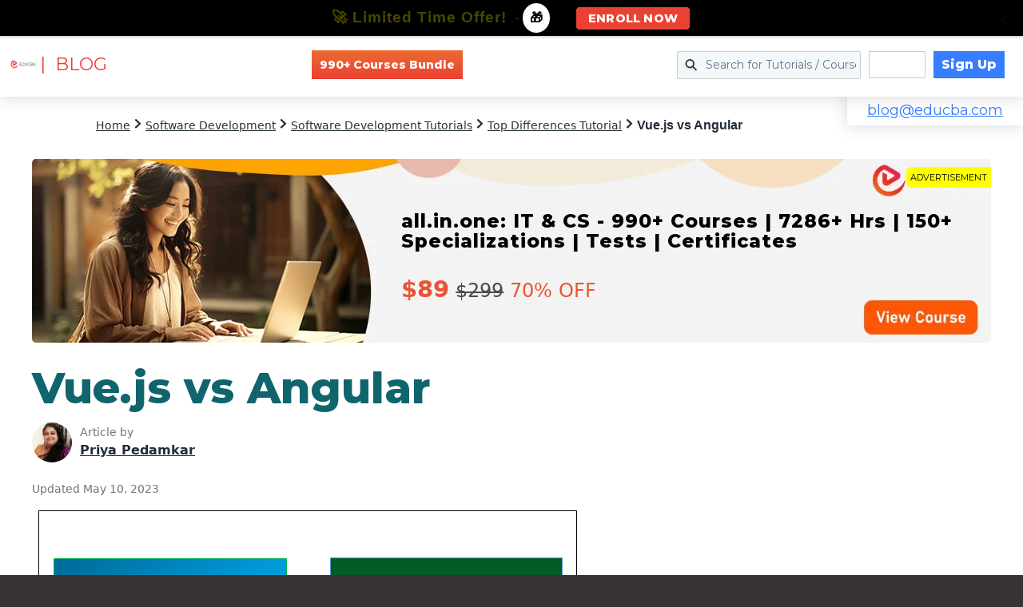

--- FILE ---
content_type: text/html; charset=UTF-8
request_url: https://www.educba.com/vue-js-vs-angular/
body_size: 82829
content:
<!DOCTYPE html>
<html lang="en-US">
<head ><meta charset="UTF-8" /><script>if(navigator.userAgent.match(/MSIE|Internet Explorer/i)||navigator.userAgent.match(/Trident\/7\..*?rv:11/i)){var href=document.location.href;if(!href.match(/[?&]nowprocket/)){if(href.indexOf("?")==-1){if(href.indexOf("#")==-1){document.location.href=href+"?nowprocket=1"}else{document.location.href=href.replace("#","?nowprocket=1#")}}else{if(href.indexOf("#")==-1){document.location.href=href+"&nowprocket=1"}else{document.location.href=href.replace("#","&nowprocket=1#")}}}}</script><script>(()=>{class RocketLazyLoadScripts{constructor(){this.v="2.0.3",this.userEvents=["keydown","keyup","mousedown","mouseup","mousemove","mouseover","mouseenter","mouseout","mouseleave","touchmove","touchstart","touchend","touchcancel","wheel","click","dblclick","input","visibilitychange"],this.attributeEvents=["onblur","onclick","oncontextmenu","ondblclick","onfocus","onmousedown","onmouseenter","onmouseleave","onmousemove","onmouseout","onmouseover","onmouseup","onmousewheel","onscroll","onsubmit"]}async t(){this.i(),this.o(),/iP(ad|hone)/.test(navigator.userAgent)&&this.h(),this.u(),this.l(this),this.m(),this.k(this),this.p(this),this._(),await Promise.all([this.R(),this.L()]),this.lastBreath=Date.now(),this.S(this),this.P(),this.D(),this.O(),this.M(),await this.C(this.delayedScripts.normal),await this.C(this.delayedScripts.defer),await this.C(this.delayedScripts.async),this.F("domReady"),await this.T(),await this.j(),await this.I(),this.F("windowLoad"),await this.A(),window.dispatchEvent(new Event("rocket-allScriptsLoaded")),this.everythingLoaded=!0,this.lastTouchEnd&&await new Promise((t=>setTimeout(t,500-Date.now()+this.lastTouchEnd))),this.H(),this.F("all"),this.U(),this.W()}i(){this.CSPIssue=sessionStorage.getItem("rocketCSPIssue"),document.addEventListener("securitypolicyviolation",(t=>{this.CSPIssue||"script-src-elem"!==t.violatedDirective||"data"!==t.blockedURI||(this.CSPIssue=!0,sessionStorage.setItem("rocketCSPIssue",!0))}),{isRocket:!0})}o(){window.addEventListener("pageshow",(t=>{this.persisted=t.persisted,this.realWindowLoadedFired=!0}),{isRocket:!0}),window.addEventListener("pagehide",(()=>{this.onFirstUserAction=null}),{isRocket:!0})}h(){let t;function e(e){t=e}window.addEventListener("touchstart",e,{isRocket:!0}),window.addEventListener("touchend",(function i(o){Math.abs(o.changedTouches[0].pageX-t.changedTouches[0].pageX)<10&&Math.abs(o.changedTouches[0].pageY-t.changedTouches[0].pageY)<10&&o.timeStamp-t.timeStamp<200&&(o.target.dispatchEvent(new PointerEvent("click",{target:o.target,bubbles:!0,cancelable:!0,detail:1})),event.preventDefault(),window.removeEventListener("touchstart",e,{isRocket:!0}),window.removeEventListener("touchend",i,{isRocket:!0}))}),{isRocket:!0})}q(t){this.userActionTriggered||("mousemove"!==t.type||this.firstMousemoveIgnored?"keyup"===t.type||"mouseover"===t.type||"mouseout"===t.type||(this.userActionTriggered=!0,this.onFirstUserAction&&this.onFirstUserAction()):this.firstMousemoveIgnored=!0),"click"===t.type&&t.preventDefault(),this.savedUserEvents.length>0&&(t.stopPropagation(),t.stopImmediatePropagation()),"touchstart"===this.lastEvent&&"touchend"===t.type&&(this.lastTouchEnd=Date.now()),"click"===t.type&&(this.lastTouchEnd=0),this.lastEvent=t.type,this.savedUserEvents.push(t)}u(){this.savedUserEvents=[],this.userEventHandler=this.q.bind(this),this.userEvents.forEach((t=>window.addEventListener(t,this.userEventHandler,{passive:!1,isRocket:!0})))}U(){this.userEvents.forEach((t=>window.removeEventListener(t,this.userEventHandler,{passive:!1,isRocket:!0}))),this.savedUserEvents.forEach((t=>{t.target.dispatchEvent(new window[t.constructor.name](t.type,t))}))}m(){this.eventsMutationObserver=new MutationObserver((t=>{const e="return false";for(const i of t){if("attributes"===i.type){const t=i.target.getAttribute(i.attributeName);t&&t!==e&&(i.target.setAttribute("data-rocket-"+i.attributeName,t),i.target["rocket"+i.attributeName]=new Function("event",t),i.target.setAttribute(i.attributeName,e))}"childList"===i.type&&i.addedNodes.forEach((t=>{if(t.nodeType===Node.ELEMENT_NODE)for(const i of t.attributes)this.attributeEvents.includes(i.name)&&i.value&&""!==i.value&&(t.setAttribute("data-rocket-"+i.name,i.value),t["rocket"+i.name]=new Function("event",i.value),t.setAttribute(i.name,e))}))}})),this.eventsMutationObserver.observe(document,{subtree:!0,childList:!0,attributeFilter:this.attributeEvents})}H(){this.eventsMutationObserver.disconnect(),this.attributeEvents.forEach((t=>{document.querySelectorAll("[data-rocket-"+t+"]").forEach((e=>{e.setAttribute(t,e.getAttribute("data-rocket-"+t)),e.removeAttribute("data-rocket-"+t)}))}))}k(t){Object.defineProperty(HTMLElement.prototype,"onclick",{get(){return this.rocketonclick||null},set(e){this.rocketonclick=e,this.setAttribute(t.everythingLoaded?"onclick":"data-rocket-onclick","this.rocketonclick(event)")}})}S(t){function e(e,i){let o=e[i];e[i]=null,Object.defineProperty(e,i,{get:()=>o,set(s){t.everythingLoaded?o=s:e["rocket"+i]=o=s}})}e(document,"onreadystatechange"),e(window,"onload"),e(window,"onpageshow");try{Object.defineProperty(document,"readyState",{get:()=>t.rocketReadyState,set(e){t.rocketReadyState=e},configurable:!0}),document.readyState="loading"}catch(t){console.log("WPRocket DJE readyState conflict, bypassing")}}l(t){this.originalAddEventListener=EventTarget.prototype.addEventListener,this.originalRemoveEventListener=EventTarget.prototype.removeEventListener,this.savedEventListeners=[],EventTarget.prototype.addEventListener=function(e,i,o){o&&o.isRocket||!t.B(e,this)&&!t.userEvents.includes(e)||t.B(e,this)&&!t.userActionTriggered||e.startsWith("rocket-")||t.everythingLoaded?t.originalAddEventListener.call(this,e,i,o):t.savedEventListeners.push({target:this,remove:!1,type:e,func:i,options:o})},EventTarget.prototype.removeEventListener=function(e,i,o){o&&o.isRocket||!t.B(e,this)&&!t.userEvents.includes(e)||t.B(e,this)&&!t.userActionTriggered||e.startsWith("rocket-")||t.everythingLoaded?t.originalRemoveEventListener.call(this,e,i,o):t.savedEventListeners.push({target:this,remove:!0,type:e,func:i,options:o})}}F(t){"all"===t&&(EventTarget.prototype.addEventListener=this.originalAddEventListener,EventTarget.prototype.removeEventListener=this.originalRemoveEventListener),this.savedEventListeners=this.savedEventListeners.filter((e=>{let i=e.type,o=e.target||window;return"domReady"===t&&"DOMContentLoaded"!==i&&"readystatechange"!==i||("windowLoad"===t&&"load"!==i&&"readystatechange"!==i&&"pageshow"!==i||(this.B(i,o)&&(i="rocket-"+i),e.remove?o.removeEventListener(i,e.func,e.options):o.addEventListener(i,e.func,e.options),!1))}))}p(t){let e;function i(e){return t.everythingLoaded?e:e.split(" ").map((t=>"load"===t||t.startsWith("load.")?"rocket-jquery-load":t)).join(" ")}function o(o){function s(e){const s=o.fn[e];o.fn[e]=o.fn.init.prototype[e]=function(){return this[0]===window&&t.userActionTriggered&&("string"==typeof arguments[0]||arguments[0]instanceof String?arguments[0]=i(arguments[0]):"object"==typeof arguments[0]&&Object.keys(arguments[0]).forEach((t=>{const e=arguments[0][t];delete arguments[0][t],arguments[0][i(t)]=e}))),s.apply(this,arguments),this}}if(o&&o.fn&&!t.allJQueries.includes(o)){const e={DOMContentLoaded:[],"rocket-DOMContentLoaded":[]};for(const t in e)document.addEventListener(t,(()=>{e[t].forEach((t=>t()))}),{isRocket:!0});o.fn.ready=o.fn.init.prototype.ready=function(i){function s(){parseInt(o.fn.jquery)>2?setTimeout((()=>i.bind(document)(o))):i.bind(document)(o)}return t.realDomReadyFired?!t.userActionTriggered||t.fauxDomReadyFired?s():e["rocket-DOMContentLoaded"].push(s):e.DOMContentLoaded.push(s),o([])},s("on"),s("one"),s("off"),t.allJQueries.push(o)}e=o}t.allJQueries=[],o(window.jQuery),Object.defineProperty(window,"jQuery",{get:()=>e,set(t){o(t)}})}P(){const t=new Map;document.write=document.writeln=function(e){const i=document.currentScript,o=document.createRange(),s=i.parentElement;let n=t.get(i);void 0===n&&(n=i.nextSibling,t.set(i,n));const c=document.createDocumentFragment();o.setStart(c,0),c.appendChild(o.createContextualFragment(e)),s.insertBefore(c,n)}}async R(){return new Promise((t=>{this.userActionTriggered?t():this.onFirstUserAction=t}))}async L(){return new Promise((t=>{document.addEventListener("DOMContentLoaded",(()=>{this.realDomReadyFired=!0,t()}),{isRocket:!0})}))}async I(){return this.realWindowLoadedFired?Promise.resolve():new Promise((t=>{window.addEventListener("load",t,{isRocket:!0})}))}M(){this.pendingScripts=[];this.scriptsMutationObserver=new MutationObserver((t=>{for(const e of t)e.addedNodes.forEach((t=>{"SCRIPT"!==t.tagName||t.noModule||t.isWPRocket||this.pendingScripts.push({script:t,promise:new Promise((e=>{const i=()=>{const i=this.pendingScripts.findIndex((e=>e.script===t));i>=0&&this.pendingScripts.splice(i,1),e()};t.addEventListener("load",i,{isRocket:!0}),t.addEventListener("error",i,{isRocket:!0}),setTimeout(i,1e3)}))})}))})),this.scriptsMutationObserver.observe(document,{childList:!0,subtree:!0})}async j(){await this.J(),this.pendingScripts.length?(await this.pendingScripts[0].promise,await this.j()):this.scriptsMutationObserver.disconnect()}D(){this.delayedScripts={normal:[],async:[],defer:[]},document.querySelectorAll("script[type$=rocketlazyloadscript]").forEach((t=>{t.hasAttribute("data-rocket-src")?t.hasAttribute("async")&&!1!==t.async?this.delayedScripts.async.push(t):t.hasAttribute("defer")&&!1!==t.defer||"module"===t.getAttribute("data-rocket-type")?this.delayedScripts.defer.push(t):this.delayedScripts.normal.push(t):this.delayedScripts.normal.push(t)}))}async _(){await this.L();let t=[];document.querySelectorAll("script[type$=rocketlazyloadscript][data-rocket-src]").forEach((e=>{let i=e.getAttribute("data-rocket-src");if(i&&!i.startsWith("data:")){i.startsWith("//")&&(i=location.protocol+i);try{const o=new URL(i).origin;o!==location.origin&&t.push({src:o,crossOrigin:e.crossOrigin||"module"===e.getAttribute("data-rocket-type")})}catch(t){}}})),t=[...new Map(t.map((t=>[JSON.stringify(t),t]))).values()],this.N(t,"preconnect")}async $(t){if(await this.G(),!0!==t.noModule||!("noModule"in HTMLScriptElement.prototype))return new Promise((e=>{let i;function o(){(i||t).setAttribute("data-rocket-status","executed"),e()}try{if(navigator.userAgent.includes("Firefox/")||""===navigator.vendor||this.CSPIssue)i=document.createElement("script"),[...t.attributes].forEach((t=>{let e=t.nodeName;"type"!==e&&("data-rocket-type"===e&&(e="type"),"data-rocket-src"===e&&(e="src"),i.setAttribute(e,t.nodeValue))})),t.text&&(i.text=t.text),t.nonce&&(i.nonce=t.nonce),i.hasAttribute("src")?(i.addEventListener("load",o,{isRocket:!0}),i.addEventListener("error",(()=>{i.setAttribute("data-rocket-status","failed-network"),e()}),{isRocket:!0}),setTimeout((()=>{i.isConnected||e()}),1)):(i.text=t.text,o()),i.isWPRocket=!0,t.parentNode.replaceChild(i,t);else{const i=t.getAttribute("data-rocket-type"),s=t.getAttribute("data-rocket-src");i?(t.type=i,t.removeAttribute("data-rocket-type")):t.removeAttribute("type"),t.addEventListener("load",o,{isRocket:!0}),t.addEventListener("error",(i=>{this.CSPIssue&&i.target.src.startsWith("data:")?(console.log("WPRocket: CSP fallback activated"),t.removeAttribute("src"),this.$(t).then(e)):(t.setAttribute("data-rocket-status","failed-network"),e())}),{isRocket:!0}),s?(t.fetchPriority="high",t.removeAttribute("data-rocket-src"),t.src=s):t.src="data:text/javascript;base64,"+window.btoa(unescape(encodeURIComponent(t.text)))}}catch(i){t.setAttribute("data-rocket-status","failed-transform"),e()}}));t.setAttribute("data-rocket-status","skipped")}async C(t){const e=t.shift();return e?(e.isConnected&&await this.$(e),this.C(t)):Promise.resolve()}O(){this.N([...this.delayedScripts.normal,...this.delayedScripts.defer,...this.delayedScripts.async],"preload")}N(t,e){this.trash=this.trash||[];let i=!0;var o=document.createDocumentFragment();t.forEach((t=>{const s=t.getAttribute&&t.getAttribute("data-rocket-src")||t.src;if(s&&!s.startsWith("data:")){const n=document.createElement("link");n.href=s,n.rel=e,"preconnect"!==e&&(n.as="script",n.fetchPriority=i?"high":"low"),t.getAttribute&&"module"===t.getAttribute("data-rocket-type")&&(n.crossOrigin=!0),t.crossOrigin&&(n.crossOrigin=t.crossOrigin),t.integrity&&(n.integrity=t.integrity),t.nonce&&(n.nonce=t.nonce),o.appendChild(n),this.trash.push(n),i=!1}})),document.head.appendChild(o)}W(){this.trash.forEach((t=>t.remove()))}async T(){try{document.readyState="interactive"}catch(t){}this.fauxDomReadyFired=!0;try{await this.G(),document.dispatchEvent(new Event("rocket-readystatechange")),await this.G(),document.rocketonreadystatechange&&document.rocketonreadystatechange(),await this.G(),document.dispatchEvent(new Event("rocket-DOMContentLoaded")),await this.G(),window.dispatchEvent(new Event("rocket-DOMContentLoaded"))}catch(t){console.error(t)}}async A(){try{document.readyState="complete"}catch(t){}try{await this.G(),document.dispatchEvent(new Event("rocket-readystatechange")),await this.G(),document.rocketonreadystatechange&&document.rocketonreadystatechange(),await this.G(),window.dispatchEvent(new Event("rocket-load")),await this.G(),window.rocketonload&&window.rocketonload(),await this.G(),this.allJQueries.forEach((t=>t(window).trigger("rocket-jquery-load"))),await this.G();const t=new Event("rocket-pageshow");t.persisted=this.persisted,window.dispatchEvent(t),await this.G(),window.rocketonpageshow&&window.rocketonpageshow({persisted:this.persisted})}catch(t){console.error(t)}}async G(){Date.now()-this.lastBreath>45&&(await this.J(),this.lastBreath=Date.now())}async J(){return document.hidden?new Promise((t=>setTimeout(t))):new Promise((t=>requestAnimationFrame(t)))}B(t,e){return e===document&&"readystatechange"===t||(e===document&&"DOMContentLoaded"===t||(e===window&&"DOMContentLoaded"===t||(e===window&&"load"===t||e===window&&"pageshow"===t)))}static run(){(new RocketLazyLoadScripts).t()}}RocketLazyLoadScripts.run()})();</script>

<meta name="viewport" content="width=device-width, initial-scale=1" />
<meta name='robots' content='index, follow, max-image-preview:large, max-snippet:-1, max-video-preview:-1' />
	<style>img:is([sizes="auto" i], [sizes^="auto," i]) { contain-intrinsic-size: 3000px 1500px }</style>
	
	<!-- This site is optimized with the Yoast SEO Premium plugin v24.9 (Yoast SEO v24.9) - https://yoast.com/wordpress/plugins/seo/ -->
	<title>Vue.js vs Angular | 7 Beneficial Differences You Need To Know</title>
<link rel="preload" as="font" href="https://cdn.educba.com/academy/wp-content/plugins/icon-widget/assets/fonts/line-awesome.woff2" crossorigin>
<link rel="preload" as="font" href="https://cdn.educba.com/academy/wp-content/themes/business-pro-theme/assets/fonts/JTURjIg1_i6t8kCHKm45_bZF3gnD_g.woff2" crossorigin>
<link rel="preload" as="font" href="https://cdn.educba.com/academy/wp-content/themes/business-pro-theme/assets/fonts/JTUSjIg1_i6t8kCHKm459Wlhyw.woff2" crossorigin>
<link rel="preload" as="font" href="https://cdn.educba.com/academy/wp-content/themes/business-pro-theme/assets/fonts/pe03MImSLYBIv1o4X1M8cc8GBs5tU1E.woff2" crossorigin>
<link rel="preload" as="font" href="https://cdn.educba.com/academy/wp-content/themes/business-pro-theme/assets/fonts/pe0qMImSLYBIv1o4X1M8cce9I9s.woff2" crossorigin>
<link rel="preload" as="font" href="https://cdn.educba.com/academy/wp-content/themes/business-pro-theme/assets/fonts/5aU69_a8oxmIdGl4BA.woff2" crossorigin>
<link rel="preload" as="font" href="https://cdn.educba.com/academy/wp-content/themes/business-pro-theme/assets/fonts/5aU69_a8oxmIdGd4BCOz.woff2" crossorigin>
<link rel="preload" as="font" href="https://cdn.educba.com/academy/wp-content/plugins/social-warfare/assets/fonts/sw-icon-font.woff" crossorigin><style id="rocket-critical-css">.fa{display:inline-block}@font-face{font-display:swap;font-family:FontAwesome;src:url(https://www.educba.com/academy/wp-content/plugins/icon-widget/assets/fonts/line-awesome.eot?v=1.1.);src:url(https://www.educba.com/academy/wp-content/plugins/icon-widget/assets/fonts/line-awesome.eot??v=1.1.#iefix) format("embedded-opentype"),url(https://www.educba.com/academy/wp-content/plugins/icon-widget/assets/fonts/line-awesome.woff2?v=1.1.) format("woff2"),url(https://www.educba.com/academy/wp-content/plugins/icon-widget/assets/fonts/line-awesome.woff?v=1.1.) format("woff"),url(https://www.educba.com/academy/wp-content/plugins/icon-widget/assets/fonts/line-awesome.ttf?v=1.1.) format("truetype"),url(https://www.educba.com/academy/wp-content/plugins/icon-widget/assets/fonts/line-awesome.svg?v=1.1.#fa) format("svg");font-weight:400;font-style:normal}@media screen and (-webkit-min-device-pixel-ratio:0){@font-face{font-display:swap;font-family:FontAwesome;src:url(https://www.educba.com/academy/wp-content/plugins/icon-widget/assets/fonts/line-awesome.svg?v=1.1.#fa) format("svg")}}.fa{font:normal normal normal 14px/1 FontAwesome;font-size:inherit;text-decoration:inherit;text-rendering:optimizeLegibility;text-transform:none;-moz-osx-font-smoothing:grayscale;-webkit-font-smoothing:antialiased;font-smoothing:antialiased}.fa-chevron-right:before{content:"\f186"}.fa-search:before{content:"\f2eb"}.fa-times:before{content:"\f342"}.fa-warning:before{content:"\f376"}input[type='submit']{background-color:#ea4b32!important}h1,h2,b,strong{font-weight:600!important}input[type='submit']{background-color:#ea4b32!important}h1,h2,b,strong{font-weight:600!important}input[type='submit']{background-color:#ea4b32!important}h1,h2,b,strong{font-weight:600!important}input[type='submit']{background-color:#ea4b32!important}h1,h2,b,strong{font-weight:600!important}input[type='submit']{background-color:#ea4b32!important}h1,h2,b,strong{font-weight:600!important}input[type='submit']{background-color:#ea4b32!important}h1,h2,b,strong{font-weight:600!important}input[type='submit']{background-color:#ea4b32!important}h1,h2,b,strong{font-weight:600!important}input[type='submit']{background-color:#ea4b32!important}h1,h2,b,strong{font-weight:600!important}input[type='submit']{background-color:#ea4b32!important}h1,h2,b,strong{font-weight:600!important}input[type='submit']{background-color:#ea4b32!important}h1,h2,b,strong{font-weight:600!important}input[type='submit']{background-color:#ea4b32!important}h1,h2,b,strong{font-weight:600!important}input[type='submit']{background-color:#ea4b32!important}h1,h2,b,strong{font-weight:600!important}#mega-menu-wrap-miscellaneous,#mega-menu-wrap-miscellaneous #mega-menu-miscellaneous,#mega-menu-wrap-miscellaneous #mega-menu-miscellaneous ul.mega-sub-menu,#mega-menu-wrap-miscellaneous #mega-menu-miscellaneous li.mega-menu-item,#mega-menu-wrap-miscellaneous #mega-menu-miscellaneous a.mega-menu-link{border-radius:0;box-shadow:none;background:none;border:0;bottom:auto;box-sizing:border-box;clip:auto;color:#666;display:block;float:none;font-family:Montserrat;font-size:14px;height:auto;left:auto;line-height:1.7;list-style-type:none;margin:0;min-height:auto;max-height:none;min-width:auto;max-width:none;opacity:1;outline:none;overflow:visible;padding:0;position:relative;right:auto;text-align:left;text-decoration:none;text-indent:0;text-transform:none;transform:none;top:auto;vertical-align:baseline;visibility:inherit;width:auto;word-wrap:break-word;white-space:normal}#mega-menu-wrap-miscellaneous:before,#mega-menu-wrap-miscellaneous #mega-menu-miscellaneous:before,#mega-menu-wrap-miscellaneous #mega-menu-miscellaneous ul.mega-sub-menu:before,#mega-menu-wrap-miscellaneous #mega-menu-miscellaneous li.mega-menu-item:before,#mega-menu-wrap-miscellaneous #mega-menu-miscellaneous a.mega-menu-link:before,#mega-menu-wrap-miscellaneous:after,#mega-menu-wrap-miscellaneous #mega-menu-miscellaneous:after,#mega-menu-wrap-miscellaneous #mega-menu-miscellaneous ul.mega-sub-menu:after,#mega-menu-wrap-miscellaneous #mega-menu-miscellaneous li.mega-menu-item:after,#mega-menu-wrap-miscellaneous #mega-menu-miscellaneous a.mega-menu-link:after{display:none}#mega-menu-wrap-miscellaneous{border-radius:0}@media only screen and (min-width:601px){#mega-menu-wrap-miscellaneous{background:rgba(34,34,34,0)}}#mega-menu-wrap-miscellaneous #mega-menu-miscellaneous{text-align:left;padding:10px 0px 10px 0px}#mega-menu-wrap-miscellaneous #mega-menu-miscellaneous a.mega-menu-link{display:inline}#mega-menu-wrap-miscellaneous #mega-menu-miscellaneous input{max-width:100%}#mega-menu-wrap-miscellaneous #mega-menu-miscellaneous li.mega-menu-item>ul.mega-sub-menu{display:block;visibility:hidden;opacity:1}@media only screen and (max-width:600px){#mega-menu-wrap-miscellaneous #mega-menu-miscellaneous li.mega-menu-item>ul.mega-sub-menu{display:none;visibility:visible;opacity:1}}@media only screen and (min-width:601px){#mega-menu-wrap-miscellaneous #mega-menu-miscellaneous[data-effect="fade_up"] li.mega-menu-item.mega-menu-flyout ul.mega-sub-menu{opacity:0;transform:translate(0,10px)}}#mega-menu-wrap-miscellaneous #mega-menu-miscellaneous li.mega-menu-item a.mega-menu-link:before{display:inline-block;font:inherit;font-family:dashicons;position:static;margin:0 6px 0 0px;vertical-align:top;-webkit-font-smoothing:antialiased;-moz-osx-font-smoothing:grayscale;color:inherit;background:transparent;height:auto;width:auto;top:auto}#mega-menu-wrap-miscellaneous #mega-menu-miscellaneous>li.mega-menu-item{margin:0 10px 0 0;display:inline-block;height:auto;vertical-align:middle}#mega-menu-wrap-miscellaneous #mega-menu-miscellaneous>li.mega-menu-item>a.mega-menu-link{line-height:60px;height:60px;padding:0px 10px 0px 10px;vertical-align:baseline;width:auto;display:block;color:#fff;text-transform:none;text-decoration:none;text-align:left;background:rgba(0,0,0,0);border:0;border-radius:0;font-family:Montserrat;font-size:14px;font-weight:normal;outline:none}@media only screen and (max-width:600px){#mega-menu-wrap-miscellaneous #mega-menu-miscellaneous>li.mega-menu-item{display:list-item;margin:0;clear:both;border:0}#mega-menu-wrap-miscellaneous #mega-menu-miscellaneous>li.mega-menu-item>a.mega-menu-link{border-radius:0;border:0;margin:0;line-height:40px;height:40px;padding:0 10px;background:transparent;text-align:left;color:#fff;font-size:14px}}#mega-menu-wrap-miscellaneous #mega-menu-miscellaneous>li.mega-menu-flyout ul.mega-sub-menu{z-index:999;position:absolute;width:250px;max-width:none;padding:0px 0px 0px 0px;border:0;background:#f1f1f1;border-radius:0}@media only screen and (max-width:600px){#mega-menu-wrap-miscellaneous #mega-menu-miscellaneous>li.mega-menu-flyout ul.mega-sub-menu{float:left;position:static;width:100%;padding:0;border:0;border-radius:0}}@media only screen and (max-width:600px){#mega-menu-wrap-miscellaneous #mega-menu-miscellaneous>li.mega-menu-flyout ul.mega-sub-menu li.mega-menu-item{clear:both}}#mega-menu-wrap-miscellaneous #mega-menu-miscellaneous>li.mega-menu-flyout ul.mega-sub-menu li.mega-menu-item a.mega-menu-link{display:block;background:#f1f1f1;color:#666;font-family:inherit;font-size:14px;font-weight:normal;padding:0px 10px 0px 10px;line-height:35px;text-decoration:none;text-transform:none;vertical-align:baseline}#mega-menu-wrap-miscellaneous #mega-menu-miscellaneous>li.mega-menu-flyout ul.mega-sub-menu li.mega-menu-item:first-child>a.mega-menu-link{border-top-left-radius:0px;border-top-right-radius:0px}@media only screen and (max-width:600px){#mega-menu-wrap-miscellaneous #mega-menu-miscellaneous>li.mega-menu-flyout ul.mega-sub-menu li.mega-menu-item:first-child>a.mega-menu-link{border-top-left-radius:0;border-top-right-radius:0}}#mega-menu-wrap-miscellaneous #mega-menu-miscellaneous>li.mega-menu-flyout ul.mega-sub-menu li.mega-menu-item:last-child>a.mega-menu-link{border-bottom-right-radius:0px;border-bottom-left-radius:0px}@media only screen and (max-width:600px){#mega-menu-wrap-miscellaneous #mega-menu-miscellaneous>li.mega-menu-flyout ul.mega-sub-menu li.mega-menu-item:last-child>a.mega-menu-link{border-bottom-right-radius:0;border-bottom-left-radius:0}}#mega-menu-wrap-miscellaneous #mega-menu-miscellaneous li.mega-menu-item-has-children>a.mega-menu-link>span.mega-indicator{display:inline-block;width:auto;background:transparent;position:relative;left:auto;min-width:auto;font-size:inherit;padding:0;margin:0 0 0 6px;height:auto;line-height:inherit;color:inherit}#mega-menu-wrap-miscellaneous #mega-menu-miscellaneous li.mega-menu-item-has-children>a.mega-menu-link>span.mega-indicator:after{content:'\f347';font-family:dashicons;font-weight:normal;display:inline-block;margin:0;vertical-align:top;-webkit-font-smoothing:antialiased;-moz-osx-font-smoothing:grayscale;transform:rotate(0);color:inherit;position:relative;background:transparent;height:auto;width:auto;right:auto;line-height:inherit}@media only screen and (max-width:600px){#mega-menu-wrap-miscellaneous #mega-menu-miscellaneous li.mega-menu-item-has-children>a.mega-menu-link>span.mega-indicator{float:right}}@media only screen and (max-width:600px){#mega-menu-wrap-miscellaneous:after{content:"";display:table;clear:both}}#mega-menu-wrap-miscellaneous .mega-menu-toggle{display:none;z-index:1;background:#222;border-radius:2px 2px 2px 2px;line-height:40px;height:40px;text-align:left;outline:none;white-space:nowrap}@media only screen and (max-width:600px){#mega-menu-wrap-miscellaneous .mega-menu-toggle{display:none}}#mega-menu-wrap-miscellaneous .mega-menu-toggle .mega-toggle-blocks-left,#mega-menu-wrap-miscellaneous .mega-menu-toggle .mega-toggle-blocks-center,#mega-menu-wrap-miscellaneous .mega-menu-toggle .mega-toggle-blocks-right{display:-webkit-box;display:-ms-flexbox;display:-webkit-flex;display:flex;-ms-flex-preferred-size:33.33%;-webkit-flex-basis:33.33%;flex-basis:33.33%}#mega-menu-wrap-miscellaneous .mega-menu-toggle .mega-toggle-blocks-left{-webkit-box-flex:1;-ms-flex:1;-webkit-flex:1;flex:1;-webkit-box-pack:start;-ms-flex-pack:start;-webkit-justify-content:flex-start;justify-content:flex-start}#mega-menu-wrap-miscellaneous .mega-menu-toggle .mega-toggle-blocks-center{-webkit-box-pack:center;-ms-flex-pack:center;-webkit-justify-content:center;justify-content:center}#mega-menu-wrap-miscellaneous .mega-menu-toggle .mega-toggle-blocks-right{-webkit-box-flex:1;-ms-flex:1;-webkit-flex:1;flex:1;-webkit-box-pack:end;-ms-flex-pack:end;-webkit-justify-content:flex-end;justify-content:flex-end}#mega-menu-wrap-miscellaneous .mega-menu-toggle .mega-toggle-blocks-right .mega-toggle-block{margin-right:6px}#mega-menu-wrap-miscellaneous .mega-menu-toggle .mega-toggle-blocks-right .mega-toggle-block:only-child{margin-left:6px}#mega-menu-wrap-miscellaneous .mega-menu-toggle .mega-toggle-block{display:-webkit-box;display:-ms-flexbox;display:-webkit-flex;display:flex;height:100%;outline:0;-webkit-align-self:center;-ms-flex-item-align:center;align-self:center;-ms-flex-negative:0;-webkit-flex-shrink:0;flex-shrink:0}@media only screen and (max-width:600px){#mega-menu-wrap-miscellaneous .mega-menu-toggle+#mega-menu-miscellaneous{background:rgba(34,34,34,0);padding:0px 0px 0px 0px;display:block}}#mega-menu-wrap-miscellaneous .mega-menu-toggle .mega-toggle-block-1:after{content:'\f333';font-family:'dashicons';font-size:24px;color:#ddd;margin:0 0 0 5px}#mega-menu-wrap-miscellaneous .mega-menu-toggle .mega-toggle-block-1 .mega-toggle-label{color:#ddd;font-size:14px}#mega-menu-wrap-miscellaneous .mega-menu-toggle .mega-toggle-block-1 .mega-toggle-label .mega-toggle-label-open{display:none}#mega-menu-wrap-miscellaneous .mega-menu-toggle .mega-toggle-block-1 .mega-toggle-label .mega-toggle-label-closed{display:inline}#mega-menu-wrap-miscellaneous #mega-menu-miscellaneous li#mega-menu-item-694467>a.mega-menu-link{font-weight:bold;border-color:#ccc;border-style:solid;border-top-width:1px;border-right-width:1px;border-bottom-width:1px;border-left-width:1px;line-height:34px;height:34px}#mega-menu-wrap-miscellaneous #mega-menu-miscellaneous li#mega-menu-item-694474>a.mega-menu-link{background:#377dff;color:#fff;font-weight:bold;line-height:34px;height:34px}#mega-menu-wrap-miscellaneous #mega-menu-miscellaneous li#mega-menu-item-650391{border-left:0;-webkit-box-shadow:none;-moz-box-shadow:none;box-shadow:none}@media only screen and (min-width:601px){#mega-menu-wrap-miscellaneous #mega-menu-miscellaneous li#mega-menu-item-650391{line-height:60px}}#mega-menu-wrap-miscellaneous #mega-menu-miscellaneous li#mega-menu-item-650391 .mega-search-wrap{position:relative;width:35px;height:35px;vertical-align:middle;display:inline-block;z-index:99999;margin-top:0px}@media only screen and (min-width:601px){#mega-menu-wrap-miscellaneous #mega-menu-miscellaneous li#mega-menu-item-650391 .mega-search-wrap.mega-static{width:230px}}@media only screen and (max-width:600px){#mega-menu-wrap-miscellaneous #mega-menu-miscellaneous li#mega-menu-item-650391 .mega-search-wrap{width:100%;margin:5px 0}}#mega-menu-wrap-miscellaneous #mega-menu-miscellaneous li#mega-menu-item-650391 .mega-search{line-height:35px;margin:0}@media only screen and (max-width:600px){#mega-menu-wrap-miscellaneous #mega-menu-miscellaneous li#mega-menu-item-650391 .mega-search{padding:0 5px}}#mega-menu-wrap-miscellaneous #mega-menu-miscellaneous li#mega-menu-item-650391 .mega-search.mega-search-open input[type=text]{background-color:#fff}#mega-menu-wrap-miscellaneous #mega-menu-miscellaneous li#mega-menu-item-650391 .mega-search.mega-search-open .search-icon:before{color:#333}#mega-menu-wrap-miscellaneous #mega-menu-miscellaneous li#mega-menu-item-650391 .mega-search input[type=text]{color:#333;background-color:rgba(0,0,0,0);width:230px;margin:0;min-height:0;padding:0 35px 0 5px;height:35px;border:0;line-height:35px;box-sizing:border-box;border-radius:2px;vertical-align:top}@media only screen and (max-width:600px){#mega-menu-wrap-miscellaneous #mega-menu-miscellaneous li#mega-menu-item-650391 .mega-search input[type=text]{width:100%;background-color:#fff}}#mega-menu-wrap-miscellaneous #mega-menu-miscellaneous li#mega-menu-item-650391 .mega-search input[type=submit]{display:none}#mega-menu-wrap-miscellaneous #mega-menu-miscellaneous li#mega-menu-item-650391 .mega-search .search-icon{right:0;position:absolute;width:35px;height:35px;text-align:center}@media only screen and (max-width:600px){#mega-menu-wrap-miscellaneous #mega-menu-miscellaneous li#mega-menu-item-650391 .mega-search .search-icon{right:5px}}#mega-menu-wrap-miscellaneous #mega-menu-miscellaneous li#mega-menu-item-650391 .mega-search .search-icon:before{color:#fff;height:35px;width:35px;vertical-align:middle;line-height:35px}@media only screen and (max-width:600px){#mega-menu-wrap-miscellaneous #mega-menu-miscellaneous li#mega-menu-item-650391 .mega-search .search-icon:before{color:#333}}#mega-menu-wrap-miscellaneous{clear:both}input[type='submit']{background-color:#ea4b32!important}h1,h2,b,strong{font-weight:600!important}#mega-menu-wrap-miscellaneous #mega-menu-miscellaneous li.mega-menu-item-has-children>a.mega-menu-link:after,#mega-menu-wrap-miscellaneous #mega-menu-miscellaneous li.mega-menu-item-has-children>a.mega-menu-link span.mega-indicator:after{font-family:fontawesome;content:"\f110"}@media only screen and (max-width:600px){#mega-menu-wrap-miscellaneous #mega-menu-miscellaneous li.mega-menu-item-has-children>a.mega-menu-link span.mega-indicator:after{content:"\f110"}#mega-menu-wrap-miscellaneous #mega-menu-miscellaneous li.mega-menu-item .mega-search input[type=text]{width:85%!important;background-color:#fff}}.pum-container,.pum-content,.pum-content+.pum-close,.pum-overlay{background:0 0;border:none;bottom:auto;clear:none;float:none;font-family:inherit;font-size:medium;font-style:normal;font-weight:400;height:auto;left:auto;letter-spacing:normal;line-height:normal;max-height:none;max-width:none;min-height:0;min-width:0;overflow:visible;position:static;right:auto;text-align:left;text-decoration:none;text-indent:0;text-transform:none;top:auto;visibility:visible;white-space:normal;width:auto;z-index:auto}.pum-content{position:relative;z-index:1}.pum-overlay{position:fixed}.pum-overlay{height:100%;width:100%;top:0;left:0;right:0;bottom:0;z-index:1999999999;overflow:initial;display:none}.pum-overlay,.pum-overlay *,.pum-overlay :after,.pum-overlay :before,.pum-overlay:after,.pum-overlay:before{box-sizing:border-box}.pum-container{top:100px;position:absolute;margin-bottom:3em;z-index:1999999999}.pum-container.pum-responsive{left:50%;margin-left:-47.5%;width:95%;height:auto;overflow:visible}.pum-container.pum-responsive img{max-width:100%;height:auto}@media only screen and (min-width:1024px){.pum-container.pum-responsive.pum-responsive-small{margin-left:-20%;width:40%}.pum-container.pum-responsive.pum-responsive-medium{margin-left:-30%;width:60%}.pum-container.pum-responsive.pum-position-fixed{position:fixed}}@media only screen and (max-width:1024px){.pum-container.pum-responsive.pum-position-fixed{position:absolute}}.pum-container .pum-content>:last-child{margin-bottom:0}.pum-container .pum-content>:first-child{margin-top:0}.pum-container .pum-content+.pum-close{text-decoration:none;text-align:center;line-height:1;position:absolute;min-width:1em;z-index:2;background-color:transparent}.pum-overlay.pum-overlay-disabled{visibility:hidden}.pum-overlay.pum-overlay-disabled::-webkit-scrollbar{display:block}.pum-overlay.pum-overlay-disabled .pum-container{visibility:visible}html{line-height:1.15;-ms-text-size-adjust:100%;-webkit-text-size-adjust:100%}body{margin:0}article,aside,header,nav,section{display:block}h1{font-size:2em;margin:0.67em 0}main{display:block}a{background-color:transparent;-webkit-text-decoration-skip:objects}b,strong{font-weight:inherit}b,strong{font-weight:bolder}small{font-size:80%}img{border-style:none}svg:not(:root){overflow:hidden}button,input{font-family:'Hind',Helvetica,Arial,sans-serif;font-size:100%;line-height:1.15;margin:0}button,input{overflow:visible}button{text-transform:none}button,html [type='button'],[type='submit']{-webkit-appearance:button}button::-moz-focus-inner,[type='button']::-moz-focus-inner,[type='submit']::-moz-focus-inner{border-style:none;padding:0}button:-moz-focusring,[type='button']:-moz-focusring,[type='submit']:-moz-focusring{outline:1px dotted ButtonText;outline:0.1rem dotted ButtonText}[type='checkbox'],[type='radio']{-moz-box-sizing:border-box;box-sizing:border-box;padding:0}::-webkit-file-upload-button{-webkit-appearance:button;font:inherit}html{-moz-box-sizing:border-box;box-sizing:border-box}*,*:before,*:after{-moz-box-sizing:inherit;box-sizing:inherit}.author-box,.entry,.entry-content,.nav-primary,.site-container,.site-header,.site-inner,.sidebar .widget,.wrap{clear:both}.author-box:before,.author-box:after,.entry:before,.entry:after,.entry-content:before,.entry-content:after,.nav-primary:before,.nav-primary:after,.site-container:before,.site-container:after,.site-header:before,.site-header:after,.site-inner:before,.site-inner:after,.sidebar .widget:before,.sidebar .widget:after,.wrap:before,.wrap:after{clear:both;display:block;content:''}html{font-size:62.5%;max-width:100vw;overflow-x:hidden;background-color:#232c39}body{background-color:#ffffff;color:#232c39;font-family:'Hind',Helvetica,Arial,sans-serif;font-size:18px;font-size:1.8rem;font-weight:400;line-height:1.5;-webkit-font-smoothing:antialiased;-moz-osx-font-smoothing:grayscale;text-rendering:optimizeLegibility;margin:0;max-width:100vw;overflow-x:hidden}body>div{font-size:18px;font-size:1.8rem}p{margin:0 0 1.382em;padding:0}a{color:#232c39;word-wrap:break-word}ul{margin:0;padding:0}li{list-style-type:none}b,strong{font-weight:500}i{font-style:italic}h1,h2{font-family:'Montserrat',Helvetica,Arial,sans-serif;font-weight:500;line-height:1.2;margin:0 0 0.382em}h1{font-size:1.8em}h2{font-size:1.4em}input{background-color:#ffffff;border:2px solid #f0f1f2;border-radius:4px;padding:0.5em 1em;width:100%;line-height:2;font-size:18px;font-size:1.8rem}:focus{outline:2px solid #f0f1f2}input[type='checkbox'],input[type='radio']{width:auto}::-moz-placeholder{color:#647585;opacity:1}::-webkit-input-placeholder{color:#647585}button,input[type='submit']{background-color:#232c39;border:0;border-radius:4px;color:#ffffff;font-family:'Montserrat',Helvetica,Arial,sans-serif;font-size:15px;font-size:1.5rem;font-weight:600;padding:1.2em 2.2em;text-decoration:none;display:inline-block;width:auto;height:auto;line-height:1;box-shadow:inset 0 0 0 9rem rgba(255,255,255,0),0 1rem 1rem -1rem rgba(35,44,57,0.1)}button+button{margin-top:1em;clear:both}iframe,img{max-width:100%;display:block}img{height:auto}table{background-color:#ffffff;border:2px solid #d2d2d2;border-collapse:collapse;border-spacing:0;line-height:1;margin-bottom:40px;margin-bottom:4rem;width:100%}tbody{border-bottom:2px solid #d2d2d2}td{text-align:left;padding:0.618em;border-top:2px solid #d2d2d2;border-right:2px solid #d2d2d2}.screen-reader-text,.wp-custom-logo .site-title{position:absolute!important;clip:rect(0,0,0,0);height:1px;height:0.1rem;width:1px;width:0.1rem;border:0;overflow:hidden}.site-inner{background-color:#ffffff}.wrap{margin:0 auto;padding-left:5%;padding-right:5%}.wrap .wrap{max-width:100%;width:auto;padding:0}.content-sidebar-wrap{max-width:1280px;margin:0 auto;clear:both;padding:10vw 5vw;word-wrap:break-word;display:-webkit-box;display:-webkit-flex;display:-ms-flexbox;display:flex;-webkit-flex-wrap:wrap;-ms-flex-wrap:wrap;flex-wrap:wrap;-webkit-box-orient:vertical;-webkit-box-direction:normal;-webkit-flex-direction:column;-ms-flex-direction:column;flex-direction:column}.avatar{border-radius:50%;margin-right:20px;margin-right:2rem;float:left}.breadcrumb{padding:0;font-size:14px;font-size:1.6rem;width:100%;margin-bottom:30px;margin-bottom:3rem}.breadcrumb a{text-decoration:underline}.author-box{margin-bottom:5%}.author-box{margin-top:5%}img.alignnone,.alignnone{margin-bottom:1em}.site-header{position:absolute;width:100%;z-index:100}.has-fixed-header .site-header{position:fixed}.site-header>.wrap{display:-webkit-box;display:-webkit-flex;display:-ms-flexbox;display:flex;-webkit-box-align:center;-webkit-align-items:center;-ms-flex-align:center;align-items:center;-webkit-box-pack:justify;-webkit-justify-content:space-between;-ms-flex-pack:justify;justify-content:space-between;-webkit-flex-wrap:wrap;-ms-flex-wrap:wrap;flex-wrap:wrap}.title-area{margin:0 auto 0 0;position:relative;height:100%;display:block;-webkit-box-flex:1;-webkit-flex:1;-ms-flex:1;flex:1;padding:20px 0;padding:2rem 0;max-width:150px;max-width:15rem}.wp-custom-logo .title-area{padding:10px 0;padding:1rem 0}.site-title{font-size:17px;font-size:1.7rem;font-family:'Montserrat',Helvetica,Arial,sans-serif;font-weight:600;line-height:1;margin-bottom:0;white-space:nowrap}.site-title a{color:#ffffff;text-decoration:none}.custom-logo-link{display:block}.nav-primary{width:100vw;margin:auto;padding:5vw;background-color:rgba(35,44,57,0.98);border-top:2px solid #f0f1f2;border-bottom:2px solid #f0f1f2;position:fixed;overflow:auto;overflow-x:visible;-webkit-overflow-scrolling:touch;left:5vw;top:-10px;top:-1rem;left:-10px;left:-1rem;right:-10px;right:-1rem;bottom:-10px;bottom:-1rem;display:none}.nav-primary .wrap{height:100%}.menu-toggle{padding:27px 0;padding:2.7rem 0;background-color:transparent;display:block;position:absolute;right:5vw;top:0;line-height:1;color:transparent;letter-spacing:-0.5em;z-index:999}.menu-toggle span{display:block;float:right;position:relative;height:2px;height:0.2rem;background:#ffffff;width:25px;width:2.5rem;margin-left:0.236em;margin-top:7px;margin-top:0.7rem;border-radius:4px}.menu-toggle span::before,.menu-toggle span::after{position:absolute;display:block;left:0;width:100%;height:2px;height:0.2rem;background-color:#ffffff;border-radius:4px;content:' '}.menu-toggle span::before{top:-7px;top:-0.7rem}.menu-toggle span::after{bottom:-7px;bottom:-0.7rem}.entry{background-color:#ffffff}.single .entry{background-color:transparent}.entry-content{clear:both}.entry-content:before,.entry-content:after{clear:both;display:block;content:''}.entry-content p{color:#647585}.entry-content>*:last-child{margin-bottom:0}.sidebar-primary{-webkit-box-ordinal-group:4;-webkit-order:3;-ms-flex-order:3;order:3}.widget{margin-bottom:10vw;word-wrap:break-word}.sidebar .widget{margin-bottom:5vw;font-size:16px;font-size:1.6rem}.fa{text-shadow:0.1em 0.1em 0 rgba(100,117,133,0.1)}@media (min-width:512px){button+button{margin-top:0;clear:none}}@media (min-width:768px){body{font-size:2rem}body>div{font-size:2rem}h1{font-size:2.6em}h2{font-size:1.5em}.wrap{width:90%;max-width:1280px;padding:0}.content-sidebar-wrap{width:90%;max-width:1280px;padding:6rem 0}.three-sixths,.five-sixths{float:left;margin-left:2.5641%}.three-sixths{width:48.71795%}.five-sixths{width:82.90598%}.author-box{margin-bottom:4rem}.author-box{margin-top:4rem}.sidebar .widget{margin-bottom:4rem}}@media (min-width:896px){.content-sidebar-wrap{padding:8rem 0;-webkit-box-orient:horizontal;-webkit-box-direction:normal;-webkit-flex-direction:row;-ms-flex-direction:row;flex-direction:row;-webkit-box-pack:justify;-webkit-justify-content:space-between;-ms-flex-pack:justify;justify-content:space-between}.content-sidebar-wrap:before,.content-sidebar-wrap:after{position:absolute}.content{width:768px;margin-left:auto;margin-right:auto}.sidebar-primary{width:25%}.content-sidebar .content{width:-webkit-calc(75% - 4rem);width:calc(75% - 4rem);margin-left:0;margin-right:0}.site-header>.wrap{padding:1rem 0;-webkit-flex-wrap:nowrap;-ms-flex-wrap:nowrap;flex-wrap:nowrap;position:relative}.nav-primary{background-color:transparent;border:none;position:relative;top:auto;left:auto;right:auto;bottom:auto;width:auto;display:block;margin:0;padding:0;overflow:visible;-webkit-overflow-scrolling:initial}.menu-toggle{display:none}.sidebar-primary{-webkit-box-ordinal-group:3;-webkit-order:2;-ms-flex-order:2;order:2}.widget{margin-bottom:0}}@media (min-width:1152px){.wp-custom-logo .title-area{padding:0}}@media screen\0{.nav-primary{margin:0 0 0 auto}}.countdownHolder{letter-spacing:-3px;display:inline-block;line-height:normal;vertical-align:middle;margin-top:-3px;padding:0 10px 0 0}.countdownHolder>span{float:left}.crossline{height:1px;background:#444;width:100%;top:50%;left:0;position:absolute;z-index:2}.position{display:inline-block;height:20px;overflow:hidden;position:relative;width:12px}.digit{position:absolute;display:block;color:#fff;font-size:16px;font-weight:600;top:50%!important;margin-top:-9px;left:2px}.countDays,.countHours,.countMinutes,.countSeconds{box-shadow:1px 1px 1px rgba(4,4,4,0.35);background-image:linear-gradient(bottom,#3A3A3A 50%,#444444 50%);background-image:-o-linear-gradient(bottom,#3A3A3A 50%,#444444 50%);background-image:-moz-linear-gradient(bottom,#3A3A3A 50%,#444444 50%);background-image:-webkit-linear-gradient(bottom,#3A3A3A 50%,#444444 50%);background-image:-ms-linear-gradient(bottom,#3A3A3A 50%,#444444 50%);background-image:-webkit-gradient(linear,left bottom,left top,color-stop(0.5,#3A3A3A),color-stop(0.5,#444444));position:relative;padding:0 2px}.countDiv{display:inline-block;width:16px;height:1.6em;position:relative}.countDays+span:after,.countHours+span:after,.countMinutes+span:after,.countSeconds:after{position:absolute;font-size:10px;color:#ffffff;line-height:24px;left:5px}.countDays+span:after{content:'D'}.countHours+span:after{content:'H'}.countMinutes+span:after{content:'M'}.countSeconds:after{content:'S';left:auto;right:-7px}</style><link rel="preload" data-rocket-preload as="style" href="https://fonts.googleapis.com/css?family=Montserrat%3A400%2C400i%2C800%2C800i&#038;subset=latin%2Clatin-ext&#038;display=swap" /><link rel="stylesheet" href="https://fonts.googleapis.com/css?family=Montserrat%3A400%2C400i%2C800%2C800i&#038;subset=latin%2Clatin-ext&#038;display=swap" media="print" onload="this.media='all'" /><noscript><link rel="stylesheet" href="https://fonts.googleapis.com/css?family=Montserrat%3A400%2C400i%2C800%2C800i&#038;subset=latin%2Clatin-ext&#038;display=swap" /></noscript>
	<meta name="description" content="Guide to Vue.js vs Angular. Here we discuss Vue.js vs Angular head-to-head comparison, key differences, infographic, and comparison table." />
	<link rel="canonical" href="https://www.educba.com/vue-js-vs-angular/" />
	<meta property="og:locale" content="en_US" />
	<meta property="og:type" content="article" />
	<meta property="og:title" content="Vue.js vs Angular" />
	<meta property="og:description" content="Guide to Vue.js vs Angular. Here we discuss Vue.js vs Angular head-to-head comparison, key differences, infographic, and comparison table." />
	<meta property="og:url" content="https://www.educba.com/vue-js-vs-angular/" />
	<meta property="og:site_name" content="EDUCBA" />
	<meta property="article:publisher" content="https://www.facebook.com/educba.official" />
	<meta property="article:published_time" content="2018-08-18T17:00:39+00:00" />
	<meta property="article:modified_time" content="2023-05-10T11:01:31+00:00" />
	<meta property="og:image" content="https://cdn.educba.com/academy/wp-content/uploads/2018/08/Vue.js-vs-Angular.png" />
	<meta property="og:image:width" content="687" />
	<meta property="og:image:height" content="316" />
	<meta property="og:image:type" content="image/png" />
	<meta name="author" content="Priya Pedamkar" />
	<meta name="twitter:card" content="summary_large_image" />
	<meta name="twitter:creator" content="@PedamkarPriya?s=08" />
	<meta name="twitter:site" content="@corporatebridge" />
	<meta name="twitter:label1" content="Written by" />
	<meta name="twitter:data1" content="Priya Pedamkar" />
	<meta name="twitter:label2" content="Est. reading time" />
	<meta name="twitter:data2" content="6 minutes" />
	<script type="application/ld+json" class="yoast-schema-graph">{"@context":"https://schema.org","@graph":[{"@type":"Article","@id":"https://www.educba.com/vue-js-vs-angular/#article","isPartOf":{"@id":"https://www.educba.com/vue-js-vs-angular/"},"author":{"name":"Priya Pedamkar","@id":"https://www.educba.com/#/schema/person/b32ef4502ee472e66fefcb6259167bf0"},"headline":"Vue.js vs Angular","datePublished":"2018-08-18T17:00:39+00:00","dateModified":"2023-05-10T11:01:31+00:00","mainEntityOfPage":{"@id":"https://www.educba.com/vue-js-vs-angular/"},"wordCount":1164,"publisher":{"@id":"https://www.educba.com/#organization"},"image":{"@id":"https://www.educba.com/vue-js-vs-angular/#primaryimage"},"thumbnailUrl":"https://cdn.educba.com/academy/wp-content/uploads/2018/08/Vue.js-vs-Angular.png","articleSection":["Software Development","Software Development Tutorials","Top Differences Tutorial"],"inLanguage":"en-US"},{"@type":"WebPage","@id":"https://www.educba.com/vue-js-vs-angular/","url":"https://www.educba.com/vue-js-vs-angular/","name":"Vue.js vs Angular | 7 Beneficial Differences You Need To Know","isPartOf":{"@id":"https://www.educba.com/#website"},"primaryImageOfPage":{"@id":"https://www.educba.com/vue-js-vs-angular/#primaryimage"},"image":{"@id":"https://www.educba.com/vue-js-vs-angular/#primaryimage"},"thumbnailUrl":"https://cdn.educba.com/academy/wp-content/uploads/2018/08/Vue.js-vs-Angular.png","datePublished":"2018-08-18T17:00:39+00:00","dateModified":"2023-05-10T11:01:31+00:00","description":"Guide to Vue.js vs Angular. Here we discuss Vue.js vs Angular head-to-head comparison, key differences, infographic, and comparison table.","breadcrumb":{"@id":"https://www.educba.com/vue-js-vs-angular/#breadcrumb"},"inLanguage":"en-US","potentialAction":[{"@type":"ReadAction","target":["https://www.educba.com/vue-js-vs-angular/"]}]},{"@type":"ImageObject","inLanguage":"en-US","@id":"https://www.educba.com/vue-js-vs-angular/#primaryimage","url":"https://cdn.educba.com/academy/wp-content/uploads/2018/08/Vue.js-vs-Angular.png","contentUrl":"https://cdn.educba.com/academy/wp-content/uploads/2018/08/Vue.js-vs-Angular.png","width":687,"height":316,"caption":"Vue.js vs Angular"},{"@type":"BreadcrumbList","@id":"https://www.educba.com/vue-js-vs-angular/#breadcrumb","itemListElement":[{"@type":"ListItem","position":1,"name":"Home","item":"https://www.educba.com/"},{"@type":"ListItem","position":2,"name":"Software Development","item":"https://www.educba.com/software-development/"},{"@type":"ListItem","position":3,"name":"Software Development Tutorials","item":"https://www.educba.com/software-development/software-development-tutorials/"},{"@type":"ListItem","position":4,"name":"Top Differences Tutorial","item":"https://www.educba.com/software-development/software-development-tutorials/top-differences-tutorial/"},{"@type":"ListItem","position":5,"name":"Vue.js vs Angular"}]},{"@type":"WebSite","@id":"https://www.educba.com/#website","url":"https://www.educba.com/","name":"EDUCBA","description":"","publisher":{"@id":"https://www.educba.com/#organization"},"potentialAction":[{"@type":"SearchAction","target":{"@type":"EntryPoint","urlTemplate":"https://www.educba.com/?s={search_term_string}"},"query-input":{"@type":"PropertyValueSpecification","valueRequired":true,"valueName":"search_term_string"}}],"inLanguage":"en-US"},{"@type":["Organization","Place","EducationalOrganization"],"@id":"https://www.educba.com/#organization","name":"EDUCBA","url":"https://www.educba.com/","logo":{"@id":"https://www.educba.com/vue-js-vs-angular/#local-main-organization-logo"},"image":{"@id":"https://www.educba.com/vue-js-vs-angular/#local-main-organization-logo"},"sameAs":["https://www.facebook.com/educba.official","https://x.com/corporatebridge","https://www.instagram.com/educba.official/","https://in.linkedin.com/company/corporate-bridge-academy","https://myspace.com/corporatebridge","https://www.pinterest.com/educbaofficial/","https://www.youtube.com/@educba_official"],"address":{"@id":"https://www.educba.com/vue-js-vs-angular/#local-main-place-address"},"geo":{"@type":"GeoCoordinates","latitude":"19.11302643002214","longitude":"72.88241724766043"},"telephone":["+917738666252"],"openingHoursSpecification":[{"@type":"OpeningHoursSpecification","dayOfWeek":["Monday","Tuesday","Wednesday","Thursday","Friday","Saturday"],"opens":"09:00","closes":"19:00"},{"@type":"OpeningHoursSpecification","dayOfWeek":["Sunday"],"opens":"00:00","closes":"00:00"}],"email":"info@educba.com"},{"@type":"Person","@id":"https://www.educba.com/#/schema/person/b32ef4502ee472e66fefcb6259167bf0","name":"Priya Pedamkar","image":{"@type":"ImageObject","inLanguage":"en-US","@id":"https://www.educba.com/#/schema/person/image/","url":"https://www.educba.com/academy/wp-content/uploads/2021/02/Priya-Pedamkar-150x150.png","contentUrl":"https://www.educba.com/academy/wp-content/uploads/2021/02/Priya-Pedamkar-150x150.png","caption":"Priya Pedamkar"},"description":"Work Experience • A well-qualified Software &amp; Database Engineer• Microsoft Certified Professional -MCP 2.0 – Certified Professional• Microsoft Certified Technology Specialist – MCTS - .Net Framework 2.0, Web Applications• Skilled trainer in Python, .NET, Java, Microsoft SQL Server, HTML5, CSS3, JavaScript, React, Angular• Over 17+ years of experience training professionals and students in various technologies. Have trained more than 50,000 students and conducted 50+ corporate trainings As an IT professional, Priya has always tried to bridge the gap between the learner and current market needs. Along these lines, she has imparted her knowledge to many students while working with leading learning institutes like NIIT, Aptech, and IIHT. Additionally, Priya has also developed many software solutions that her clients use. These solutions include - Inventory Management, Payroll Management, Complete School Management, and Quarterly Magazine Management. Currently, Priya is one of the leading technical content writers at EDUCBA. Education • Bachelor of Commerce from M.L. Dahanukar College, Mumbai Technical Expertise • Programming Languages: Proficient in Python, .NET, Java, JavaScript, C++, C#, PHP, Golang, R, MATLAB • Database Management: Microsoft SQL Server, MY SQL, PostgreSQL, MongoDB, Cassandra, Redis, HBase, Oracle • Web Development: HTML5, CSS3, React, Angular, ASP.NET, NodeJS, Express.js, Bootstrap, JSON Career Vision Priya is committed to advancing technology education and promoting innovation in the ever-changing IT landscape. She aims to empower individuals and organizations with the skills and knowledge necessary to excel in a highly competitive and dynamic industry. Hobbies Priya loves to cook, write, and travel to new places.","sameAs":["https://www.linkedin.com/in/priya-pedamkar-91419676/","https://x.com/PedamkarPriya?s=08"],"url":"https://www.educba.com/author/priya-pedamkar/"},{"@type":"PostalAddress","@id":"https://www.educba.com/vue-js-vs-angular/#local-main-place-address","streetAddress":"Unit no. 202, Jay Antariksh Bldg, Makwana Road, Marol, Andheri (East),","addressLocality":"Mumbai","postalCode":"400059","addressRegion":"Maharashtra","addressCountry":"IN"},{"@type":"ImageObject","inLanguage":"en-US","@id":"https://www.educba.com/vue-js-vs-angular/#local-main-organization-logo","url":"https://www.educba.com/academy/wp-content/uploads/2020/07/educba_logo_150x150.png","contentUrl":"https://www.educba.com/academy/wp-content/uploads/2020/07/educba_logo_150x150.png","width":150,"height":150,"caption":"EDUCBA"}]}</script>
	<meta name="geo.placename" content="Mumbai" />
	<meta name="geo.position" content="19.11302643002214;72.88241724766043" />
	<meta name="geo.region" content="India" />
	<!-- / Yoast SEO Premium plugin. -->


<link rel='dns-prefetch' href='//fonts.googleapis.com' />
<link rel='dns-prefetch' href='//cdn.educba.com' />
<link href='https://fonts.gstatic.com' crossorigin rel='preconnect' />
<link href='https://cdn.educba.com' rel='preconnect' />
<style id='classic-theme-styles-inline-css' type='text/css'>
/*! This file is auto-generated */
.wp-block-button__link{color:#fff;background-color:#32373c;border-radius:9999px;box-shadow:none;text-decoration:none;padding:calc(.667em + 2px) calc(1.333em + 2px);font-size:1.125em}.wp-block-file__button{background:#32373c;color:#fff;text-decoration:none}
</style>
<style id='global-styles-inline-css' type='text/css'>
:root{--wp--preset--aspect-ratio--square: 1;--wp--preset--aspect-ratio--4-3: 4/3;--wp--preset--aspect-ratio--3-4: 3/4;--wp--preset--aspect-ratio--3-2: 3/2;--wp--preset--aspect-ratio--2-3: 2/3;--wp--preset--aspect-ratio--16-9: 16/9;--wp--preset--aspect-ratio--9-16: 9/16;--wp--preset--color--black: #000000;--wp--preset--color--cyan-bluish-gray: #abb8c3;--wp--preset--color--white: #ffffff;--wp--preset--color--pale-pink: #f78da7;--wp--preset--color--vivid-red: #cf2e2e;--wp--preset--color--luminous-vivid-orange: #ff6900;--wp--preset--color--luminous-vivid-amber: #fcb900;--wp--preset--color--light-green-cyan: #7bdcb5;--wp--preset--color--vivid-green-cyan: #00d084;--wp--preset--color--pale-cyan-blue: #8ed1fc;--wp--preset--color--vivid-cyan-blue: #0693e3;--wp--preset--color--vivid-purple: #9b51e0;--wp--preset--gradient--vivid-cyan-blue-to-vivid-purple: linear-gradient(135deg,rgba(6,147,227,1) 0%,rgb(155,81,224) 100%);--wp--preset--gradient--light-green-cyan-to-vivid-green-cyan: linear-gradient(135deg,rgb(122,220,180) 0%,rgb(0,208,130) 100%);--wp--preset--gradient--luminous-vivid-amber-to-luminous-vivid-orange: linear-gradient(135deg,rgba(252,185,0,1) 0%,rgba(255,105,0,1) 100%);--wp--preset--gradient--luminous-vivid-orange-to-vivid-red: linear-gradient(135deg,rgba(255,105,0,1) 0%,rgb(207,46,46) 100%);--wp--preset--gradient--very-light-gray-to-cyan-bluish-gray: linear-gradient(135deg,rgb(238,238,238) 0%,rgb(169,184,195) 100%);--wp--preset--gradient--cool-to-warm-spectrum: linear-gradient(135deg,rgb(74,234,220) 0%,rgb(151,120,209) 20%,rgb(207,42,186) 40%,rgb(238,44,130) 60%,rgb(251,105,98) 80%,rgb(254,248,76) 100%);--wp--preset--gradient--blush-light-purple: linear-gradient(135deg,rgb(255,206,236) 0%,rgb(152,150,240) 100%);--wp--preset--gradient--blush-bordeaux: linear-gradient(135deg,rgb(254,205,165) 0%,rgb(254,45,45) 50%,rgb(107,0,62) 100%);--wp--preset--gradient--luminous-dusk: linear-gradient(135deg,rgb(255,203,112) 0%,rgb(199,81,192) 50%,rgb(65,88,208) 100%);--wp--preset--gradient--pale-ocean: linear-gradient(135deg,rgb(255,245,203) 0%,rgb(182,227,212) 50%,rgb(51,167,181) 100%);--wp--preset--gradient--electric-grass: linear-gradient(135deg,rgb(202,248,128) 0%,rgb(113,206,126) 100%);--wp--preset--gradient--midnight: linear-gradient(135deg,rgb(2,3,129) 0%,rgb(40,116,252) 100%);--wp--preset--font-size--small: 13px;--wp--preset--font-size--medium: 20px;--wp--preset--font-size--large: 36px;--wp--preset--font-size--x-large: 42px;--wp--preset--spacing--20: 0.44rem;--wp--preset--spacing--30: 0.67rem;--wp--preset--spacing--40: 1rem;--wp--preset--spacing--50: 1.5rem;--wp--preset--spacing--60: 2.25rem;--wp--preset--spacing--70: 3.38rem;--wp--preset--spacing--80: 5.06rem;--wp--preset--shadow--natural: 6px 6px 9px rgba(0, 0, 0, 0.2);--wp--preset--shadow--deep: 12px 12px 50px rgba(0, 0, 0, 0.4);--wp--preset--shadow--sharp: 6px 6px 0px rgba(0, 0, 0, 0.2);--wp--preset--shadow--outlined: 6px 6px 0px -3px rgba(255, 255, 255, 1), 6px 6px rgba(0, 0, 0, 1);--wp--preset--shadow--crisp: 6px 6px 0px rgba(0, 0, 0, 1);}:where(.is-layout-flex){gap: 0.5em;}:where(.is-layout-grid){gap: 0.5em;}body .is-layout-flex{display: flex;}.is-layout-flex{flex-wrap: wrap;align-items: center;}.is-layout-flex > :is(*, div){margin: 0;}body .is-layout-grid{display: grid;}.is-layout-grid > :is(*, div){margin: 0;}:where(.wp-block-columns.is-layout-flex){gap: 2em;}:where(.wp-block-columns.is-layout-grid){gap: 2em;}:where(.wp-block-post-template.is-layout-flex){gap: 1.25em;}:where(.wp-block-post-template.is-layout-grid){gap: 1.25em;}.has-black-color{color: var(--wp--preset--color--black) !important;}.has-cyan-bluish-gray-color{color: var(--wp--preset--color--cyan-bluish-gray) !important;}.has-white-color{color: var(--wp--preset--color--white) !important;}.has-pale-pink-color{color: var(--wp--preset--color--pale-pink) !important;}.has-vivid-red-color{color: var(--wp--preset--color--vivid-red) !important;}.has-luminous-vivid-orange-color{color: var(--wp--preset--color--luminous-vivid-orange) !important;}.has-luminous-vivid-amber-color{color: var(--wp--preset--color--luminous-vivid-amber) !important;}.has-light-green-cyan-color{color: var(--wp--preset--color--light-green-cyan) !important;}.has-vivid-green-cyan-color{color: var(--wp--preset--color--vivid-green-cyan) !important;}.has-pale-cyan-blue-color{color: var(--wp--preset--color--pale-cyan-blue) !important;}.has-vivid-cyan-blue-color{color: var(--wp--preset--color--vivid-cyan-blue) !important;}.has-vivid-purple-color{color: var(--wp--preset--color--vivid-purple) !important;}.has-black-background-color{background-color: var(--wp--preset--color--black) !important;}.has-cyan-bluish-gray-background-color{background-color: var(--wp--preset--color--cyan-bluish-gray) !important;}.has-white-background-color{background-color: var(--wp--preset--color--white) !important;}.has-pale-pink-background-color{background-color: var(--wp--preset--color--pale-pink) !important;}.has-vivid-red-background-color{background-color: var(--wp--preset--color--vivid-red) !important;}.has-luminous-vivid-orange-background-color{background-color: var(--wp--preset--color--luminous-vivid-orange) !important;}.has-luminous-vivid-amber-background-color{background-color: var(--wp--preset--color--luminous-vivid-amber) !important;}.has-light-green-cyan-background-color{background-color: var(--wp--preset--color--light-green-cyan) !important;}.has-vivid-green-cyan-background-color{background-color: var(--wp--preset--color--vivid-green-cyan) !important;}.has-pale-cyan-blue-background-color{background-color: var(--wp--preset--color--pale-cyan-blue) !important;}.has-vivid-cyan-blue-background-color{background-color: var(--wp--preset--color--vivid-cyan-blue) !important;}.has-vivid-purple-background-color{background-color: var(--wp--preset--color--vivid-purple) !important;}.has-black-border-color{border-color: var(--wp--preset--color--black) !important;}.has-cyan-bluish-gray-border-color{border-color: var(--wp--preset--color--cyan-bluish-gray) !important;}.has-white-border-color{border-color: var(--wp--preset--color--white) !important;}.has-pale-pink-border-color{border-color: var(--wp--preset--color--pale-pink) !important;}.has-vivid-red-border-color{border-color: var(--wp--preset--color--vivid-red) !important;}.has-luminous-vivid-orange-border-color{border-color: var(--wp--preset--color--luminous-vivid-orange) !important;}.has-luminous-vivid-amber-border-color{border-color: var(--wp--preset--color--luminous-vivid-amber) !important;}.has-light-green-cyan-border-color{border-color: var(--wp--preset--color--light-green-cyan) !important;}.has-vivid-green-cyan-border-color{border-color: var(--wp--preset--color--vivid-green-cyan) !important;}.has-pale-cyan-blue-border-color{border-color: var(--wp--preset--color--pale-cyan-blue) !important;}.has-vivid-cyan-blue-border-color{border-color: var(--wp--preset--color--vivid-cyan-blue) !important;}.has-vivid-purple-border-color{border-color: var(--wp--preset--color--vivid-purple) !important;}.has-vivid-cyan-blue-to-vivid-purple-gradient-background{background: var(--wp--preset--gradient--vivid-cyan-blue-to-vivid-purple) !important;}.has-light-green-cyan-to-vivid-green-cyan-gradient-background{background: var(--wp--preset--gradient--light-green-cyan-to-vivid-green-cyan) !important;}.has-luminous-vivid-amber-to-luminous-vivid-orange-gradient-background{background: var(--wp--preset--gradient--luminous-vivid-amber-to-luminous-vivid-orange) !important;}.has-luminous-vivid-orange-to-vivid-red-gradient-background{background: var(--wp--preset--gradient--luminous-vivid-orange-to-vivid-red) !important;}.has-very-light-gray-to-cyan-bluish-gray-gradient-background{background: var(--wp--preset--gradient--very-light-gray-to-cyan-bluish-gray) !important;}.has-cool-to-warm-spectrum-gradient-background{background: var(--wp--preset--gradient--cool-to-warm-spectrum) !important;}.has-blush-light-purple-gradient-background{background: var(--wp--preset--gradient--blush-light-purple) !important;}.has-blush-bordeaux-gradient-background{background: var(--wp--preset--gradient--blush-bordeaux) !important;}.has-luminous-dusk-gradient-background{background: var(--wp--preset--gradient--luminous-dusk) !important;}.has-pale-ocean-gradient-background{background: var(--wp--preset--gradient--pale-ocean) !important;}.has-electric-grass-gradient-background{background: var(--wp--preset--gradient--electric-grass) !important;}.has-midnight-gradient-background{background: var(--wp--preset--gradient--midnight) !important;}.has-small-font-size{font-size: var(--wp--preset--font-size--small) !important;}.has-medium-font-size{font-size: var(--wp--preset--font-size--medium) !important;}.has-large-font-size{font-size: var(--wp--preset--font-size--large) !important;}.has-x-large-font-size{font-size: var(--wp--preset--font-size--x-large) !important;}
:where(.wp-block-post-template.is-layout-flex){gap: 1.25em;}:where(.wp-block-post-template.is-layout-grid){gap: 1.25em;}
:where(.wp-block-columns.is-layout-flex){gap: 2em;}:where(.wp-block-columns.is-layout-grid){gap: 2em;}
:root :where(.wp-block-pullquote){font-size: 1.5em;line-height: 1.6;}
</style>
<link data-minify="1" rel='preload'  href='https://cdn.educba.com/academy/wp-content/cache/min/1/academy/wp-content/plugins/icon-widget/assets/css/line-awesome.min.css?ver=1768981737' data-rocket-async="style" as="style" onload="this.onload=null;this.rel='stylesheet'" onerror="this.removeAttribute('data-rocket-async')"  type='text/css' media='all' />
<link data-minify="1" rel='preload'  href='https://cdn.educba.com/academy/wp-content/cache/min/1/academy/wp-content/plugins/wp-user-avatar/assets/css/frontend.min.css?ver=1768981737' data-rocket-async="style" as="style" onload="this.onload=null;this.rel='stylesheet'" onerror="this.removeAttribute('data-rocket-async')"  type='text/css' media='all' />
<link rel='preload'  href='https://cdn.educba.com/academy/wp-content/plugins/wp-user-avatar/assets/flatpickr/flatpickr.min.css?ver=4.15.19' data-rocket-async="style" as="style" onload="this.onload=null;this.rel='stylesheet'" onerror="this.removeAttribute('data-rocket-async')"  type='text/css' media='all' />
<link rel='preload'  href='https://cdn.educba.com/academy/wp-content/plugins/wp-user-avatar/assets/select2/select2.min.css?ver=6.8.3' data-rocket-async="style" as="style" onload="this.onload=null;this.rel='stylesheet'" onerror="this.removeAttribute('data-rocket-async')"  type='text/css' media='all' />
<link data-minify="1" rel='preload'  href='https://cdn.educba.com/academy/wp-content/cache/min/1/academy/wp-content/uploads/maxmegamenu/style.css?ver=1768981737' data-rocket-async="style" as="style" onload="this.onload=null;this.rel='stylesheet'" onerror="this.removeAttribute('data-rocket-async')"  type='text/css' media='all' />
<link data-minify="1" rel='preload'  href='https://cdn.educba.com/academy/wp-content/cache/min/1/academy/wp-content/themes/business-pro-theme/assets/styles/prism.css?ver=1768981738' data-rocket-async="style" as="style" onload="this.onload=null;this.rel='stylesheet'" onerror="this.removeAttribute('data-rocket-async')"  type='text/css' media='all' />
<link rel='preload'  href='https://cdn.educba.com/academy/wp-content/plugins/popup-maker/assets/css/pum-site.min.css?ver=1.20.3' data-rocket-async="style" as="style" onload="this.onload=null;this.rel='stylesheet'" onerror="this.removeAttribute('data-rocket-async')"  type='text/css' media='all' />
<style id='popup-maker-site-inline-css' type='text/css'>
/* Popup Theme 106959: Full Screen – Custom */
.pum-theme-106959, .pum-theme-full-screen-custom { background-color: rgba( 0, 0, 0, 0.55 ) } 
.pum-theme-106959 .pum-container, .pum-theme-full-screen-custom .pum-container { padding: 18px; border-radius: 0px; border: 1px none #000000; box-shadow: 0px 0px 0px 0px rgba( 2, 2, 2, 0.23 ); background-color: rgba( 255, 255, 255, 1.00 ) } 
.pum-theme-106959 .pum-title, .pum-theme-full-screen-custom .pum-title { color: #000000; text-align: left; text-shadow: 0px 0px 0px rgba( 2, 2, 2, 0.23 ); font-family: inherit; font-weight: 100; font-size: 32px; line-height: 36px } 
.pum-theme-106959 .pum-content, .pum-theme-full-screen-custom .pum-content { color: #8c8c8c; font-family: inherit; font-weight: 100 } 
.pum-theme-106959 .pum-content + .pum-close, .pum-theme-full-screen-custom .pum-content + .pum-close { position: absolute; height: auto; width: auto; left: auto; right: -14px; bottom: auto; top: -20px; padding: 8px; color: #ffffff; font-family: inherit; font-weight: 400; font-size: 18px; line-height: 14px; border: 1px solid #000000; border-radius: 0px; box-shadow: 0px 0px 0px 0px rgba( 2, 2, 2, 0.23 ); text-shadow: 0px 0px 0px rgba( 0, 0, 0, 0.23 ); background-color: rgba( 0, 0, 0, 1.00 ) } 

/* Popup Theme 522510: Content Only - For use with page builders or block editor */
.pum-theme-522510, .pum-theme-content-only { background-color: rgba( 0, 0, 0, 0.70 ) } 
.pum-theme-522510 .pum-container, .pum-theme-content-only .pum-container { padding: 0px; border-radius: 0px; border: 1px none #000000; box-shadow: 0px 0px 0px 0px rgba( 2, 2, 2, 0.00 ) } 
.pum-theme-522510 .pum-title, .pum-theme-content-only .pum-title { color: #000000; text-align: left; text-shadow: 0px 0px 0px rgba( 2, 2, 2, 0.23 ); font-family: inherit; font-weight: 400; font-size: 32px; line-height: 36px } 
.pum-theme-522510 .pum-content, .pum-theme-content-only .pum-content { color: #8c8c8c; font-family: inherit; font-weight: 400 } 
.pum-theme-522510 .pum-content + .pum-close, .pum-theme-content-only .pum-content + .pum-close { position: absolute; height: 18px; width: 18px; left: auto; right: 7px; bottom: auto; top: 7px; padding: 0px; color: #000000; font-family: inherit; font-weight: 700; font-size: 20px; line-height: 20px; border: 1px none #ffffff; border-radius: 15px; box-shadow: 0px 0px 0px 0px rgba( 2, 2, 2, 0.00 ); text-shadow: 0px 0px 0px rgba( 0, 0, 0, 0.00 ); background-color: rgba( 255, 255, 255, 0.00 ) } 

/* Popup Theme 402021: Floating Bar - Soft Blue */
.pum-theme-402021, .pum-theme-floating-bar { background-color: rgba( 255, 255, 255, 0.00 ) } 
.pum-theme-402021 .pum-container, .pum-theme-floating-bar .pum-container { padding: 8px; border-radius: 0px; border: 1px none #000000; box-shadow: 1px 1px 3px 0px rgba( 2, 2, 2, 0.23 ); background-color: rgba( 238, 246, 252, 1.00 ) } 
.pum-theme-402021 .pum-title, .pum-theme-floating-bar .pum-title { color: #505050; text-align: left; text-shadow: 0px 0px 0px rgba( 2, 2, 2, 0.23 ); font-family: inherit; font-weight: 400; font-size: 32px; line-height: 36px } 
.pum-theme-402021 .pum-content, .pum-theme-floating-bar .pum-content { color: #505050; font-family: inherit; font-weight: 400 } 
.pum-theme-402021 .pum-content + .pum-close, .pum-theme-floating-bar .pum-content + .pum-close { position: absolute; height: 18px; width: 18px; left: auto; right: 5px; bottom: auto; top: 50%; padding: 0px; color: #505050; font-family: Sans-Serif; font-weight: 700; font-size: 15px; line-height: 18px; border: 1px solid #505050; border-radius: 15px; box-shadow: 0px 0px 0px 0px rgba( 2, 2, 2, 0.00 ); text-shadow: 0px 0px 0px rgba( 0, 0, 0, 0.00 ); background-color: rgba( 255, 255, 255, 0.00 ); transform: translate(0, -50%) } 

/* Popup Theme 97829: Enterprise Blue */
.pum-theme-97829, .pum-theme-enterprise-blue { background-color: rgba( 0, 0, 0, 0.70 ) } 
.pum-theme-97829 .pum-container, .pum-theme-enterprise-blue .pum-container { padding: 14px; border-radius: 5px; border: 1px none #000000; box-shadow: 0px 10px 25px 4px rgba( 2, 2, 2, 0.50 ); background-color: rgba( 27, 20, 23, 0.87 ) } 
.pum-theme-97829 .pum-title, .pum-theme-enterprise-blue .pum-title { color: #ffffff; text-align: left; text-shadow: 0px 0px 0px rgba( 2, 2, 2, 0.23 ); font-family: inherit; font-weight: 100; font-size: 34px; line-height: 36px } 
.pum-theme-97829 .pum-content, .pum-theme-enterprise-blue .pum-content { color: #ffffff; font-family: Montserrat; font-weight: 100 } 
.pum-theme-97829 .pum-content + .pum-close, .pum-theme-enterprise-blue .pum-content + .pum-close { position: absolute; height: 28px; width: 28px; left: auto; right: 8px; bottom: auto; top: 8px; padding: 4px; color: #1b1417; font-family: Montserrat; font-weight: 700; font-size: 14px; line-height: 14px; border: 1px none #ffffff; border-radius: 42px; box-shadow: 0px 0px 0px 0px rgba( 2, 2, 2, 0.23 ); text-shadow: 0px 0px 0px rgba( 0, 0, 0, 0.23 ); background-color: rgba( 255, 255, 255, 1.00 ) } 

/* Popup Theme 97827: Default Theme */
.pum-theme-97827, .pum-theme-default-theme { background-color: rgba( 0, 0, 0, 0.55 ) } 
.pum-theme-97827 .pum-container, .pum-theme-default-theme .pum-container { padding: 18px; border-radius: 0px; border: 1px none #000000; box-shadow: 1px 1px 3px 0px rgba( 2, 2, 2, 0.23 ); background-color: rgba( 255, 255, 255, 1.00 ) } 
.pum-theme-97827 .pum-title, .pum-theme-default-theme .pum-title { color: #000000; text-align: left; text-shadow: 0px 0px 0px rgba( 2, 2, 2, 0.23 ); font-family: inherit; font-size: 32px; line-height: 36px } 
.pum-theme-97827 .pum-content, .pum-theme-default-theme .pum-content { color: #8c8c8c; font-family: inherit } 
.pum-theme-97827 .pum-content + .pum-close, .pum-theme-default-theme .pum-content + .pum-close { position: absolute; height: auto; width: auto; left: auto; right: 0px; bottom: auto; top: 0px; padding: 8px; color: #ffffff; font-family: inherit; font-size: 12px; line-height: 14px; border: 1px none #ffffff; border-radius: 0px; box-shadow: 0px 0px 0px 0px rgba( 2, 2, 2, 0.23 ); text-shadow: 0px 0px 0px rgba( 0, 0, 0, 0.23 ); background-color: rgba( 0, 0, 0, 1.00 ) } 

/* Popup Theme 97828: Light Box */
.pum-theme-97828, .pum-theme-lightbox { background-color: rgba( 0, 0, 0, 0.60 ) } 
.pum-theme-97828 .pum-container, .pum-theme-lightbox .pum-container { padding: 18px; border-radius: 3px; border: 8px solid #000000; box-shadow: 0px 0px 30px 0px rgba( 2, 2, 2, 1.00 ); background-color: rgba( 255, 255, 255, 1.00 ) } 
.pum-theme-97828 .pum-title, .pum-theme-lightbox .pum-title { color: #000000; text-align: left; text-shadow: 0px 0px 0px rgba( 2, 2, 2, 0.23 ); font-family: inherit; font-size: 32px; line-height: 36px } 
.pum-theme-97828 .pum-content, .pum-theme-lightbox .pum-content { color: #000000; font-family: inherit } 
.pum-theme-97828 .pum-content + .pum-close, .pum-theme-lightbox .pum-content + .pum-close { position: absolute; height: 30px; width: 30px; left: auto; right: -24px; bottom: auto; top: -24px; padding: 0px; color: #ffffff; font-family: inherit; font-size: 24px; line-height: 26px; border: 2px solid #ffffff; border-radius: 30px; box-shadow: 0px 0px 15px 1px rgba( 2, 2, 2, 0.75 ); text-shadow: 0px 0px 0px rgba( 0, 0, 0, 0.23 ); background-color: rgba( 0, 0, 0, 1.00 ) } 

/* Popup Theme 97830: Hello Box */
.pum-theme-97830, .pum-theme-hello-box { background-color: rgba( 0, 0, 0, 0.75 ) } 
.pum-theme-97830 .pum-container, .pum-theme-hello-box .pum-container { padding: 30px; border-radius: 80px; border: 14px solid #81d742; box-shadow: 0px 0px 0px 0px rgba( 2, 2, 2, 0.00 ); background-color: rgba( 255, 255, 255, 1.00 ) } 
.pum-theme-97830 .pum-title, .pum-theme-hello-box .pum-title { color: #2d2d2d; text-align: left; text-shadow: 0px 0px 0px rgba( 2, 2, 2, 0.23 ); font-family: Montserrat; font-size: 32px; line-height: 36px } 
.pum-theme-97830 .pum-content, .pum-theme-hello-box .pum-content { color: #2d2d2d; font-family: inherit } 
.pum-theme-97830 .pum-content + .pum-close, .pum-theme-hello-box .pum-content + .pum-close { position: absolute; height: auto; width: auto; left: auto; right: -30px; bottom: auto; top: -30px; padding: 0px; color: #2d2d2d; font-family: inherit; font-size: 32px; line-height: 28px; border: 1px none #ffffff; border-radius: 28px; box-shadow: 0px 0px 0px 0px rgba( 2, 2, 2, 0.23 ); text-shadow: 0px 0px 0px rgba( 0, 0, 0, 0.23 ); background-color: rgba( 255, 255, 255, 1.00 ) } 

/* Popup Theme 97831: Cutting Edge */
.pum-theme-97831, .pum-theme-cutting-edge { background-color: rgba( 0, 0, 0, 0.50 ) } 
.pum-theme-97831 .pum-container, .pum-theme-cutting-edge .pum-container { padding: 18px; border-radius: 0px; border: 1px none #000000; box-shadow: 0px 10px 25px 0px rgba( 2, 2, 2, 0.50 ); background-color: rgba( 30, 115, 190, 1.00 ) } 
.pum-theme-97831 .pum-title, .pum-theme-cutting-edge .pum-title { color: #ffffff; text-align: left; text-shadow: 0px 0px 0px rgba( 2, 2, 2, 0.23 ); font-family: Sans-Serif; font-size: 26px; line-height: 28px } 
.pum-theme-97831 .pum-content, .pum-theme-cutting-edge .pum-content { color: #ffffff; font-family: inherit } 
.pum-theme-97831 .pum-content + .pum-close, .pum-theme-cutting-edge .pum-content + .pum-close { position: absolute; height: 24px; width: 24px; left: auto; right: 0px; bottom: auto; top: 0px; padding: 0px; color: #1e73be; font-family: inherit; font-size: 32px; line-height: 24px; border: 1px none #ffffff; border-radius: 0px; box-shadow: -1px 1px 1px 0px rgba( 2, 2, 2, 0.10 ); text-shadow: -1px 1px 1px rgba( 0, 0, 0, 0.10 ); background-color: rgba( 238, 238, 34, 1.00 ) } 

/* Popup Theme 97832: Framed Border */
.pum-theme-97832, .pum-theme-framed-border { background-color: rgba( 255, 255, 255, 0.50 ) } 
.pum-theme-97832 .pum-container, .pum-theme-framed-border .pum-container { padding: 18px; border-radius: 0px; border: 20px outset #dd3333; box-shadow: 1px 1px 3px 0px rgba( 2, 2, 2, 0.97 ) inset; background-color: rgba( 255, 251, 239, 1.00 ) } 
.pum-theme-97832 .pum-title, .pum-theme-framed-border .pum-title { color: #000000; text-align: left; text-shadow: 0px 0px 0px rgba( 2, 2, 2, 0.23 ); font-family: inherit; font-size: 32px; line-height: 36px } 
.pum-theme-97832 .pum-content, .pum-theme-framed-border .pum-content { color: #2d2d2d; font-family: inherit } 
.pum-theme-97832 .pum-content + .pum-close, .pum-theme-framed-border .pum-content + .pum-close { position: absolute; height: 20px; width: 20px; left: auto; right: -20px; bottom: auto; top: -20px; padding: 0px; color: #ffffff; font-family: Acme; font-size: 20px; line-height: 20px; border: 1px none #ffffff; border-radius: 0px; box-shadow: 0px 0px 0px 0px rgba( 2, 2, 2, 0.23 ); text-shadow: 0px 0px 0px rgba( 0, 0, 0, 0.23 ); background-color: rgba( 0, 0, 0, 0.55 ) } 

#pum-194522 {z-index: 1999999999}
#pum-135330 {z-index: 1999999999}
#pum-150987 {z-index: 1999999999}
#pum-683830 {z-index: 1999999999}
#pum-161564 {z-index: 1999999999}
#pum-415387 {z-index: 1999999999}
#pum-97847 {z-index: 1999999999}
#pum-476363 {z-index: 1999999999}
#pum-173362 {z-index: 1999999999}
#pum-378149 {z-index: 1999999999}
#pum-668797 {z-index: 1999999999}
#pum-685742 {z-index: 1999999999}
#pum-167767 {z-index: 1999999999}
#pum-638617 {z-index: 1999999999}
#pum-561229 {z-index: 1999999999}
#pum-412328 {z-index: 1999999999}
#pum-412282 {z-index: 1999999999}
#pum-195481 {z-index: 1999999999}
#pum-138145 {z-index: 1999999999}
#pum-227875 {z-index: 1999999999}
#pum-210523 {z-index: 1999999999}
#pum-171010 {z-index: 1999999999}
#pum-512108 {z-index: 1999999999}
#pum-530586 {z-index: 1999999999}
#pum-531233 {z-index: 1999999999}

</style>

<link data-minify="1" rel='preload'  href='https://cdn.educba.com/academy/wp-content/cache/min/1/academy/wp-content/themes/business-pro-theme/style.css?ver=1768981738' data-rocket-async="style" as="style" onload="this.onload=null;this.rel='stylesheet'" onerror="this.removeAttribute('data-rocket-async')"  type='text/css' media='all' />
<style id='business-pro-theme-inline-css' type='text/css'>
button.accent,.button.accent,button.accent:hover,.button.accent:hover,button.accent:focus,.button.accent:focus,.menu-item.button>a>span,.archive-pagination a:hover,.archive-pagination a:focus,.archive-pagination .active a,.pricing-table .featured .button,.pricing-table .featured button,.archive-pagination a:hover,.archive-pagination .active a,.front-page-3 .widget_custom_html:first-of-type hr,.front-page-5 .widget_custom_html:first-of-type hr{background-color:#ea4b32}.front-page-2 .fa{color:#ea4b32}.page-header:before,.front-page-4:before,.before-footer:before{background-color:rgba(27,20,23,0.87)}.wp-custom-logo .title-area{max-width:155px}
</style>
<style id='rocket-lazyload-inline-css' type='text/css'>
.rll-youtube-player{position:relative;padding-bottom:56.23%;height:0;overflow:hidden;max-width:100%;}.rll-youtube-player:focus-within{outline: 2px solid currentColor;outline-offset: 5px;}.rll-youtube-player iframe{position:absolute;top:0;left:0;width:100%;height:100%;z-index:100;background:0 0}.rll-youtube-player img{bottom:0;display:block;left:0;margin:auto;max-width:100%;width:100%;position:absolute;right:0;top:0;border:none;height:auto;-webkit-transition:.4s all;-moz-transition:.4s all;transition:.4s all}.rll-youtube-player img:hover{-webkit-filter:brightness(75%)}.rll-youtube-player .play{height:100%;width:100%;left:0;top:0;position:absolute;background:url(https://cdn.educba.com/academy/wp-content/plugins/wp-rocket/assets/img/youtube.png) no-repeat center;background-color: transparent !important;cursor:pointer;border:none;}
</style>
<script type="text/javascript" src="https://cdn.educba.com/academy/wp-includes/js/jquery/jquery.min.js?ver=3.7.1" id="jquery-core-js"></script>
<script type="rocketlazyloadscript" data-rocket-type="text/javascript" data-rocket-src="https://cdn.educba.com/academy/wp-content/plugins/wp-user-avatar/assets/flatpickr/flatpickr.min.js?ver=4.15.19" id="ppress-flatpickr-js" data-rocket-defer defer></script>
<script type="rocketlazyloadscript" data-rocket-type="text/javascript" data-rocket-src="https://cdn.educba.com/academy/wp-content/plugins/wp-user-avatar/assets/select2/select2.min.js?ver=4.15.19" id="ppress-select2-js" data-rocket-defer defer></script>
<link rel="https://api.w.org/" href="https://www.educba.com/wp-json/" /><link rel="alternate" title="JSON" type="application/json" href="https://www.educba.com/wp-json/wp/v2/posts/98170" /><link rel="EditURI" type="application/rsd+xml" title="RSD" href="https://www.educba.com/academy/xmlrpc.php?rsd" />
<meta name="generator" content="WordPress 6.8.3" />
<link rel='shortlink' href='https://www.educba.com/?p=98170' />
<link rel="alternate" title="oEmbed (JSON)" type="application/json+oembed" href="https://www.educba.com/wp-json/oembed/1.0/embed?url=https%3A%2F%2Fwww.educba.com%2Fvue-js-vs-angular%2F" />
<link rel="alternate" title="oEmbed (XML)" type="text/xml+oembed" href="https://www.educba.com/wp-json/oembed/1.0/embed?url=https%3A%2F%2Fwww.educba.com%2Fvue-js-vs-angular%2F&#038;format=xml" />
<script async src="https://pagead2.googlesyndication.com/pagead/js/adsbygoogle.js?client=ca-pub-8349083276839789"
     crossorigin="anonymous"></script><link rel="shortcut icon" href="https://cdn.educba.com/academy/wp-content/uploads/2020/05/cropped-apple-touch-icon-180x180.png" type="image/x-icon">
<style type="text/css">#mega-menu-wrap-excel #mega-menu-excel a.mega-menu-link{color: #000 !important;}#bfo{font-family:Impact,Charcoal,sans-serif;}h1.text-white{text-transform:none}.has-fixed-header .site-header{background-color:#fff;}.has-fixed-header .site-header .mega-menu .mega-menu-item a.mega-menu-link:not(.signup_box a){color:#000!important;}html{background-color:rgba(27,20,23,.87);}#popmake-378149 a{color:#fff;}li#mega-menu-item-137987 a.mega-menu-link,li#mega-menu-item-138113 a.mega-menu-link,li#mega-menu-item-138221 a.mega-menu-link,li#mega-menu-item-138228 a.mega-menu-link,li#mega-menu-item-138242 a.mega-menu-link,li#mega-menu-item-138292 a.mega-menu-link,li#mega-menu-item-138378 a.mega-menu-link,li#mega-menu-item-138454 a.mega-menu-link,li#mega-menu-item-370765 a.mega-menu-link{color:#fff!important}.has-fixed-header .site-header.shrink .menu-toggle span::before, .has-fixed-header .site-header.shrink .menu-toggle span::after{background-color:#000;}.has-fixed-header .site-header.shrink .menu-toggle span{background-color:#000;}.has-fixed-header .site-header.shrink .nav-primary{background-color: #fff;}@media (max-device-width:520px) and (min-device-width:320px){.nav-primary{background-color:rgba(27, 20, 23, 0.98)}.menu-toggle.activated span{background:0 0!important}}.site-footer .back-to-top:hover{background-color:#222}.site-footer .back-to-top{background-color:#797979;}.site-footer .back-to-top:after,.site-footer .back-to-top:before{background-color:#fff}@media (min-width:896px){.footer-widgets{padding:6rem 0}.site-header>.wrap{padding:0}}.site-footer{background-color:#fff;border-top:1px solid #ccc;}.site-footer a{color:#333;}.site-footer p{color:#111}.footer-widgets .widget-title{color:#222;}.has-fixed-header .site-header.shrink li.mega-menu-item-137987 a.mega-menu-link,.has-fixed-header .site-header.shrink li.mega-menu-item-138113 a.mega-menu-link,.has-fixed-header .site-header.shrink li.mega-menu-item-370765 a.mega-menu-link,.has-fixed-header .site-header.shrink li.mega-menu-item-138221 a.mega-menu-link,.has-fixed-header .site-header.shrink li.mega-menu-item-138228 a.mega-menu-link,.has-fixed-header .site-header.shrink li.mega-menu-item-138242 a.mega-menu-link,.has-fixed-header .site-header.shrink li.mega-menu-item-138292 a.mega-menu-link,.has-fixed-header .site-header.shrink li.mega-menu-item-138378 a.mega-menu-link,.has-fixed-header .site-header.shrink li.mega-menu-item-138454 a.mega-menu-link,.button.accent{background-image:linear-gradient(to top,#e93f33,#ea4b32,#eb5632,#ec6032,#ec6a33)!important}.has-fixed-header .site-header.shrink{background-color:#fff!important}.has-fixed-header .site-header.shrink .mega-menu .mega-menu-item a.mega-menu-link:not(.signup_box a){color:#000!important}.has-fixed-header .site-header.shrink .mega-search.mega-search-open input[type=text]{border:1px solid #ccc!important}.page-header:before,.front-page-5 .listing-item:before{background-color:rgba(27,20,23,.87)}.js.has-sticky-header .site-header.shrink{border-bottom:thin solid #d5d5d5;box-shadow:0 0 4rem rgba(42,49,57,.23)}.entry-content pre{line-height: 2;} .formu.fa-long-arrow-right{top:-1em;position:relative;left:5px;font-size:14px;margin: -7px;} .formu.fa-angle-up{top:-1em;position:relative;left:.89em;font-size:13px}@media (max-device-width:520px) and (min-device-width:320px){#wordpress-content table tbody,.entry-content table tbody,.entry-content table thead{display:block}#wordpress-content table,.entry-content table{table-layout:fixed;border:0}}table{border:2px solid #d2d2d2}tbody{border-bottom:2px solid #d2d2d2}td,th{text-align:left;padding:.618em;border-top:2px solid #d2d2d2;border-right:2px solid #d2d2d2}.entry-content li,.entry-content p{color:#232c39}.vba{background:#d9d9d9;border:2px solid #4d4d4d;padding:1em;font-size:.9em}.vba p{margin-bottom:.2em}.examplex{margin-bottom:2em}.vba{margin-bottom:2em}.overline{text-decoration:overline}.formulax{background-color:#eeeeee;border:1px solid #4193a0;border-left:6px solid #2b666d;clear:both;margin-bottom:18px;overflow:hidden;padding:13px;box-shadow:0 0 10px rgba(0,0,0,.1)}.examplex{border:1px solid #afcde3;border-left:6px solid #4caf50;padding:22px 20px 12px 24px;width:100%;display:inline-block}.casez{border:1px solid #afcde3;border-left:6px solid #33d6ff;padding:22px 20px 12px 24px}.tipx{background:#d9d9d9;font-size:16px;border-radius:7px;max-width:600px;position:relative;margin:30px auto 30px auto;padding:22px 20px 29px 24px}.tipx:before{content:'';background:#ffba16 url('https://cdn.educba.com/img/lamp-icon.png') no-repeat center center;width:70px;height:70px;position:absolute;top:50%;margin-top:-35px;left:-35px;border:5px solid #fff;border-radius:50%}.conclusionx{border:1px solid #ffdb4d;border-left:6px solid #fc0;padding:22px 20px 12px 24px}span.fa.fa-search.search-icon{left:0;top:0;position:absolute;width:30px;height:30px;cursor:pointer;text-align:center;font-size:17px;font-weight:700;-webkit-transform:scale(-1,1);-ms-transform:scale(-1,1);transform:scale(-1,1)}form.mega-search.mega-search-open input[type=text]{padding:0 5px 0 35px!important;font-size:14px;font-family: Montserrat;}.shrt_keys_class{display:inline-block;padding:5px 10px;color:#3d98e3!important;text-align:left;padding-top:5px!important;border:3px solid #232c39;border-radius:0 15px 0 15px;border-left-width:10px}ul.mega-sub-menu{top:70px!important}.mega-search input[type=submit]{display:none}span.fa.fa-search.search-icon:before{vertical-align:middle;line-height:38px;color:#333}.mega-search input[type=text]{width:250px}.has-fixed-header .site-header .mega-search.mega-search-open input[type=text]{background:rgba(31,126,173,.05)!important;height:38px;color:#343434}#mega-menu-wrap-miscellaneous #mega-menu-miscellaneous li#mega-menu-item-650391{line-height:34px;}
#mega-menu-wrap-miscellaneous #mega-menu-miscellaneous li#mega-menu-item-650391 .mega-search input[type=text],.has-fixed-header .site-header .mega-search.mega-search-open input[type=text]{height:36px;line-height:36px}.topbar .wrap{width:100%}</style>
<style type="text/css">@media only screen and (max-width:768px){.dnsom{display:none!important}#zz{display:none}.code-block.code-block-20{min-height:unset!important}}li#mega-menu-item-650386 a,li#mega-menu-item-650433 a{font-weight:400 !important;}li#mega-menu-item-650388,li#mega-menu-item-651017{display:none!important;}#bfo{font-family:Impact,Charcoal,sans-serif;}h3{position:relative;padding:0 0 0 20px;display:inline-block;}h3:after{position:absolute;content:"";left:0;top:0;bottom:0;width:5px;border-radius:2px;box-shadow:inset 0 1px 1px rgba(0,0,0,.5),0 1px 1px rgba(255,255,255,.3);background:#eb5632;background-image:linear-gradient(to top,#ec6a33 0,#e93f33 100%);background-image:linear-gradient(to top,#e93f33,#ea4b32,#eb5632,#ec6032,#ec6a33)}.img-inline{display:inline !important;} .matrix-table {width:fit-content; border:0 !important;}.matrix-table tbody,.matrix-table tbody td{border:0 !important;vertical-align: middle; vertical-align: middle; padding: 3px 12px; text-align: center;}.entry-content h2{color:#000;text-transform:none;border-bottom:4px solid #000;margin-bottom:20px;padding-bottom:5px}.entry-content h4{color:#1375b0}.hh-m-0{margin:0;width:auto;float:left}.hh-block .hh-left span{font-size:36px;padding:25px 35px;background-image:linear-gradient(to top,#429ce9 0,#1375b0 100%);color:#fff;float:left;line-height:0;font-weight:600;clip-path:polygon(0 -1%,100% -1%,calc(100% - 35px) 100%,0 100%)}.h-h-title.hhright.hh-next{margin-bottom:50px;background:0 0;color:#fff;display:block;float:left;margin:0 0 10px 0;padding:0;width:80%;text-align:right}.h-h-title.hhright.hh-next h3{padding:3px 10px 7px 0!important;color:#000!important;display:inline-block;float:left;font-size:26px;text-align:left;text-transform:none;font-weight:700;line-height:1.618}@media only screen and (max-width:799px){.hh-m-0{display:none}}.leave_reply{font-size:1.8em;margin:0 0 .5em;font-weight:700;line-height:1.236;display:inline-block}@media (max-device-width:520px) and (min-device-width:320px){.entry-content p,.entry-content li,.entry-content h4,.entry-content h3,.entry-content h2,.entry-content div{-ms-word-break: break-all;word-break: break-all; word-break: break-word;}.entry-content p img{display: initial;}.page-header h1 {word-break: break-all;word-break: break-word;}.h-h-title.hhright.hh-next{width:100%!important;margin:0}.h-h-title.hhright.hh-next h3{font-size:22px}.entry-content h2{font-size:23px!important}.author-box{margin-top:25px!important}}code{color:#000}code .red{color:red}code .blue{color:#3546b7}code .green{color:green}code .maroon{color:maroon}code .orange{color:orange}code{border-left:3px solid #6ce26c!important;padding-left:5px}@media (min-width: 768px){.page-header{padding:16rem 0 7rem}}.youtube-player{position:relative;padding-bottom:56.23%;height:0;overflow:hidden;max-width:100%;background:#000;margin-bottom:25px;z-index:0;}.youtube-player iframe{position:absolute;top:0;left:0;width:100%;height:100%;z-index:100;background:0 0}.youtube-player img{bottom:0;display:block;left:0;margin:auto;max-width:100%;width:100%;position:absolute;right:0;top:0;border:none;height:auto;cursor:pointer;-webkit-transition:.4s all;-moz-transition:.4s all;transition:.4s all}.youtube-player img:hover{-webkit-filter:brightness(75%)}.youtube-player .play{height:72px;width:72px;left:50%;top:50%;margin-left:-36px;margin-top:-36px;position:absolute;background:url(https://cdn.educba.com/academy/wp-content/uploads/2022/10/educba_play_icon.png) no-repeat;cursor:pointer}.educba_poster_thumb{background:url(https://cdn.educba.com/academy/wp-content/uploads/2022/10/YouTube-Thumbnail.png);height:100%;width:100%;position:absolute;background-size:contain;cursor:pointer}.entry-content code{margin-top:0}.author-box{display:flex;flex-wrap:wrap;margin:0}.author-box__inner{display:flex;align-items:center;margin:-10px 30px 20px 0}.author-box__left{width:50px;margin-right:10px}.author-box__left img{width:100%;border-radius:60px;display:block}.author-box__right{flex:1}.author-box__label{font-size:14px;color:#757575;display:block;width:100%}.author-box__name{font-size:16px;font-weight:700;display:block;width:100%}p.last-updated-date{font-size: 14px!important;color: #757575!important;display:block;width:100%;margin-bottom:10px;}blockquote{overflow-wrap:break-word;box-sizing:border-box;border:0 solid #0693a0;border-left-width:4px;color:#686868;font-size:20px;font-style:italic;margin:0 0 25px;overflow:hidden;padding:0 0 0 30px;display:block}</style>
<!-- Google Tag Manager -->
<noscript><iframe src="//www.googletagmanager.com/ns.html?id=GTM-PP63D5"
height="0" width="0" style="display:none;visibility:hidden"></iframe></noscript>
<script>(function(w,d,s,l,i){w[l]=w[l]||[];w[l].push({'gtm.start':
new Date().getTime(),event:'gtm.js'});var f=d.getElementsByTagName(s)[0],
j=d.createElement(s),dl=l!='dataLayer'?'&l='+l:'';j.async=true;j.src=
'//www.googletagmanager.com/gtm.js?id='+i+dl;f.parentNode.insertBefore(j,f);
})(window,document,'script','dataLayer','GTM-PP63D5');</script>
<!-- End Google Tag Manager --><style type="text/css">.page-header{background-image: url(https://cdn.educba.com/academy/wp-content/uploads/2018/08/Vue.js-vs-Angular.png);}</style>
<link rel="icon" href="https://cdn.educba.com/academy/wp-content/uploads/2020/05/cropped-apple-touch-icon-32x32.png" sizes="32x32" />
<link rel="icon" href="https://cdn.educba.com/academy/wp-content/uploads/2020/05/cropped-apple-touch-icon-192x192.png" sizes="192x192" />
<link rel="apple-touch-icon" href="https://cdn.educba.com/academy/wp-content/uploads/2020/05/cropped-apple-touch-icon-180x180.png" />
<meta name="msapplication-TileImage" content="https://cdn.educba.com/academy/wp-content/uploads/2020/05/cropped-apple-touch-icon-270x270.png" />
		<style type="text/css" id="wp-custom-css">
			.pum-overlay.pum-active,.pum-overlay.pum-active .popmake.active{display:block!important;opacity:1!important}@media only screen and (max-width:768px){.topbar{display:none!important}}		</style>
		<style type="text/css">/** Mega Menu CSS: fs **/</style>
<style>
.ai-viewports                 {--ai: 1;}
.ai-viewport-3                { display: none !important;}
.ai-viewport-2                { display: none !important;}
.ai-viewport-1                { display: inherit !important;}
.ai-viewport-0                { display: none !important;}
@media (min-width: 768px) and (max-width: 979px) {
.ai-viewport-1                { display: none !important;}
.ai-viewport-2                { display: inherit !important;}
}
@media (max-width: 767px) {
.ai-viewport-1                { display: none !important;}
.ai-viewport-3                { display: inherit !important;}
}
</style>
<noscript><style id="rocket-lazyload-nojs-css">.rll-youtube-player, [data-lazy-src]{display:none !important;}</style></noscript><script type="rocketlazyloadscript">
/*! loadCSS rel=preload polyfill. [c]2017 Filament Group, Inc. MIT License */
(function(w){"use strict";if(!w.loadCSS){w.loadCSS=function(){}}
var rp=loadCSS.relpreload={};rp.support=(function(){var ret;try{ret=w.document.createElement("link").relList.supports("preload")}catch(e){ret=!1}
return function(){return ret}})();rp.bindMediaToggle=function(link){var finalMedia=link.media||"all";function enableStylesheet(){link.media=finalMedia}
if(link.addEventListener){link.addEventListener("load",enableStylesheet)}else if(link.attachEvent){link.attachEvent("onload",enableStylesheet)}
setTimeout(function(){link.rel="stylesheet";link.media="only x"});setTimeout(enableStylesheet,3000)};rp.poly=function(){if(rp.support()){return}
var links=w.document.getElementsByTagName("link");for(var i=0;i<links.length;i++){var link=links[i];if(link.rel==="preload"&&link.getAttribute("as")==="style"&&!link.getAttribute("data-loadcss")){link.setAttribute("data-loadcss",!0);rp.bindMediaToggle(link)}}};if(!rp.support()){rp.poly();var run=w.setInterval(rp.poly,500);if(w.addEventListener){w.addEventListener("load",function(){rp.poly();w.clearInterval(run)})}else if(w.attachEvent){w.attachEvent("onload",function(){rp.poly();w.clearInterval(run)})}}
if(typeof exports!=="undefined"){exports.loadCSS=loadCSS}
else{w.loadCSS=loadCSS}}(typeof global!=="undefined"?global:this))
</script><style id="rocket-lazyrender-inline-css">[data-wpr-lazyrender] {content-visibility: auto;}</style><meta name="generator" content="WP Rocket 3.18.3" data-wpr-features="wpr_delay_js wpr_defer_js wpr_minify_js wpr_preload_fonts wpr_async_css wpr_lazyload_images wpr_lazyload_iframes wpr_automatic_lazy_rendering wpr_image_dimensions wpr_minify_css wpr_cdn wpr_preload_links wpr_desktop" /></head>
<body class="wp-singular post-template-default single single-post postid-98170 single-format-standard wp-custom-logo wp-theme-genesis wp-child-theme-business-pro-theme mega-menu-finance mega-menu-data-science mega-menu-software-development mega-menu-design mega-menu-project-management mega-menu-personal-development mega-menu-marketing mega-menu-primary mega-menu-excel mega-menu-vba mega-menu-miscellaneous mega-menu-human-resources mega-menu-daily-live-clasees custom-header header-image header-full-width content-sidebar genesis-breadcrumbs-visible genesis-footer-widgets-visible has-fixed-header no-js">	<script type="rocketlazyloadscript">
	//<![CDATA[
	(function(){
		var c = document.body.classList;
		c.remove( 'no-js' );
		c.add( 'js' );
	})();
	//]]>
	</script>
	<div  class="site-container"><header data-wpr-lazyrender="1" class="site-header fixed"><div  class="wrap"><div class="title-area"><a href="https://www.educba.com/" class="custom-logo-link" rel="home"><img width="155" height="49" src="https://cdn.educba.com/academy/wp-content/uploads/2025/04/educba_logo.png" class="custom-logo" alt="EDUCBA Logo" decoding="async" /></a><p class="site-title"><a href="https://www.educba.com/">EDUCBA</a></p></div><nav class="nav-primary" aria-label="Main"><div class="wrap"><div id="mega-menu-wrap-software_development" class="mega-menu-wrap"><div class="mega-menu-toggle"><div class="mega-toggle-blocks-left"></div><div class="mega-toggle-blocks-center"></div><div class="mega-toggle-blocks-right"><div class='mega-toggle-block mega-menu-toggle-block mega-toggle-block-1' id='mega-toggle-block-1' tabindex='0'><span class='mega-toggle-label' role='button' aria-expanded='false'><span class='mega-toggle-label-closed'>MENU</span><span class='mega-toggle-label-open'>MENU</span></span></div></div></div><ul id="mega-menu-software_development" class="mega-menu max-mega-menu mega-menu-horizontal mega-no-js" data-event="hover_intent" data-effect="fade_up" data-effect-speed="200" data-effect-mobile="disabled" data-effect-speed-mobile="0" data-panel-width="body" data-mobile-force-width="body" data-second-click="close" data-document-click="collapse" data-vertical-behaviour="standard" data-breakpoint="600" data-unbind="true" data-mobile-state="collapse_all" data-mobile-direction="vertical" data-hover-intent-timeout="300" data-hover-intent-interval="100"><li class="mega-explore mega-menu-item mega-menu-item-type-custom mega-menu-item-object-custom mega-menu-item-has-children mega-align-bottom-left mega-menu-flyout mega-menu-item-650386 explore" id="mega-menu-item-650386"><a class="mega-menu-link" rel="nofollow" href="https://www.educba.com/explore/" aria-expanded="false" tabindex="0">Explore<span class="mega-indicator" aria-hidden="true"></span></a>
<ul class="mega-sub-menu">
<li class="mega-menu-item mega-menu-item-type-post_type mega-menu-item-object-page mega-menu-item-682774" id="mega-menu-item-682774"><a class="mega-menu-link" href="https://www.educba.com/educba-pro/">EDUCBA Pro</a></li><li class="mega-menu-item mega-menu-item-type-post_type mega-menu-item-object-page mega-menu-item-682993" id="mega-menu-item-682993"><a class="mega-menu-link" href="https://www.educba.com/pro-bundles/">PRO Bundles</a></li><li class="mega-menu-item mega-menu-item-type-post_type mega-menu-item-object-page mega-menu-item-704793" id="mega-menu-item-704793"><a class="mega-menu-link" href="https://www.educba.com/educba-courses/">All Courses</a></li><li class="mega-menu-item mega-menu-item-type-post_type mega-menu-item-object-page mega-menu-item-650446" id="mega-menu-item-650446"><a class="mega-menu-link" href="https://www.educba.com/courses/">All Specializations</a></li></ul>
</li><li class="mega-menu-item mega-menu-item-type-post_type mega-menu-item-object-page mega-align-bottom-left mega-menu-flyout mega-menu-item-650388" id="mega-menu-item-650388"><a class="mega-menu-link" href="https://www.educba.com/blog/" tabindex="0">Blog</a></li><li class="mega-menu-item mega-menu-item-type-post_type mega-menu-item-object-page mega-align-bottom-left mega-menu-flyout mega-menu-item-651017" id="mega-menu-item-651017"><a class="mega-menu-link" rel="nofollow" href="https://www.educba.com/enterprise/" tabindex="0">Enterprise</a></li><li class="mega-menu-item mega-menu-item-type-post_type mega-menu-item-object-page mega-align-bottom-left mega-menu-flyout mega-menu-item-650433" id="mega-menu-item-650433"><a class="mega-menu-link" rel="nofollow" href="https://www.educba.com/skillup-101free/" tabindex="0">Free Courses</a></li><li class="mega-menu-item mega-menu-item-type-post_type mega-menu-item-object-page mega-align-bottom-left mega-menu-flyout mega-menu-item-704794" id="mega-menu-item-704794"><a class="mega-menu-link" href="https://www.educba.com/educba-courses/" tabindex="0">All Courses</a></li><li class="mega-menu-item mega-menu-item-type-post_type mega-menu-item-object-page mega-align-bottom-left mega-menu-flyout mega-menu-item-704795" id="mega-menu-item-704795"><a class="mega-menu-link" href="https://www.educba.com/courses/" tabindex="0">All Specializations</a></li><li class="mega-menu-item mega-menu-item-type-custom mega-menu-item-object-custom mega-align-bottom-left mega-menu-flyout mega-has-icon mega-icon-left mega-menu-item-650391" id="mega-menu-item-650391"><div class='mega-search-wrap mega-static'><form class='mega-search mega-search-open' role='search' action='https://www.educba.com/search/slist.php'>
						<span class='fa fa-search search-icon'></span>
						<input type='submit' value='Search'>
						<input type='text' aria-label='Search for Tutorials / Courses' data-placeholder='Search for Tutorials / Courses' placeholder='Search for Tutorials / Courses' name='s'>
						
					</form></div></li><li class="mega-login_box mega-popmake-138145 mega-menu-item mega-menu-item-type-custom mega-menu-item-object-custom mega-align-bottom-left mega-menu-flyout mega-menu-item-694467 login_box popmake-138145" id="mega-menu-item-694467"><a class="mega-menu-link" rel="nofollow" href="#" tabindex="0">Log in</a></li><li class="mega-signup_box mega-menu-item mega-menu-item-type-post_type mega-menu-item-object-page mega-align-bottom-left mega-menu-flyout mega-menu-item-694474 signup_box" id="mega-menu-item-694474"><a class="mega-menu-link" href="https://www.educba.com/sign-up/" tabindex="0">Sign Up</a></li></ul></div></div></nav></div></header><div  class="site-inner"><div  class="breadcrumb"><span><span><a href="https://www.educba.com/">Home</a></span> <i class="fa fa-chevron-right"></i> <span><a href="https://www.educba.com/software-development/">Software Development</a></span> <i class="fa fa-chevron-right"></i> <span><a href="https://www.educba.com/software-development/software-development-tutorials/">Software Development Tutorials</a></span> <i class="fa fa-chevron-right"></i> <span><a href="https://www.educba.com/software-development/software-development-tutorials/top-differences-tutorial/">Top Differences Tutorial</a></span> <i class="fa fa-chevron-right"></i> <span class="breadcrumb_last" aria-current="page"><strong>Vue.js vs Angular</strong></span></span></div><div  class="content-sidebar-wrap"><div id="zz" style="width:100%;min-height:265px;">&nbsp;</div><main class="content"><h1 class="entry-title" itemprop="name">Vue.js vs Angular</h1>
<div class='author-box'><div class='author-box__inner'><div class='author-box__left'><img alt='Priya Pedamkar' src="data:image/svg+xml,%3Csvg%20xmlns='http://www.w3.org/2000/svg'%20viewBox='0%200%2060%2060'%3E%3C/svg%3E" class='avatar avatar-60 photo' height='60' width='60' title='Priya Pedamkar' data-lazy-src="https://cdn.educba.com/academy/wp-content/uploads/2021/02/Priya-Pedamkar-150x150.png"><noscript><img alt='Priya Pedamkar' src='https://cdn.educba.com/academy/wp-content/uploads/2021/02/Priya-Pedamkar-150x150.png' class='avatar avatar-60 photo' height='60' width='60' title='Priya Pedamkar'></noscript></div><div class='author-box__right'><span class='author-box__label'>Article by</span><span class='author-box__name'><a href='https://www.educba.com/author/priya-pedamkar/'>Priya Pedamkar</a></span></div></div></div><article class="post-98170 post type-post status-publish format-standard has-post-thumbnail category-software-development category-software-development-tutorials category-top-differences-tutorial entry" aria-label="Vue.js vs Angular" itemref="page-header"><div class="entry-content"><p class="last-updated-date" style="font-size:14px!important;color:#757575!important;display:block;width:100%;margin-bottom:10px;">Updated May 10, 2023</p><p><img decoding="async" class="alignnone wp-image-98177 size-full" src="data:image/svg+xml,%3Csvg%20xmlns='http://www.w3.org/2000/svg'%20viewBox='0%200%20687%20316'%3E%3C/svg%3E" alt="Vue.js vs Angular" width="687" height="316" data-lazy-srcset="https://cdn.educba.com/academy/wp-content/uploads/2018/08/Vue.js-vs-Angular.png 687w, https://cdn.educba.com/academy/wp-content/uploads/2018/08/Vue.js-vs-Angular-300x138.png 300w, https://cdn.educba.com/academy/wp-content/uploads/2018/08/Vue.js-vs-Angular-420x193.png 420w" data-lazy-sizes="(max-width: 687px) 100vw, 687px" data-lazy-src="https://cdn.educba.com/academy/wp-content/uploads/2018/08/Vue.js-vs-Angular.png" /><noscript><img decoding="async" class="alignnone wp-image-98177 size-full" src="https://cdn.educba.com/academy/wp-content/uploads/2018/08/Vue.js-vs-Angular.png" alt="Vue.js vs Angular" width="687" height="316" srcset="https://cdn.educba.com/academy/wp-content/uploads/2018/08/Vue.js-vs-Angular.png 687w, https://cdn.educba.com/academy/wp-content/uploads/2018/08/Vue.js-vs-Angular-300x138.png 300w, https://cdn.educba.com/academy/wp-content/uploads/2018/08/Vue.js-vs-Angular-420x193.png 420w" sizes="(max-width: 687px) 100vw, 687px" /></noscript></p><div class='code-block code-block-20' style='margin: 8px 0; clear: both; min-height:370px;'>
<style type="text/css">.trv-player-container{padding:10px;background:#ccc;border-radius:10px}</style>
<p style='margin-bottom:-35px'> </p><div class='ai-viewports ai-viewport-2 ai-viewport-3 ai-insert-22-88175944' style='margin: 8px 0; clear: both;' data-insertion-position='prepend' data-selector='.ai-insert-22-88175944' data-insertion-no-dbg data-code='[base64]' data-block='22'></div>

<script type="rocketlazyloadscript" data-minify="1" data-cfasync='false' async data-rocket-type='text/javascript' data-rocket-src='https://cdn.educba.com/academy/wp-content/cache/min/1/init/13085.js?ver=1768981738'></script><p style='margin-top:-35px'> </p></div>

<h2>Difference Between Vue.js vs Angular</h2>
<p>Vue.js is a progressive front-end framework to build user interfaces using <a href="https://www.educba.com/html-vs-javascript/">JavaScript and HTML</a>. It is designed in such a way from the bottom to be incrementally adoptable. Vue.js is widely used for web development. Angular is a client-side JavaScript structural framework with model view controller (MVC) architecture and model view model (MVVM) for dynamic web applications. Angular is rewritten, which is an incompatible successor to AngularJS.</p><div class='code-block code-block-19' style='margin: 8px 0; clear: both;'>
<!-- modal popup -->

<style>
.inline-pp-banner {display:block;background:#dff4f9;padding:20px 15px;border:1px solid #0693a0;border-radius:3px;}
.inline-fc-mob{cursor:pointer;font-weight:bold}
@media only screen and (min-width: 768px){
.inline-pp-banner{display:none;}
}
</style>
<div class="inline-pp-banner">
<p style="margin-bottom:0px;color:#000"><a class="popmake-173362 inline-fc-mob">Watch our Demo Courses and Videos</a></p>
<p style="margin-bottom:0;"><small>Valuation, Hadoop, Excel, Mobile Apps, Web Development & many more.</small></p>
</div>


</div>

<h3>What is Vue.js?</h3>
<p>Vue.js is a JavaScript framework with various tools available for building interfaces. Vue.js is easy to pick up and integrate with existing projects and libraries. Developers find Vue.js well-suited for developing single-page web applications with the latest tools and libraries. If users know HTML, JS, and CSS, Vue.js is easy to use as it is versatile and fast. Vue.js is used for the front-end development of an application. The Vue.js framework is minimal and takes no time for a user to download and use; it beats all powerful frameworks such as react.js, angular.js, and ember.js as it is easy to understand and easy to integrate and develop applications.</p><div class='ai-viewports ai-viewport-2 ai-viewport-3 ai-insert-23-99704775' style='margin: 8px 0; clear: both;' data-insertion-position='prepend' data-selector='.ai-insert-23-99704775' data-insertion-no-dbg data-code='[base64]' data-block='23'></div>


<h3>What is Angular?</h3>
<p>Angular was initially started as a project by Google but later became an open-source framework. <a href="https://www.educba.com/what-is-angularjs/">AngularJS</a> is entirely based on HTML and JavaScript. AngularJS manipulates the DOM object by extending HTML with directives and solves the problem of developing single-page applications(SPA) with the help of features data binding and dependency injection, which eliminates a lot of the code; otherwise, we need to write. It converts static HTML to dynamic HTML. Angular is used by Google, Forbes, weather, healthcare, etc.</p>
<h3>Head-to-Head Comparison Between Vue.js vs Angular (Infographics)</h3>
<p>Below are the top 7 comparisons between Vue.js vs Angular:</p>
<p><img decoding="async" class="size-full wp-image-98175 aligncenter" src="data:image/svg+xml,%3Csvg%20xmlns='http://www.w3.org/2000/svg'%20viewBox='0%200%20900%204189'%3E%3C/svg%3E" alt="Vue.js vs Angular Infographics" width="900" height="4189" data-lazy-srcset="https://cdn.educba.com/academy/wp-content/uploads/2018/08/Angular-js-vs-Vue-js.jpg 900w, https://cdn.educba.com/academy/wp-content/uploads/2018/08/Angular-js-vs-Vue-js-768x3575.jpg 768w, https://cdn.educba.com/academy/wp-content/uploads/2018/08/Angular-js-vs-Vue-js-220x1024.jpg 220w, https://cdn.educba.com/academy/wp-content/uploads/2018/08/Angular-js-vs-Vue-js-90x420.jpg 90w" data-lazy-sizes="(max-width: 900px) 100vw, 900px" data-lazy-src="https://cdn.educba.com/academy/wp-content/uploads/2018/08/Angular-js-vs-Vue-js.jpg" /><noscript><img decoding="async" class="size-full wp-image-98175 aligncenter" src="https://cdn.educba.com/academy/wp-content/uploads/2018/08/Angular-js-vs-Vue-js.jpg" alt="Vue.js vs Angular Infographics" width="900" height="4189" srcset="https://cdn.educba.com/academy/wp-content/uploads/2018/08/Angular-js-vs-Vue-js.jpg 900w, https://cdn.educba.com/academy/wp-content/uploads/2018/08/Angular-js-vs-Vue-js-768x3575.jpg 768w, https://cdn.educba.com/academy/wp-content/uploads/2018/08/Angular-js-vs-Vue-js-220x1024.jpg 220w, https://cdn.educba.com/academy/wp-content/uploads/2018/08/Angular-js-vs-Vue-js-90x420.jpg 90w" sizes="(max-width: 900px) 100vw, 900px" /></noscript></p>
<h3>Key Differences Between Vue.js vs Angular</h3>
<p>Some key differences are explained below between Vue.js vs Angular:</p><div class='ai-viewports ai-viewport-2 ai-viewport-3 ai-insert-24-94354263' style='margin: 8px 0; clear: both;' data-insertion-position='prepend' data-selector='.ai-insert-24-94354263' data-insertion-no-dbg data-code='[base64]' data-block='24'></div>


<ul>
<li>Angular.js has support for typescript as its learning sources and documentation is typescript based, whereas Vue.js doesn&#8217;t have typescript, but it is working with typescript to support Vue.js</li>
<li>Vue.js vs Angular is performing fast and with similar numbers on different benchmarks. So the performance is identical in real time.</li>
<li>Angular.js uses two-way binding between scopes, and to connect with asynchronous services, we need to use third-party components, whereas Vue.js uses one-way data flow between the parts.</li>
<li>Angular.js is a little more complex than Vue.js regarding design and API.</li>
<li>Vue.js is easy to learn if we have little knowledge of HTML, CSS, and JS, whereas Angular.js learning is steeper as it has a complex design and is difficult for beginners.</li>
<li>An Angular.js framework will take longer to develop non-trivial applications, whereas a Vue.js framework will take less than a day.</li>
<li>Vue.js vs Angular is easy to integrate with third-party components developed by developers, whereas Vue.js with other front-end libraries.</li>
</ul>
<h3>Vue.js vs Angular Comparison Table</h3>
<p>Let us look into the detailed comparison of Vue.js vs Angular.</p>
<table style="height: 1679px" width="757">
<tbody>
<tr>
<td style="text-align: center" width="213"><strong>Basis of Comparison</strong></td>
<td style="text-align: center" width="213"><strong>Angular.js</strong></td>
<td style="text-align: center" width="213"><strong>Vue.js</strong></td>
</tr>
<tr>
<td width="213"><strong>Complexity</strong></td>
<td width="213">After a significant framework release, Vue.js was created, making it simpler than Angular.js in design and API. Angular.js will take more time to develop non-trivial applications compared to Vue.js.</td>
<td width="213">Vue.js is very simple in design and API, and with some knowledge building, non-trivial applications will take less than a day with Vue.js.</td>
</tr>
<tr>
<td width="213"><strong>Easy Integration</strong></td>
<td width="213">Angular.js also provides easy integration with third-party components, allowing developers to incorporate JavaScript components developed by many popular developers into any Angular.js application.</td>
<td width="213">Vue.js offers seamless integration with other front-end libraries, making it a versatile and user-friendly framework. If any feature is missing or any enhancement needs, we can easily integrate it with the library.</td>
</tr>
<tr>
<td width="213"><strong>Data Binding</strong></td>
<td width="213">Angular.js uses two-way binding between scopes, but if we want to connect with asynchronous services, we need third-party-developed components to integrate with the application.</td>
<td width="213">Vue.js uses one-way data flow between the components, which makes data flow easier and leads to developing non-trivial applications in less time. When connecting with asynchronous services, we can use libraries if needed.</td>
</tr>
<tr>
<td width="213"><strong>Performance</strong></td>
<td width="213">Angular.js framework performs fast even though, due to many watchers, whenever the scope changes, watchers need to re-evaluate. But it performs equally with Vue.js having similar metrics on different benchmarks.</td>
<td width="213">The Vue.js framework performs well as it has no watchers and uses a transparent dependency tracking system with async queues. Angular and Vue.js performs fast with similar metrics on benchmarks and addressing similar issues.</td>
</tr>
<tr>
<td width="213"><strong>Flexibility</strong></td>
<td width="213">Angular.js is very flexible as it offers official support for various systems without restriction on the project structure or application. Many developers love to have no rules, and some or not. These features made angular.js very flexible.</td>
<td width="213">Vue.js is not as flexible as Angular.js as it is less opinionated as has some rules to follow the project structure. At the same time, developing applications is more flexible for modular solutions, making them adaptable to various projects. So Vue.js is also adjustable, not like Angular.js.</td>
</tr>
<tr>
<td width="213"><strong>Learning Curve</strong></td>
<td width="213">Angular.js learning curve is significantly steeper as API documentation is vast, and users need to familiarize themselves with some concepts before, and its complexity is mainly due to its design. It is difficult for fewer experienced people to pick up and develop an application.</td>
<td width="213">Vue.js&#8217; learning curve is not steeper than if the user knows HTML, CSS, and JavaScript. They can develop single-page applications and non-trivial application development within less than a day. So the learning curve is easy for Vue.js.</td>
</tr>
<tr>
<td width="213"><strong>Typescript</strong></td>
<td width="213">TypeScript is essentially required for Angular.js. All learning sources and documentation for Angular.js are based on TypeScript, which offers static type-checking for large-scale applications. It is a boost for developers with Java as a background, but it has overhead.</td>
<td width="213">Vue.js doesn&#8217;t have typescript, but it has some official typings and decorators, and they are interacting with the Microsoft typescript team and Vasco de team to support Vue.js.</td>
</tr>
</tbody>
</table>
<h3>Conclusion</h3>
<p>Finally, it&#8217;s an overview of the comparison between Vue js vs Angular. After reading this Vue js vs Angular article, I hope you will better understand these frameworks. As we have seen different ways of comparison between Vue.js vs Angular frameworks, we can say Vue.js has more advantages than Angular.js, and Vue.js works seamlessly to integrate with other applications, whereas Angular.js has restrictions. Based on the project requirements and time frame, decide the framework best suits the project.</p>
<h3>Recommended Articles</h3>
<p>This has been a guide to the top differences between Vue.js vs Angular. Here we discuss Vue.js vs Angular head-to-head comparison, key differences, infographic, and comparison table. You may also have a look at the following articles to learn more  –</p>
<ol>
<li><a href="https://www.educba.com/angular-vs-knockout/">Important Difference Angular vs Knockout</a></li>
<li><a href="https://www.educba.com/angular-vs-bootstrap/">Angular vs Bootstrap Useful Differences</a></li>
<li><a href="https://www.educba.com/vue-js-vs-jquery/">Vue.js vs jQuery &#8211; Which One Is Better</a></li>
<li><a href="https://www.educba.com/angular-vs-backbone/">Angular vs Backbone</a></li>
</ol>
<style type="text/css">@media only screen and (max-width: 896px) and (min-width: 320px) {
.content-sidebar-wrap, .content-sidebar-wrap.c2 {
	padding: 2vw 5vw!important;
	display: block;
}
.five-sixths.box-div {
    width: 100% !important;
    margin-left: 0 !important;
	min-height: unset !important;
}
.breadcrumb, .breadcrumb.rbc3 {
	padding-top: 90px!important;
	padding-left: 15px !important;
	margin-bottom: 20px!important;
}
.pn-ProductNav_Wrapper,.pn-ProductNav_Wrapper.rrb7 {top: 69px!important;}
.pn-Advancer_Right {margin:0}
}
.content-sidebar-wrap {
	padding: 22vw 5vw;
}
.site-inner, .rounded-list a, ul.rounded-list li.sub, #sticky-title, .rel-courses, #sticky {
    background-color: #fff !important;
}
aside.sidebar.sidebar-primary.widget-area {
    flex: 1;
    margin-left: 40px;
    padding: 0 0 0 50px;
    flex: 1;
}
.single-title {width:100%}
.has-fixed-header .site-header{
	background: #fff;
	box-shadow: 0 0 2rem rgb(35 44 57 / 20%);
}
.menu-toggle span, .menu-toggle span::before, .menu-toggle span::after{
	background: #000;
}
@media (max-device-width: 520px) and (min-device-width: 320px){
.nav-primary, .site-inner, .rel-courses {
    background-color:#fff !important;
}
}
@media (min-width: 896px){
.content-sidebar-wrap.c1.c3, .content-sidebar-wrap.c3.c2, .content-sidebar-wrap.c2.c1, .content-sidebar-wrap.c3 {
	padding: 2rem 0!important;
}
.content {
    width: -webkit-calc(55.5% - 1rem) !important;
    width: calc(55.5% - 1rem) !important;
}
.site-inner .content-sidebar-wrap {
    padding: 2rem 0!important;
}
.site-header > .wrap {
	padding: 0rem 0;
}	
}
.breadcrumb {
    /*margin-bottom: 20px!important;*/
	padding-top: 140px;
	padding-left: 120px;
}
.breadcrumb.rbc3 {
	padding-top: 135px!important;
}	
@media (min-width: 768px){
.wrap {
    width: 98%;
    max-width: 100%;
    padding: 0;
}
footer.site-footer .wrap {
	width: 90%;
    max-width: 1280px;
}	
.content {
    padding: 2rem!important;
	border-radius:10px;
}
.content-sidebar-wrap .content {
    padding: 0rem !important;
}
}
.has-fixed-header .site-header.fixed .mega-search.mega-search-open input[type=text] {
    border: 1px solid #ccc!important;
}
.has-fixed-header .site-header.fixed li.mega-menu-item-137987 a.mega-menu-link, .has-fixed-header .site-header.fixed li.mega-menu-item-138113 a.mega-menu-link, .has-fixed-header .site-header.fixed li.mega-menu-item-370765 a.mega-menu-link, .has-fixed-header .site-header.fixed li.mega-menu-item-138221 a.mega-menu-link, .has-fixed-header .site-header.fixed li.mega-menu-item-138228 a.mega-menu-link, .has-fixed-header .site-header.fixed li.mega-menu-item-138242 a.mega-menu-link, .has-fixed-header .site-header.fixed li.mega-menu-item-138292 a.mega-menu-link, .has-fixed-header .site-header.fixed li.mega-menu-item-138378 a.mega-menu-link, .has-fixed-header .site-header.fixed li.mega-menu-item-138454 a.mega-menu-link, .button.accent {
	background-image: linear-gradient(to top,#e93f33,#ea4b32,#eb5632,#ec6032,#ec6a33)!important;
}
h1, h2, h3, h4, h5, h6, .entry-content h2{
	font-family: 'Montserrat', sans-serif!important;
	color: #10656d!important;
}
.entry-content li, .entry-content ol, .entry-content p, .entry-content table, .entry-content ul {
	color:#273239!important;
	font-family: -apple-system,system-ui,BlinkMacSystemFont,'Segoe UI',Roboto,Oxygen-Sans,Ubuntu,Cantarell,'Helvetica Neue',Arial,sans-serif;!important;
	font-size:19px !important;
	line-height:1.9 !important;
}	
.entry-content h2 {
	border-bottom: 2px solid #10656d !important;
}
.breadcrumb a {
	color: #273239 !important;
	font-family: -apple-system,system-ui,BlinkMacSystemFont,"Segoe UI",Roboto,Oxygen-Sans,Ubuntu,Cantarell,"Helvetica Neue",Arial,sans-serif !important;
    text-decoration: underline;
	font-weight: 500;
	font-size:1.4rem !important;
}	
body, p, ul.rounded-list {
	font-family: -apple-system,system-ui,BlinkMacSystemFont,"Segoe UI",Roboto,Oxygen-Sans,Ubuntu,Cantarell,"Helvetica Neue",Arial,sans-serif!important;
}	
.sname, #ifclass, ul.rounded-list li.sub .subli li:hover a {
	color: #0693a0 !important;
}	
ul.rounded-list li.sub .subli li a {
    color: #273239 !important;
	font-family: -apple-system,system-ui,BlinkMacSystemFont,"Segoe UI",Roboto,Oxygen-Sans,Ubuntu,Cantarell,"Helvetica Neue",Arial,sans-serif!important;
}
#fix-bar::-webkit-scrollbar-thumb{
	background: #B6B6B6 !important;
	-webkit-box-shadow: inset 0 0 6px rgb(0 0 0 / 30%);
    background-color: #F5F5F5;
	border-radius: 10px 10px 0px 0px!important;
}	
ul.rounded-list li.sub, .subcat-name {
	font-family: 'Montserrat', sans-serif!important;
}	
.single-title a {
    font-size: 1.4rem !important;
    font-weight: 500;
	text-decoration: none !important;
	color: #273239 !important;
}
.single-title span {
    font-size: 14px !important;
}
.entry-content a {
	color: #0693a0 !important;
	font-weight: 700;
	text-decoration: none !important;
}	
h3:after {
	background: #0693a0 !important;
}
#fix-bar::-webkit-scrollbar {
    width: 10px !important;
    height: 5px;
}
ul.rounded-list li.sub .subli li a {font-weight: 500 !important;}
#ifclass{display:none!important}
.rounded-list ul.subli li a:before {content:none!important}
.rounded-list a{padding:.1em .4em .1em 2em!important}
ul.rounded-list ul li {line-height: 2.4!important;}
/*.entry-content h4, .entry-content h5 {
    color: #0693a0 !important;
}*/
.entry-content h5 {font-size:20px}
.entry-content pre {background-color: #fff !important;padding: 0 !important;border-left: none !important;border: none !important;}
.subcat-name {color:#0693a0!important;font-weight:700;}
.contentinner h4 {font-family:-apple-system,system-ui,BlinkMacSystemFont,"Segoe UI",Roboto,Oxygen-Sans,Ubuntu,Cantarell,"Helvetica Neue",Arial,sans-serif!important}
table td,th{border-left:2px solid #d2d2d2;vertical-align:text-top}#list2::-webkit-scrollbar,#sticky::-webkit-scrollbar,#ullist::-webkit-scrollbar{width:5px}#list2::-webkit-scrollbar-track,#ullist::-webkit-scrollbar-track{background:#f1f1f1}#list2::-webkit-scrollbar-thumb,#ullist::-webkit-scrollbar-thumb{background:#f1f1f1}#list2::-webkit-scrollbar-thumb:hover,#ullist::-webkit-scrollbar-thumb:hover{background:#888}#list2:hover::-webkit-scrollbar-thumb,#ullist:hover::-webkit-scrollbar-thumb{background:#888}@media (max-device-width:480px) and (min-device-width:320px){.entry-content code{width:auto;overflow:scroll}.entry-content pre{width:auto;overflow:scroll}.entry-content .wp-video{width:auto!important}}@media (max-device-width:767px) and (min-device-width:481px){.entry-content code{width:470px;overflow:scroll}}@media (max-device-width:890px) and (min-device-width:768px){.entry-content code{width:750px;overflow:scroll}}@media only screen and (min-device-width:891px){.entry-content code{width:auto}}.breadcrumb a{color:#e93f33;text-decoration:underline;font-family:'Nunito Sans',-apple-system,blinkmacsystemfont,'Segoe UI',roboto,helvetica,arial,sans-serif}.entry-content a{color:#e93f33;border-bottom:1px solid;text-decoration:none}.entry-content a:focus,.entry-content a:hover{border-bottom:transparent}@media (min-width:768px){h1{font-size:3em}h2{font-size:2em}h3{font-size:1.8em}h4{font-size:1.5em}h5{font-size:1.4em}h6{font-size:1.3em}.content-sidebar-wrap{width: 98%;
    max-width: 1200px;
    display: flex;
    flex-wrap: wrap;}}h2{font-size:2em}h3{font-size:1.8em}h4{font-size:1.5em}h5{font-size:1.4em}h6{font-size:1.3em}body>div{font-size:18px;font-size:1.6rem}b,h1,h2,h3,h4,h5,h6,strong{font-family:'Nunito Sans',-apple-system,blinkmacsystemfont,'Segoe UI',roboto,helvetica,arial,sans-serif;font-weight:700!important}@media (min-width:768px){body>div{font-size:1.8rem}.content {
    padding: 0 2rem!important;
}}.entry-content ol,.entry-content ul{margin-bottom:1.618em;margin-left:4rem}.entry-content li,.entry-content ol,.entry-content p,.entry-content table,.entry-content ul{color:#4d5968;line-height:2;font-family:'Nunito Sans',-apple-system,blinkmacsystemfont,'Segoe UI',roboto,helvetica,arial,sans-serif}@media (min-width:896px){.content-sidebar-wrap{padding:3rem 0!important}.content{
width: -webkit-calc(57.5% - 1rem);
width: calc(57.5% - 1rem);
}.sidebar-primary {
    width: 23%;
}}.leftshift{left:70%!important}.content-sidebar-wrap-bg{background: #0a635fab;}.inline-pp-banner-bg {background: #faffbd82;}.img-op{opacity: 0.5;}@media only screen and (min-width: 1024px) {
    .sidebar-content-sidebar .sidebar-secondary {
        order: 0;
		width: 19.5%;
    }

    .sidebar-content-sidebar .content {
        order: 1;
    }

    .sidebar-content-sidebar .sidebar-primary {
        order: 2;
    }
}
.breadcrumb{margin-bottom:0}
.fa-chevron-right:before{
color: #000000;
content: url(https://cdn.educba.com/academy/wp-content/uploads/2022/12/b_arrow.svg);
width: 12px;
height: 18px;
padding-right: 0.9rem;
font-size: 0rem;
font-weight: 700;
vertical-align: middle;}
.swp_social_panel a {color:white!important}.othr-cour a{color:#4a4a4a!important;border-bottom:none}.othr-cour a:hover{border-bottom:1px solid!important}.box-div .fa-book:before{content:"\f14e"}.box-div .fa-book{background-image:linear-gradient(to top,#0ba360 0,#3cba92 100%);padding:15px;border-radius:5px;color:#f0f8ff;font-size:50px}.box-div .fa-flash:before,.fa-bolt:before{content:"\f1fa"}.box-div .box-btn{width:max-content;cursor:pointer;transition:.2s;padding:10px 30px;line-height:1.33;border-radius:4px;color:#fff;background:#ff8c00;border:thin solid #ff8c00;margin-bottom:0;font-weight:700;text-align:center;vertical-align:middle;font-size:15px;display:block;letter-spacing:1px;background-image:linear-gradient(to top,#e93f33,#ea4b32,#eb5632,#ec6032,#ec6a33)}.box-div{margin:10px 0 25px;padding:24px;width:100%}.box-div .course-title{font-weight:700;font-size:1.3em;letter-spacing:1px;display:block;min-height:110px}.box-div .fa-star{font-size:15px;color:#f5af12;margin-right:4px}.box-div .price-box{text-align:-webkit-center}@media (min-device-width :320px) and (max-device-width :520px){.box-div .banr-image{display:none}.box-div .price-box{text-align:-webkit-left;margin:15px 0}}@media (min-device-width :320px) and (max-device-width :767px){.sale-bf{position:absolute;width:80px;margin-top:-5.4em;right:0}}.box-div .othr-cour{border-radius:4px;border:1px solid #4a4a4a;margin-right:12px;padding:5px 10px;font-size:14px;font-weight:400;display:inline-block;margin-bottom:5px;cursor:pointer;line-height:1.4}.box-div .rel-cour{font-size:16px;padding-bottom:5px}@media (min-device-width :768px){.centertext{text-align:center}.sale-bf{position:absolute;width:120px;margin-top:-6.1em;right:2.5em}}.blg-price{font-size:1.5em;font-weight:700;}.blg-str-price strike{font-size:1.2em;color:grey;font-weight:700;}.box-div hr{margin:0 0 .5em;padding:.5em 0 0}.box-div .course-title{line-height:25px}.box-div .banr-image{text-align:center;margin-top:20px}.box-div .bundle_link{text-decoration:none;color:#000!important;border:0}.box-div .bullets{font-weight:400;font-size:.9em}#banner_1_rb .three-sixths{margin-top:15px}#banner_1_rb .five-sixths{width:100%;margin:0}#banner_1_rb .course-price{font-size:1em}#banner_1_rb:hover{-webkit-box-shadow:0 9px 5px -6px rgba(0,0,0,.75);-moz-box-shadow:0 9px 5px -6px rgba(0,0,0,.75);box-shadow:0 9px 5px -6px rgba(0,0,0,.75)}#banner_1_rb{background-image:url('https://cdn.educba.com/academy/wp-content/uploads/2022/11/Project-Management.jpg');padding:30px 14px;background-size:cover;background-position:top center;position:relative;width:100%;font-family:Montserrat,sans-serif!important}.bf_badge{position:absolute;right:-2px;top:-12px;width:90px;}@media only screen and (max-width:896px) and (min-width:320px){.three-sixths{width:100%!important}#banner_1_rb{width:100%!important}.uk-grid-margin{padding-left:0!important}.bf_badge{position:absolute;right:-1px;top:-9px!important;width:70px!important;}}
</style><!-- CONTENT END 1 -->
</div><footer class="entry-footer"></footer></article></main><aside class="sidebar sidebar-primary widget-area" role="complementary" aria-label="Primary Sidebar"><span class="genesis-sidebar-title screen-reader-text">Primary Sidebar</span><section id="text-498" class="widget widget_text"><div class="widget-wrap">			<div class="textwidget"><style>@media only screen and (max-width: 896px) and (min-width: 320px) {
.content-sidebar-wrap, .content-sidebar-wrap.c2 {
	padding: 2vw 5vw!important;
}
.breadcrumb, .breadcrumb.rbc3 {
	padding-top: 85px!important;
}
.pn-ProductNav_Wrapper,.pn-ProductNav_Wrapper.rrb7 {top: 69px!important;}
.pn-Advancer_Right {margin:0}
}
.content-sidebar-wrap {
	padding: 22vw 5vw;
}
.site-inner, .rounded-list a, ul.rounded-list li.sub, #sticky-title, .rel-courses, #sticky {
    background-color: #fff !important;
}
main.content {
    background: #fff;
	/*display: flex;
    flex-wrap: wrap;
    padding: 75px 0 100px;
    width: 100%;*/
    width: 768px!important;
}
aside.sidebar.sidebar-primary.widget-area {
    flex: 1;
    margin-left: 40px;
    padding: 0 0 0 50px;
    flex: 1;
}
.single-title {width:100%}
.has-fixed-header .site-header{
	background: #fff;
	box-shadow: 0 0 2rem rgb(35 44 57 / 20%);
}
.menu-toggle span, .menu-toggle span::before, .menu-toggle span::after{
	background: #000;
}
@media (max-device-width: 520px) and (min-device-width: 320px){
.nav-primary, .site-inner, .rel-courses {
    background-color:#fff !important;
}
}
@media (min-width: 896px){
.content-sidebar-wrap.c1.c3, .content-sidebar-wrap.c3.c2, .content-sidebar-wrap.c2.c1, .content-sidebar-wrap.c3 {
	padding: 2rem 0!important;
}
.content {
    width: -webkit-calc(55.5% - 1rem) !important;
    width: calc(55.5% - 1rem) !important;
}
.site-inner .content-sidebar-wrap {
    padding: 2rem 0!important;
}
.site-header > .wrap {
	padding: 0rem 0;
}	
}
.breadcrumb {
    /*margin-bottom: 20px!important;*/
	padding-top: 145px;
	padding-left: 120px;
}
.breadcrumb.rbc3 {
	padding-top: 135px!important;
}	
@media (min-width: 768px){
.wrap {
    width: 98%;
    max-width: 100%;
    padding: 0;
}
footer.site-footer .wrap {
	width: 90%;
    max-width: 1280px;
}	
.content {
    padding: 2rem!important;
	border-radius:10px;
}
.content-sidebar-wrap .content {
    padding: 0rem !important;
}
}
.has-fixed-header .site-header.fixed .mega-search.mega-search-open input[type=text] {
    border: 1px solid #ccc!important;
}
.has-fixed-header .site-header.fixed .mega-menu .mega-menu-item a.mega-menu-link:not(.signup_box a) {
    color: #10656d!important;
    font-weight: 700!important;
    font-size: 16px!important;
}
.signup_box a {
    font-weight: 700 !important;
    font-size: 16px !important;
}
.has-fixed-header .site-header.fixed li.mega-menu-item-137987 a.mega-menu-link, .has-fixed-header .site-header.fixed li.mega-menu-item-138113 a.mega-menu-link, .has-fixed-header .site-header.fixed li.mega-menu-item-370765 a.mega-menu-link, .has-fixed-header .site-header.fixed li.mega-menu-item-138221 a.mega-menu-link, .has-fixed-header .site-header.fixed li.mega-menu-item-138228 a.mega-menu-link, .has-fixed-header .site-header.fixed li.mega-menu-item-138242 a.mega-menu-link, .has-fixed-header .site-header.fixed li.mega-menu-item-138292 a.mega-menu-link, .has-fixed-header .site-header.fixed li.mega-menu-item-138378 a.mega-menu-link, .has-fixed-header .site-header.fixed li.mega-menu-item-138454 a.mega-menu-link, .button.accent {
	background-image: linear-gradient(to top,#e93f33,#ea4b32,#eb5632,#ec6032,#ec6a33)!important;
}
h1, h2, h3, h4, h5, h6, .entry-content h2{
	font-family: 'Montserrat', sans-serif!important;
	color: #10656d!important;
}
.entry-content li, .entry-content ol, .entry-content p, .entry-content table, .entry-content ul {
	color:#273239!important;
	font-family: -apple-system,system-ui,BlinkMacSystemFont,'Segoe UI',Roboto,Oxygen-Sans,Ubuntu,Cantarell,'Helvetica Neue',Arial,sans-serif;!important;
	font-size:19px !important;
	line-height:1.9 !important;
}	
.entry-content h2 {
	border-bottom: 2px solid #10656d !important;
}
.breadcrumb a {
	color: #273239 !important;
	font-family: -apple-system,system-ui,BlinkMacSystemFont,"Segoe UI",Roboto,Oxygen-Sans,Ubuntu,Cantarell,"Helvetica Neue",Arial,sans-serif !important;
    text-decoration: underline;
	font-weight: 500;
	font-size:1.4rem !important;
}	
body, p, ul.rounded-list {
	font-family: -apple-system,system-ui,BlinkMacSystemFont,"Segoe UI",Roboto,Oxygen-Sans,Ubuntu,Cantarell,"Helvetica Neue",Arial,sans-serif!important;
}	
.sname, #ifclass, ul.rounded-list li.sub .subli li:hover a {
	color: #0693a0 !important;
}	
ul.rounded-list li.sub .subli li a {
    color: #273239 !important;
	font-family: -apple-system,system-ui,BlinkMacSystemFont,"Segoe UI",Roboto,Oxygen-Sans,Ubuntu,Cantarell,"Helvetica Neue",Arial,sans-serif!important;
}
#fix-bar::-webkit-scrollbar-thumb{
	background: #B6B6B6 !important;
	-webkit-box-shadow: inset 0 0 6px rgb(0 0 0 / 30%);
    background-color: #F5F5F5;
	border-radius: 10px 10px 0px 0px!important;
}	
ul.rounded-list li.sub, .subcat-name {
	font-family: 'Montserrat', sans-serif!important;
}	
.single-title a {
    font-size: 1.4rem !important;
    font-weight: 500;
	text-decoration: none !important;
	color: #273239 !important;
}
.single-title span {
    font-size: 14px !important;
}
.entry-content a {
	color: #0693a0 !important;
	font-weight: 700;
	text-decoration: none !important;
}	
h3:after {
	background: #0693a0 !important;
}
#fix-bar::-webkit-scrollbar {
    width: 10px !important;
    height: 5px;
}
ul.rounded-list li.sub .subli li a {font-weight: 500 !important;}
#ifclass{display:none!important}
.rounded-list ul.subli li a:before {content:none!important}
.rounded-list a{padding:.1em .4em .1em 2em!important}
ul.rounded-list ul li {line-height: 2.4!important;}
/*.entry-content h4, .entry-content h5 {
    color: #0693a0 !important;
}*/
.entry-content h5 {font-size:20px}
.entry-content pre {background-color: #fff !important;padding: 0 !important;border-left: none !important;border: none !important;}
.subcat-name {color:#0693a0!important;font-weight:700;}
.contentinner h4 {font-family:-apple-system,system-ui,BlinkMacSystemFont,"Segoe UI",Roboto,Oxygen-Sans,Ubuntu,Cantarell,"Helvetica Neue",Arial,sans-serif!important}
table td,th{border-left:2px solid #d2d2d2;vertical-align:text-top}#list2::-webkit-scrollbar,#sticky::-webkit-scrollbar,#ullist::-webkit-scrollbar{width:5px}#list2::-webkit-scrollbar-track,#ullist::-webkit-scrollbar-track{background:#f1f1f1}#list2::-webkit-scrollbar-thumb,#ullist::-webkit-scrollbar-thumb{background:#f1f1f1}#list2::-webkit-scrollbar-thumb:hover,#ullist::-webkit-scrollbar-thumb:hover{background:#888}#list2:hover::-webkit-scrollbar-thumb,#ullist:hover::-webkit-scrollbar-thumb{background:#888}@media (max-device-width:480px) and (min-device-width:320px){.entry-content code{width:auto;overflow:scroll}.entry-content pre{width:auto;overflow:scroll}.entry-content .wp-video{width:auto!important}}@media (max-device-width:767px) and (min-device-width:481px){.entry-content code{width:470px;overflow:scroll}}@media (max-device-width:890px) and (min-device-width:768px){.entry-content code{width:750px;overflow:scroll}}@media only screen and (min-device-width:891px){.entry-content code{width:auto}}.breadcrumb a{color:#e93f33;text-decoration:underline;font-family:'Nunito Sans',-apple-system,blinkmacsystemfont,'Segoe UI',roboto,helvetica,arial,sans-serif}.entry-content a{color:#e93f33;border-bottom:1px solid;text-decoration:none}.entry-content a:focus,.entry-content a:hover{border-bottom:transparent}@media (min-width:768px){h1{font-size:3em}h2{font-size:2em}h3{font-size:1.8em}h4{font-size:1.5em}h5{font-size:1.4em}h6{font-size:1.3em}.content-sidebar-wrap{width: 98%;
    max-width: 1200px;
    display: flex;
    flex-wrap: wrap;}}h2{font-size:2em}h3{font-size:1.8em}h4{font-size:1.5em}h5{font-size:1.4em}h6{font-size:1.3em}body>div{font-size:18px;font-size:1.6rem}b,h1,h2,h3,h4,h5,h6,strong{font-family:'Nunito Sans',-apple-system,blinkmacsystemfont,'Segoe UI',roboto,helvetica,arial,sans-serif;font-weight:700!important}@media (min-width:768px){body>div{font-size:1.8rem}.content {
    padding: 0 2rem!important;
}}.entry-content ol,.entry-content ul{margin-bottom:1.618em;margin-left:4rem}.entry-content li,.entry-content ol,.entry-content p,.entry-content table,.entry-content ul{color:#4d5968;line-height:2;font-family:'Nunito Sans',-apple-system,blinkmacsystemfont,'Segoe UI',roboto,helvetica,arial,sans-serif}@media (min-width:896px){.content-sidebar-wrap{padding:3rem 0!important}.content{
width: -webkit-calc(57.5% - 1rem);
width: calc(57.5% - 1rem);
}.sidebar-primary {
    width: 23%;
}}.leftshift{left:70%!important}.content-sidebar-wrap-bg{background: #0a635fab;}.inline-pp-banner-bg {background: #faffbd82;}.img-op{opacity: 0.5;}@media only screen and (min-width: 1024px) {
    .sidebar-content-sidebar .sidebar-secondary {
        order: 0;
		width: 19.5%;
    }

    .sidebar-content-sidebar .content {
        order: 1;
    }

    .sidebar-content-sidebar .sidebar-primary {
        order: 2;
    }
}
.breadcrumb{margin-bottom:0}
.fa-chevron-right:before{
color: #000000;
content: url(https://cdn.educba.com/academy/wp-content/uploads/2022/12/b_arrow.svg);
width: 12px;
height: 18px;
padding-right: 0.9rem;
font-size: 0rem;
font-weight: 700;
vertical-align: middle;}
.swp_social_panel a {color:white!important}.othr-cour a{color:#4a4a4a!important;border-bottom:none}.othr-cour a:hover{border-bottom:1px solid!important}.box-div .fa-book:before{content:"\f14e"}.box-div .fa-book{background-image:linear-gradient(to top,#0ba360 0,#3cba92 100%);padding:15px;border-radius:5px;color:#f0f8ff;font-size:50px}.box-div .fa-flash:before,.fa-bolt:before{content:"\f1fa"}.box-div .box-btn{width:max-content;cursor:pointer;transition:.2s;padding:10px 30px;line-height:1.33;border-radius:4px;color:#fff;background:#ff8c00;border:thin solid #ff8c00;margin-bottom:0;font-weight:700;text-align:center;vertical-align:middle;font-size:15px;display:block;letter-spacing:1px;background-image:linear-gradient(to top,#e93f33,#ea4b32,#eb5632,#ec6032,#ec6a33)}.box-div{margin:10px 0 25px;padding:0;width:100%}.box-div .course-title{font-weight:700;font-size:1.3em;letter-spacing:1px;display:block;color:#fff}.box-div .fa-star{font-size:15px;color:#f5af12;margin-right:4px}.box-div .price-box{text-align:-webkit-center}@media (min-device-width :320px) and (max-device-width :520px){.box-div .banr-image{display:none}.box-div .price-box{text-align:-webkit-left;margin:15px 0}}@media (min-device-width :320px) and (max-device-width :767px){.sale-bf{position:absolute;width:80px;margin-top:-5.4em;right:0}}.box-div .othr-cour{border-radius:4px;border:1px solid #4a4a4a;margin-right:12px;padding:5px 10px;font-size:14px;font-weight:400;display:inline-block;margin-bottom:5px;cursor:pointer;line-height:1.4}.box-div .rel-cour{font-size:16px;padding-bottom:5px}@media (min-device-width :768px){.centertext{text-align:center}.sale-bf{position:absolute;width:120px;margin-top:-6.1em;right:2.5em}}.blg-price2{font-size:1.5em;font-weight:700;}.blg-str-price2 strike{font-size:1.2em;color:grey;font-weight:700;}.box-div hr{margin:0 0 .5em;padding:.5em 0 0}.box-div .course-title{line-height:25px}.box-div .banr-image{text-align:center;margin-top:20px}.box-div .bundle_link{text-decoration:none;color:#000!important;border:0}.box-div .bundle_link2{text-decoration:none;color:#fff!important;border:0}.box-div .bullets{font-weight:400;font-size:.9em}#banner_1_rb_2 .three-sixths{margin-top:15px}#banner_1_rb_2 .five-sixths{width:100%;margin:0}#banner_1_rb_2 .course-price{font-size:1em}#banner_1_rb_2:hover{-webkit-box-shadow:0 9px 5px -6px rgba(0,0,0,.75);-moz-box-shadow:0 9px 5px -6px rgba(0,0,0,.75);box-shadow:0 9px 5px -6px rgba(0,0,0,.75)}#banner_1_rb_2{background-image:url('https://cdn.educba.com/academy/wp-content/uploads/2022/11/Popular-Courses.jpeg');padding:30px 14px;background-size:cover;background-position:top center;width:100%;font-family:Montserrat,sans-serif!important}.bf_badge{position:absolute;right:-2px;top:-12px;width:90px;}@media only screen and (max-width:896px) and (min-width:320px){.three-sixths{width:100%!important}#banner_1_rb_2{width:100%!important}.uk-grid-margin{padding-left:0!important}.bf_badge{position:absolute;right:-1px;top:-9px!important;width:70px!important;}}.stickIt{position:fixed;width:342px!important;}
</style>
<style type="text/css">table td,th{border-left:2px solid #d2d2d2;vertical-align:text-top}#list2::-webkit-scrollbar,#sticky::-webkit-scrollbar,#ullist::-webkit-scrollbar{width:5px}#list2::-webkit-scrollbar-track,#ullist::-webkit-scrollbar-track{background:#f1f1f1}#list2::-webkit-scrollbar-thumb,#ullist::-webkit-scrollbar-thumb{background:#f1f1f1}#list2::-webkit-scrollbar-thumb:hover,#ullist::-webkit-scrollbar-thumb:hover{background:#888}#list2:hover::-webkit-scrollbar-thumb,#ullist:hover::-webkit-scrollbar-thumb{background:#888}@media (max-device-width:480px) and (min-device-width:320px){.entry-content code{width:auto;overflow:scroll}.entry-content pre{width:auto;overflow:scroll}.entry-content .wp-video{width:auto!important}}@media (max-device-width:767px) and (min-device-width:481px){.entry-content code{width:470px;overflow:scroll}}@media (max-device-width:890px) and (min-device-width:768px){.entry-content code{width:750px;overflow:scroll}}@media only screen and (min-device-width:891px){.entry-content code{width:auto}}.breadcrumb a{color:#e93f33;text-decoration:underline;font-family:'Nunito Sans',-apple-system,blinkmacsystemfont,'Segoe UI',roboto,helvetica,arial,sans-serif}.entry-content a{color:#e93f33;border-bottom:1px solid;text-decoration:none}.entry-content a:focus,.entry-content a:hover{border-bottom:transparent}@media (min-width:768px){h1{font-size:3em}h2{font-size:2em}h3{font-size:1.8em}h4{font-size:1.5em}h5{font-size:1.4em}h6{font-size:1.3em}}h2{font-size:2em}h3{font-size:1.8em}h4{font-size:1.5em}h5{font-size:1.4em}h6{font-size:1.3em}body>div{font-size:18px;font-size:1.6rem}b,h1,h2,h3,h4,h5,h6,strong{font-family:'Nunito Sans',-apple-system,blinkmacsystemfont,'Segoe UI',roboto,helvetica,arial,sans-serif;font-weight:700!important}@media (min-width:768px){body>div{font-size:1.8rem}}.entry-content ol,.entry-content ul{margin-bottom:1.618em;margin-left:4rem}.entry-content li,.entry-content ol,.entry-content p,.entry-content table,.entry-content ul{color:#4d5968;line-height:2;font-family:'Nunito Sans',-apple-system,blinkmacsystemfont,'Segoe UI',roboto,helvetica,arial,sans-serif}@media (min-width:896px){.content-sidebar-wrap{padding:3rem 0!important}}.leftshift{left:70%!important}.content-sidebar-wrap-bg{background: #0a635fab;}.inline-pp-banner-bg {background: #faffbd82;}.img-op{opacity: 0.5;} .contentinner h4 {font-size: 1em; font-weight:200 !important; line-height:1.3;} .contentinner h4 a{text-decoration:none;font-weight: 600;} .contentinner h4 a:before {content: "\f18e"!important;color: #5d5c5c;font-size: 2.2rem;font-weight: 500;font-family: FontAwesome;margin-right: 0.2em;} .subcat-name{font-size: 1.2em;line-height: 2;color: #d87d07;border-bottom: 1px solid;margin-bottom: 0.5em !important;} </style>
<script type="rocketlazyloadscript" data-rocket-type="text/javascript">jQuery(document).ready(function(){
jQuery( '.custom-logo' ).attr("srcset","https://cdn.educba.com/images/website_logo_transparent_background.png");	
//jQuery(".subli").css("display","none");
jQuery(".subli .active_list").parent().css("display","block");
jQuery(".sub").find("#iclass").addClass("fa-caret-right");
jQuery(".sub").find("#ifclass").addClass("fa-folder");
jQuery(".sub").find("#ifclass2").addClass("fa-folder");
jQuery(".subli .active_list").parent().parent().find("#iclass").removeClass("fa-caret-right");
jQuery(".subli .active_list").parent().parent().find("#iclass").addClass("fa-caret-down");
jQuery(".subli .active_list").parent().parent().find("#ifclass").removeClass("fa-folder");
jQuery(".subli .active_list").parent().parent().find("#ifclass").addClass("fa-folder-open");
jQuery('table').wrap("<div style='overflow-x:auto;'></div>");
jQuery('.cal-tbl table').unwrap("<div style='overflow-x:auto;'></div>");
jQuery("#mobilenav").parent("p").css("margin","0");
jQuery("#mobilenav .fa-bars").click(function() {
jQuery('.navbar-tog-open-close').toggleClass("leftshift",7000);
jQuery("#fix-bar").addClass("showfix-bar");
/*jQuery(".content-sidebar-wrap").toggleClass("content-sidebar-wrap-bg");
jQuery(".inline-pp-banner").toggleClass("inline-pp-banner-bg");
jQuery(".entry-content img").toggleClass("img-op");*/
jQuery("#fix-bar").toggle();
jQuery(this).toggleClass('fa fa-close fa fa-bars');
});
jQuery("#mobilenav .fa-close").click(function() {
jQuery('.navbar-tog-open-close').toggleClass("leftshift",7000);
jQuery("#fix-bar").removeClass("showfix-bar");
jQuery("#fix-bar").toggle();
jQuery(this).toggleClass('fa fa-bars fa fa-close');
/*jQuery(".content-sidebar-wrap").toggleClass("content-sidebar-wrap-bg");
jQuery(".inline-pp-banner").toggleClass("inline-pp-banner-bg");
jQuery(".entry-content img").toggleClass("img-op");*/
});	
});
</script>
<div style="margin:0px 0 10px 0;">
<!-- Ad Unit 1 -->
<ins class="adsbygoogle"
     style="display:block"
     data-ad-client="ca-pub-8349083276839789"
     data-ad-slot="7896136154"
     data-ad-format="vertical"
     data-full-width-responsive="true"></ins>
<script>
     (adsbygoogle = window.adsbygoogle || []).push({});
</script>
</div>

	
<!--<div style="margin:15px 0 15px 0;width:300px"><a href="https://www.educba.com/software-development/courses/software-development-course/?btnz=edu-right-ads-button" style="border-radius:3px;text-align:center;padding:13px 10px 12px;background-color:#56a70c;color:#fff;border:none;display:block;font-size:14px;line-height:22px;font-weight:500;text-decoration:none"><span>all.in.one: IT & CS - 990+ Courses | 7286+ Hrs | 150+ Specializations | Tests | Certificates</span></a><small style="line-height:17px;display:block;text-align:center;margin-top:7px">7286+ Hours of HD Videos | 150+ Learning Paths | 990+ Courses | 50+ Projects | Verifiable Certificate of Completion | Lifetime Access</small></div>-->

<div style="margin:10px 0 10px 0;">
<!-- Ad Unit 2 -->
<ins class="adsbygoogle"
     style="display:block"
     data-ad-client="ca-pub-8349083276839789"
     data-ad-slot="5805159435"
     data-ad-format="vertical"
     data-full-width-responsive="true"></ins>
<script>
     (adsbygoogle = window.adsbygoogle || []).push({});
</script>
</div>
<!--<div style="margin:15px 0 15px 0;width:300px"><a href="https://www.educba.com/data-science/courses/data-science-course/?btnz=edu-right-ads-button" style="border-radius:3px;text-align:center;padding:13px 10px 12px;background-color:#ee7e33;color:#fff;border:none;display:block;font-size:14px;line-height:22px;font-weight:500;text-decoration:none"><span>all.in.one: AI & DATA SCIENCE - 470+ Courses | 4655+ Hrs | 80+ Specializations | Tests | Certificates</span></a><small style="line-height:17px;display:block;text-align:center;margin-top:7px">4655+ Hours of HD Videos | 80+ Learning Paths | 470+ Courses | 50+ Projects | Verifiable Certificate of Completion | Lifetime Access</small></div>-->

<div style="margin:150px 0 50px 0;">
<!-- Ad Unit 3 -->
<ins class="adsbygoogle"
     style="display:block"
     data-ad-client="ca-pub-8349083276839789"
     data-ad-slot="7141210262"
     data-ad-format="auto"
     data-full-width-responsive="true"></ins>
<script>
     (adsbygoogle = window.adsbygoogle || []).push({});
</script>
</div>

<div style="margin:150px 0 50px 0;">
<!-- Ad Unit 4 -->
<ins class="adsbygoogle"
     style="display:block"
     data-ad-client="ca-pub-8349083276839789"
     data-ad-slot="9575801911"
     data-ad-format="auto"
     data-full-width-responsive="true"></ins>
<script>
     (adsbygoogle = window.adsbygoogle || []).push({});
</script>
</div>

<div style="margin:150px 0 50px 0;">
<!-- Ad Unit 5 -->
<ins class="adsbygoogle"
     style="display:block"
     data-ad-client="ca-pub-8349083276839789"
     data-ad-slot="4487126767"
     data-ad-format="auto"
     data-full-width-responsive="true"></ins>
<script>
     (adsbygoogle = window.adsbygoogle || []).push({});
</script>
</div>

<div style="margin:150px 0 50px 0;">
<!-- Ad Unit 6 -->
<ins class="adsbygoogle"
     style="display:block"
     data-ad-client="ca-pub-8349083276839789"
     data-ad-slot="3807369833"
     data-ad-format="auto"
     data-full-width-responsive="true"></ins>
<script>
     (adsbygoogle = window.adsbygoogle || []).push({});
</script>
</div>

<div style="margin:150px 0 50px 0;">
<!-- Ad Unit 7 -->
<ins class="adsbygoogle"
     style="display:block"
     data-ad-client="ca-pub-8349083276839789"
     data-ad-slot="9610909596"
     data-ad-format="auto"
     data-full-width-responsive="true"></ins>
<script>
     (adsbygoogle = window.adsbygoogle || []).push({});
</script>
</div>

<div style="margin:150px 0 50px 0;">
<!-- Ad Unit 10 -->
<ins class="adsbygoogle"
     style="display:block"
     data-ad-client="ca-pub-8349083276839789"
     data-ad-slot="6062258810"
     data-ad-format="vertical"
     data-full-width-responsive="true"></ins>
<script>
     (adsbygoogle = window.adsbygoogle || []).push({});
</script>
</div>

<div style="margin:150px 0 50px 0;">
<!-- Ad Unit 11 -->
<ins class="adsbygoogle"
     style="display:block"
     data-ad-client="ca-pub-8349083276839789"
     data-ad-slot="3825893858"
     data-ad-format="vertical"
     data-full-width-responsive="true"></ins>
<script>
     (adsbygoogle = window.adsbygoogle || []).push({});
</script>
</div>

<div style="margin:100px 0 50px 0;">
<!-- Ad Unit 12 -->
<ins class="adsbygoogle"
     style="display:block"
     data-ad-client="ca-pub-8349083276839789"
     data-ad-slot="8378489758"
     data-ad-format="auto"
     data-full-width-responsive="true"></ins>
<script>
     (adsbygoogle = window.adsbygoogle || []).push({});
</script>
</div>

<div style="margin:100px 0 50px 0;">
<!-- Ad Unit 13 -->
<ins class="adsbygoogle"
     style="display:block"
     data-ad-client="ca-pub-8349083276839789"
     data-ad-slot="6578322920"
     data-ad-format="vertical"
     data-full-width-responsive="true"></ins>
<script>
     (adsbygoogle = window.adsbygoogle || []).push({});
</script>
</div>

<div style="margin:100px 0 50px 0;">
<!-- Ad Unit 14 -->
<ins class="adsbygoogle"
     style="display:block"
     data-ad-client="ca-pub-8349083276839789"
     data-ad-slot="4502785936"
     data-ad-format="auto"
     data-full-width-responsive="true"></ins>
<script>
     (adsbygoogle = window.adsbygoogle || []).push({});
</script>
</div>

</div>
		</div></section>
</aside></div></div><footer class="site-footer"><div class="wrap"><div class="footer-widgets"><span class="genesis-sidebar-title screen-reader-text">Footer</span><div class="wrap"><div class="widget-area footer-widgets-1 footer-widget-area"><section id="custom_html-21" class="widget_text widget widget_custom_html"><div class="widget_text widget-wrap"><h6 class="widget-title widgettitle">Follow us!</h6><div class="textwidget custom-html-widget"><style type="text/css">.site-footer{background-color:#1a1a1a;border-top:1px solid #ccc}.site-footer a,.site-footer p{color:#a4a8ac;text-decoration:none}.footer-widgets .widget-title{color:#fff}.afterfooter{border-top:1px solid}.afterfooter h6{color:#fff;font-family:Montserrat,Helvetica,Arial,sans-serif;margin:40px 0 25px;font-size:1.6rem;text-transform:uppercase;}.afterfooter a{font-family:Montserrat,Helvetica,Arial,sans-serif;font-size:1.4rem;line-height:22px}.afterfooter .columns div{background-color:unset!important;border-radius:0!important;margin-bottom:0!important;text-align:left!important;text-transform:unset!important;color:#fff!important}.afterfooter .columns div:hover{transform:none;box-shadow:none;}.afterfooter .columns{border-top:1px solid #fff;display:inline-block}.list-inline{padding-left:0;margin-left:-5px;list-style:none;text-align:center;margin:40px 0 0}.list-inline li{display:inline-block;padding:0 18px;font-weight:600}.list-inline li a {color:#fff}</style>
<ul style="line-height:18px;font-family: 'Montserrat', Helvetica, Arial, sans-serif;">
<li style="margin-bottom:5px!important;padding-bottom:0!important;"><a href="https://www.facebook.com/educba.official" style="text-decoration:none;display: inline-block;" target="_blank" rel="noopener"><img width="40" height="41" src="data:image/svg+xml,%3Csvg%20xmlns='http://www.w3.org/2000/svg'%20viewBox='0%200%2040%2041'%3E%3C/svg%3E" alt="EDUCBA Facebook" title="EDUCBA Facebook" style="margin-right:7px" data-lazy-src="https://cdn.educba.com/academy/wp-content/uploads/2022/06/facebook9.png"><noscript><img width="40" height="41" src="https://cdn.educba.com/academy/wp-content/uploads/2022/06/facebook9.png" alt="EDUCBA Facebook" title="EDUCBA Facebook" style="margin-right:7px"></noscript></a><a href="https://x.com/EducbaBusiness" style="text-decoration:none;display: inline-block;" target="_blank" rel="noopener"><img width="40" height="41" src="data:image/svg+xml,%3Csvg%20xmlns='http://www.w3.org/2000/svg'%20viewBox='0%200%2040%2041'%3E%3C/svg%3E" alt="EDUCBA Twitter" title="EDUCBA Twitter" style="margin-right:7px" data-lazy-src="https://cdn.educba.com/academy/wp-content/uploads/2023/11/twitter_social.png"><noscript><img width="40" height="41" src="https://cdn.educba.com/academy/wp-content/uploads/2023/11/twitter_social.png" alt="EDUCBA Twitter" title="EDUCBA Twitter" style="margin-right:7px"></noscript></a><a href="https://in.linkedin.com/company/corporate-bridge-academy" style="text-decoration:none;display: inline-block;" target="_blank" rel="noopener"><img width="40" height="41" src="data:image/svg+xml,%3Csvg%20xmlns='http://www.w3.org/2000/svg'%20viewBox='0%200%2040%2041'%3E%3C/svg%3E" alt="EDUCBA LinkedIN" title="EDUCBA LinkedIN" style="margin-right:7px" data-lazy-src="https://cdn.educba.com/academy/wp-content/uploads/2022/06/linkedin9.png"><noscript><img width="40" height="41" src="https://cdn.educba.com/academy/wp-content/uploads/2022/06/linkedin9.png" alt="EDUCBA LinkedIN" title="EDUCBA LinkedIN" style="margin-right:7px"></noscript></a><a href="https://www.instagram.com/educba.official/" style="text-decoration:none;display: inline-block;" target="_blank" rel="noopener"><img width="40" height="41" src="data:image/svg+xml,%3Csvg%20xmlns='http://www.w3.org/2000/svg'%20viewBox='0%200%2040%2041'%3E%3C/svg%3E" alt="EDUCBA Instagram" title="EDUCBA Instagram" style="margin-right:7px" data-lazy-src="https://cdn.educba.com/academy/wp-content/uploads/2022/06/instagram9.png"><noscript><img width="40" height="41" src="https://cdn.educba.com/academy/wp-content/uploads/2022/06/instagram9.png" alt="EDUCBA Instagram" title="EDUCBA Instagram" style="margin-right:7px"></noscript></a></li>

<li><a href="https://www.youtube.com/channel/UC1_jSu02VOW1pusqb2NF49g" style="text-decoration:none;display: inline-block;" target="_blank" rel="noopener"><img width="40" height="41" src="data:image/svg+xml,%3Csvg%20xmlns='http://www.w3.org/2000/svg'%20viewBox='0%200%2040%2041'%3E%3C/svg%3E" alt="EDUCBA Youtube" title="EDUCBA Youtube" style="margin-right:7px" data-lazy-src="https://cdn.educba.com/academy/wp-content/uploads/2022/06/youtube9.png"><noscript><img width="40" height="41" src="https://cdn.educba.com/academy/wp-content/uploads/2022/06/youtube9.png" alt="EDUCBA Youtube" title="EDUCBA Youtube" style="margin-right:7px"></noscript></a><a href="https://www.coursera.org/partners/educba/" style="text-decoration:none;display: inline-block;" target="_blank" rel="noopener"><img width="40" height="41" src="data:image/svg+xml,%3Csvg%20xmlns='http://www.w3.org/2000/svg'%20viewBox='0%200%2040%2041'%3E%3C/svg%3E" alt="EDUCBA Coursera" title="EDUCBA Coursera" style="margin-right:7px" data-lazy-src="https://cdn.educba.com/academy/wp-content/uploads/2023/12/coursera-icon.png"><noscript><img width="40" height="41" src="https://cdn.educba.com/academy/wp-content/uploads/2023/12/coursera-icon.png" alt="EDUCBA Coursera" title="EDUCBA Coursera" style="margin-right:7px"></noscript></a><a href="https://www.udemy.com/user/premananda-suna/" style="text-decoration:none;display: inline-block;" target="_blank" rel="noopener"><img width="40" height="41" src="data:image/svg+xml,%3Csvg%20xmlns='http://www.w3.org/2000/svg'%20viewBox='0%200%2040%2041'%3E%3C/svg%3E" alt="EDUCBA Udemy" title="EDUCBA Udemy" style="margin-right:7px" data-lazy-src="https://cdn.educba.com/academy/wp-content/uploads/2023/12/udemy-icon.png"><noscript><img width="40" height="41" src="https://cdn.educba.com/academy/wp-content/uploads/2023/12/udemy-icon.png" alt="EDUCBA Udemy" title="EDUCBA Udemy" style="margin-right:7px"></noscript></a></li>
</ul>

<h6 class="widget-title widgettitle" style="margin-top:2.5em">APPS</h6>

<a href="https://play.google.com/store/apps/details?id=com.educba.www" target="_blank"
style="border:none;text-decoration:none;display: inline-flex;" rel="noopener noreferrer"><img width="646" height="250"
createnew="true" src="data:image/svg+xml,%3Csvg%20xmlns='http://www.w3.org/2000/svg'%20viewBox='0%200%20646%20250'%3E%3C/svg%3E"
alt="EDUCBA Android App" title="EDUCBA Android App"
style="display: block;border:none;text-decoration:none;width:100%;max-width:200px;height:auto;" data-lazy-src="https://cdn.educba.com/images/educba-google-play-badge.png"><noscript><img width="646" height="250"
createnew="true" src="https://cdn.educba.com/images/educba-google-play-badge.png"
alt="EDUCBA Android App" title="EDUCBA Android App"
style="display: block;border:none;text-decoration:none;width:100%;max-width:200px;height:auto;"></noscript></a><a
href="https://apps.apple.com/us/app/educba-learning-app/id1341654580" target="_blank"
style="border:none;text-decoration:none;display: inline-flex;" rel="noopener noreferrer"><img width="646" height="250"
createnew="true" src="data:image/svg+xml,%3Csvg%20xmlns='http://www.w3.org/2000/svg'%20viewBox='0%200%20646%20250'%3E%3C/svg%3E" alt="EDUCBA iOS App"
title="EDUCBA iOS App"
style="display:block;border:none;text-decoration:none;width:100%;max-width:200px;height:auto;margin-left: 0;" data-lazy-src="https://cdn.educba.com/images/educba-app-store-ios.png"><noscript><img width="646" height="250"
createnew="true" src="https://cdn.educba.com/images/educba-app-store-ios.png" alt="EDUCBA iOS App"
title="EDUCBA iOS App"
style="display:block;border:none;text-decoration:none;width:100%;max-width:200px;height:auto;margin-left: 0;"></noscript></a>
</div></div></section>
</div><div class="widget-area footer-widgets-2 footer-widget-area"><section id="custom_html-22" class="widget_text widget widget_custom_html"><div class="widget_text widget-wrap"><h6 class="widget-title widgettitle">Blog</h6><div class="textwidget custom-html-widget"><ul style="line-height:18px;font-family: 'Montserrat', Helvetica, Arial, sans-serif;">
<li><a href="https://www.educba.com/blog/?source=footer">Blog</a></li>
<li><a href="https://www.educba.com/tutorials/?source=footer">Free Tutorials</a></li>
<li><a href="https://www.educba.com/about-us/?source=footer">About us</a></li>
<li><a href="https://www.educba.com/contact-us/?source=footer">Contact us</a></li>
<li><a href="https://www.educba.com/login/?source=footer">Log in</a></li>
</ul></div></div></section>
</div><div class="widget-area footer-widgets-3 footer-widget-area"><section id="custom_html-23" class="widget_text widget widget_custom_html"><div class="widget_text widget-wrap"><h6 class="widget-title widgettitle">Courses</h6><div class="textwidget custom-html-widget"><ul style="line-height:18px;font-family: 'Montserrat', Helvetica, Arial, sans-serif;">
<li><a href="https://www.educba.com/enterprise/?source=footer">Enterprise Solutions</a></li>	
<li><a href="https://www.educba.com/skillup-101free/?source=footer">Free Courses</a></li>
<li><a href="https://www.educba.com/explore/?source=footer">Explore Programs</a></li>
<li><a href="https://www.educba.com/courses/?source=footer">All Courses</a></li>
<li><a href="https://www.educba.com/all-in-one-bundles/?source=footer">All in One Bundles</a></li>
<li><a href="https://www.educba.com/sign-up/?source=footer">Sign up</a></li>
</ul></div></div></section>
</div><div class="widget-area footer-widgets-4 footer-widget-area"><section id="custom_html-24" class="widget_text widget widget_custom_html"><div class="widget_text widget-wrap"><h6 class="widget-title widgettitle">Email</h6><div class="textwidget custom-html-widget"><ul style="line-height:18px;font-family: 'Montserrat', Helvetica, Arial, sans-serif;">
<li><a href="/cdn-cgi/l/email-protection#f89a94979fb89d9c8d9b9a99d69b9795"><span class="__cf_email__" data-cfemail="2547494a42654041504647440b464a48">[email&#160;protected]</span></a></li>
</ul></div></div></section>
</div></div></div></div>	<p style='text-align:center;font-family:Montserrat;padding-bottom:0px;margin-bottom:0;padding-top:0px;font-size:1.7rem;'>ISO 10004:2018 & ISO 9001:2015 Certified</p>
	<p style='text-align:center;font-family:Montserrat;padding-bottom:30px;margin-bottom:0;padding-top:10px;font-size:1.7rem;'>&copy; 2026 - EDUCBA. ALL RIGHTS RESERVED. THE CERTIFICATION NAMES ARE THE TRADEMARKS OF THEIR RESPECTIVE OWNERS.</p>
	</footer></div><script data-cfasync="false" src="/cdn-cgi/scripts/5c5dd728/cloudflare-static/email-decode.min.js"></script><script type="speculationrules">
{"prefetch":[{"source":"document","where":{"and":[{"href_matches":"\/*"},{"not":{"href_matches":["\/academy\/wp-*.php","\/academy\/wp-admin\/*","\/academy\/wp-content\/uploads\/*","\/academy\/wp-content\/*","\/academy\/wp-content\/plugins\/*","\/academy\/wp-content\/themes\/business-pro-theme\/*","\/academy\/wp-content\/themes\/genesis\/*","\/*\\?(.+)"]}},{"not":{"selector_matches":"a[rel~=\"nofollow\"]"}},{"not":{"selector_matches":".no-prefetch, .no-prefetch a"}}]},"eagerness":"conservative"}]}
</script>
            <script type="rocketlazyloadscript" data-rocket-type="text/javascript">
                jQuery(function($) {
                    function equalHeight(group) {
                        tallest = 0;
                        group.each(function() {
                            thisHeight = $(this).height();
                            if(thisHeight > tallest) {
                                tallest = thisHeight;
                            }
                        });
                        group.height(tallest);
                    }

                    equalHeight($(".dg-grid-shortcode .dg_grid-shortcode-col"));

                    $(window).resize(function() {
                        equalHeight($(".dg-grid-shortcode .dg_grid-shortcode-col"));
                    });
                });
            </script>
            <script type="rocketlazyloadscript" data-rocket-type='text/javascript'>
var colomatduration = 'fast';
var colomatslideEffect = 'slideFade';
var colomatpauseInit = '';
var colomattouchstart = '';
</script><div id="pum-135330" role="dialog" aria-modal="false"  class="pum pum-overlay pum-theme-97827 pum-theme-default-theme popmake-overlay pum-click-to-close click_open" data-popmake="{&quot;id&quot;:135330,&quot;slug&quot;:&quot;free-courses-dynamic-popup&quot;,&quot;theme_id&quot;:97827,&quot;cookies&quot;:[],&quot;triggers&quot;:[{&quot;type&quot;:&quot;click_open&quot;,&quot;settings&quot;:{&quot;cookie_name&quot;:&quot;&quot;,&quot;extra_selectors&quot;:&quot;a[href=\&quot;#watch-free-1\&quot;]&quot;}}],&quot;mobile_disabled&quot;:null,&quot;tablet_disabled&quot;:null,&quot;meta&quot;:{&quot;display&quot;:{&quot;stackable&quot;:false,&quot;overlay_disabled&quot;:false,&quot;scrollable_content&quot;:false,&quot;disable_reposition&quot;:false,&quot;size&quot;:&quot;small&quot;,&quot;responsive_min_width&quot;:&quot;0%&quot;,&quot;responsive_min_width_unit&quot;:false,&quot;responsive_max_width&quot;:&quot;100%&quot;,&quot;responsive_max_width_unit&quot;:false,&quot;custom_width&quot;:&quot;640px&quot;,&quot;custom_width_unit&quot;:false,&quot;custom_height&quot;:&quot;380px&quot;,&quot;custom_height_unit&quot;:false,&quot;custom_height_auto&quot;:false,&quot;location&quot;:&quot;center top&quot;,&quot;position_from_trigger&quot;:false,&quot;position_top&quot;:&quot;100&quot;,&quot;position_left&quot;:&quot;0&quot;,&quot;position_bottom&quot;:&quot;0&quot;,&quot;position_right&quot;:&quot;0&quot;,&quot;position_fixed&quot;:&quot;1&quot;,&quot;animation_type&quot;:&quot;fade&quot;,&quot;animation_speed&quot;:&quot;350&quot;,&quot;animation_origin&quot;:&quot;center top&quot;,&quot;overlay_zindex&quot;:false,&quot;zindex&quot;:&quot;1999999999&quot;},&quot;close&quot;:{&quot;text&quot;:&quot;&quot;,&quot;button_delay&quot;:&quot;0&quot;,&quot;overlay_click&quot;:&quot;1&quot;,&quot;esc_press&quot;:&quot;1&quot;,&quot;f4_press&quot;:false},&quot;click_open&quot;:[]},&quot;conditions&quot;:[[true],[true],[true],[{&quot;target&quot;:&quot;url_begins_with&quot;,&quot;not_operand&quot;:true,&quot;settings&quot;:{&quot;search&quot;:&quot;https:\/\/www.educba.com\/author\/&quot;},&quot;search&quot;:&quot;https:\/\/www.educba.com\/author\/&quot;}]]}">

	<div  id="popmake-135330" class="pum-container popmake theme-97827 pum-responsive pum-responsive-small responsive size-small pum-position-fixed">

				
				
		
				<div  class="pum-content popmake-content" tabindex="0">
			<!-- modal popup -->

<style type="text/css">.khal1{display:none;}#popmake-97847{display: -webkit-inline-box;}#free-crs {
	text-align: -webkit-center;}#nw-email-free-crs {margin-bottom: 10px;width: 100%;} #main_content{color: #000; font-size: 26px;margin-top: 10px; font-family: 'Montserrat', Helvetica, Arial, sans-serif; font-weight: 500;} #dis_content {color: #3c3c3c; font-size: 14px;font-family: 'Montserrat', Helvetica, Arial, sans-serif;margin-top: 8px;line-height: 22px;} #email-form-free-crs{ padding: 10px;} .line5{color: red; font-size: 14px;line-height: 20px; margin-top: 8px;} #submit-free-crs{width:100%;background-image: linear-gradient(to top,#e93f33,#ea4b32,#eb5632,#ec6032,#ec6a33)!important;} .pum-content{padding: 0;} .line4{font-size: 13px; margin-top: 2px;}.alert-style5 .alert { background-color: transparent; border-bottom-width: 3px; } .fade.in { opacity: 1; } .alert-danger { color: #a94442; background-color: #f2dede; border-color: #ebccd1!important; } .alert { padding: 15px; margin-bottom: 20px; border: 1px solid transparent; border-radius: 5px; } .fade { opacity: 0; -webkit-transition: opacity .15s linear; -o-transition: opacity .15s linear; transition: opacity .15s linear; } .alert-style5 .alert i { background-color: transparent; } .alert-style5 .alert-danger:hover { background-color: #f2dede; } .alert-style5 .alert:hover { border-color: rgba(0,0,0,.1); } .alert-style5 .alert { background-color: transparent; border-bottom-width: 3px; }.policy{text-align: center;
    margin: 0 auto;} .policy p{display: inline-block;
    text-align: center;
    margin: 0 auto;
    font-size: 0.85em;
		padding-top:1em;}
</style>
<div id="free-crs" data-id="" class="white-popup-block center-col bg-white text-center modal-popup-main">
<div id="loader-free-crs" class="loading" style="display:none;"></div>
<div class="center-col">

<div id="email-form-free-crs">
<!-- error message div starts here -->
<div id="error-free-crs" class="col-md-12 col-sm-12 col-xs-12 center-col text-center alert-style5" style="display: none"><div  class="alert alert-danger fade in" role="alert"><i class="fa fa-warning alert-danger"></i><span id="err-free-crs"></span></div></div>
<!-- error message div ends here -->
<img width="155" height="49" src="data:image/svg+xml,%3Csvg%20xmlns='http://www.w3.org/2000/svg'%20viewBox='0%200%20155%2049'%3E%3C/svg%3E" class="EDUCBA" alt="EDUCBA" data-lazy-src="https://cdn.educba.com/images/website_logo_transparent_background.png"><noscript><img width="155" height="49" src="https://cdn.educba.com/images/website_logo_transparent_background.png" class="EDUCBA" alt="EDUCBA"></noscript>
<div id="main_content"><span class="slider-subtitle5 black-text text-center title-large margin-four text-transform-none letter-spacing-1 no-margin-bottom spmn" id="spmn1" ></span></div>
<p id="dis_content1" class="dis_content"></p>
<form name="form-free-crs" id="form-free-crs" autocomplete="off">
<div class="form-group no-margin-bottom">
<input type="text" name="user-phone-free-crs" id="user-phone-free-crs" placeholder="Enter your phone no" class="khal1" autocomplete="off">
<input type="text" placeholder="Enter Email Address" name="nw-email-free-crs" id="nw-email-free-crs" value="">
		
<input type="hidden" name="suid-free-crs" id="suid-free-crs" value="1878">
<input type="hidden" name="url-free-crs" id="url-free-crs" value="https://www.educba.com/vue-js-vs-angular/">
<input type="hidden" name="fcdp-trs" id="fcdp-trs" value="">
<input type="hidden" name="mn-trm-tx-id" id="mn-trm-tx-id" value="185">
<input name="submit-free-crs" id="submit-free-crs" type="submit" value="Yes, Gimme FREE Access" class="title-small landing-subscribe-button xs-width-100 width-100 no-margin-bottom">
<div class="line5"><i>*Please provide your correct email id. Login details for this Free course will be emailed to you</i></div>
<!--<div class="policy"><p>By signing up, you agree to our <a href="https://www.educba.com/terms-and-conditions/">Terms of Use</a> and <a href="https://www.educba.com/privacy-policy/">Privacy Policy</a>.</p></div>-->
</div>
</form>
</div>
<!-- end FORM 3 -->
</div>

</div>
<!-- end modal popup -->


<script type="rocketlazyloadscript" data-rocket-type="text/javascript">
plt = '';
user_envir = '';
jQuery(document).ready(function(){

if( /Android|webOS|iPhone|iPad|iPod|BlackBerry|IEMobile|Opera Mini/i.test(navigator.userAgent) ) {
	plt = "mobile";
	user_envir = encodeURIComponent(navigator.userAgent);
} else {
	plt = "desktop";
	user_envir = encodeURIComponent(navigator.userAgent);
}

var maincatid = '185';
    jQuery.ajax({
    type : "GET",
    dataType: "json",
    cache: false,
    url  : 'https://www.educba.com/ajax/gtk_freecrscontent.php',
    data: 'maintermid=' + maincatid,
    async: true,
    success : function(response){
        jQuery('.spmn').html(response.maincontent);
        jQuery('.dis_content').html(response.displaycontent);
        console.log('res -'+response);
    }
    });

jQuery('#form-free-crs').on('submit', function (e) {
jQuery('input[type="submit"]').attr('disabled', true);
jQuery("#loader-free-crs").css("display","block");

uem = encodeURIComponent(jQuery("#nw-email-free-crs").val());
sg = jQuery("#suid-free-crs").val();
var urlx = jQuery("#url-free-crs").val();
zipcode = jQuery("#user-phone-free-crs").val();
mntrm = jQuery("#mn-trm-tx-id").val();
if(jQuery('#nw-mob-free-crs').length){
var mbn = jQuery("#nw-mob-free-crs").val();
}
if(uem == '') {
jQuery("#loader-free-crs").css("display","none");
jQuery('input[type="submit"]').attr('disabled', false);
jQuery("#error-free-crs").css("display","block");
jQuery('#error-free-crs').html("<div class='alert alert-danger fade in' role='alert'><i class='fa fa-warning alert-danger'></i><span id='err-free-crs'>Please enter your email..</span></div>");
} else {
	
var fregt = jQuery("#fcdp-trs").val();
jQuery.ajax({
type : "POST",
dataType: "json",
cache: false,
url  : 'https://www.educba.com/edb_jx/gtk_fregtk.php',
data: 't=' + fregt,
async: true,
success : function(response){
	jQuery("#fcdp-trs").attr("value",response.tk);
	fregt = jQuery("#fcdp-trs").val();
	
jQuery.ajax({
method : "POST",
dataType: "json",
cache: false,
url  : 'https://www.educba.com/ajax/nwz-frz-rgsz.php',
data : 'em=' + uem + '&sgs=' + sg + '&envir=' + plt + '&upf=' + user_envir+'&urlx=' +urlx+'&zipcode='+zipcode+'&mntrm='+mntrm + '&t=' + fregt + '&mb=' + mbn,
async: true,
success : function(resp){
jQuery("#loader-free-crs").css("display","none");
if(resp.access == "no") {
if(resp.eml_error == "yes") {
jQuery('input[type="submit"]').attr('disabled', false);
jQuery("#error-free-crs").css("display","block");
jQuery('#error-free-crs').html("<div class='alert alert-danger fade in' role='alert'><i class='fa fa-warning alert-danger'></i><span id='err-free-crs'>Please enter your valid email (Check your email for spelling mistakes).</span></div>");
}if(resp.mb_error == "yes") {
jQuery('input[type="submit"]').attr('disabled', false);
jQuery("#error-free-crs").css("display","block");
jQuery('#error-free-crs').html("<div class='alert alert-danger fade in' role='alert'><i class='fa fa-warning alert-danger'></i><span id='err-free-crs'>Please enter all the details.</span></div>");
}else if(resp.usr_exists == "yes") {
jQuery('input[type="submit"]').attr('disabled', false);
jQuery("#error-free-crs").css("display","block");
jQuery('#error-free-crs').html("<div class='alert alert-danger fade in' role='alert'><i class='fa fa-warning alert-danger'></i><span id='err-free-crs'>Specified email is already registered. Please provide another email.</span></div>");
}else if(resp.tk_valid == "no") {
jQuery('input[type="submit"]').attr('disabled', false);
jQuery("#error-free-crs").css("display","block");
jQuery('#error-free-crs').html("<div class='alert alert-danger fade in' role='alert'><i class='fa fa-warning alert-danger'></i><span id='err-free-crs'>Error Occurred. Please refresh the page and try again.</span></div>");
}
} else {
if(resp.tk_valid == "yes") {
jQuery('#email-form-free-crs').css("display","none");
jQuery('input[type="submit"]').attr('disabled', false);
jQuery("#error-free-crs").css("display","block");
jQuery('#error-free-crs').html("<div class='alert alert-success fade in' role='alert'><i class='fa fa-check-circle alert-success'></i><span id='err-free-crs'>Registration for Free Trial successful. Please check your email for login details.</span></div>");
window.location.href = "https://www.educba.com/my-courses/index.php";
} else {
jQuery('input[type="submit"]').attr('disabled', false);
jQuery("#error-free-crs").css("display","block");
jQuery('#error-free-crs').html("<div class='alert alert-danger fade in' role='alert'><i class='fa fa-warning alert-danger'></i><span id='err-free-crs'>Error Occurred. Please refresh teh page and try again..</span></div>");
}
}
}
});
}
});
}
return false;
e.preventDefault();
});	
});
</script>


		</div>

				
							<button type="button" class="pum-close popmake-close" aria-label="Close">
			X			</button>
		
	</div>

</div>
<div id="pum-161564" role="dialog" aria-modal="false"  class="pum pum-overlay pum-theme-97827 pum-theme-default-theme popmake-overlay click_open" data-popmake="{&quot;id&quot;:161564,&quot;slug&quot;:&quot;new-free-course-popup&quot;,&quot;theme_id&quot;:97827,&quot;cookies&quot;:[],&quot;triggers&quot;:[{&quot;type&quot;:&quot;click_open&quot;,&quot;settings&quot;:{&quot;extra_selectors&quot;:&quot;&quot;,&quot;cookie_name&quot;:null}}],&quot;mobile_disabled&quot;:null,&quot;tablet_disabled&quot;:null,&quot;meta&quot;:{&quot;display&quot;:{&quot;stackable&quot;:false,&quot;overlay_disabled&quot;:false,&quot;scrollable_content&quot;:false,&quot;disable_reposition&quot;:false,&quot;size&quot;:&quot;small&quot;,&quot;responsive_min_width&quot;:&quot;0%&quot;,&quot;responsive_min_width_unit&quot;:false,&quot;responsive_max_width&quot;:&quot;100%&quot;,&quot;responsive_max_width_unit&quot;:false,&quot;custom_width&quot;:&quot;640px&quot;,&quot;custom_width_unit&quot;:false,&quot;custom_height&quot;:&quot;380px&quot;,&quot;custom_height_unit&quot;:false,&quot;custom_height_auto&quot;:false,&quot;location&quot;:&quot;center top&quot;,&quot;position_from_trigger&quot;:false,&quot;position_top&quot;:&quot;100&quot;,&quot;position_left&quot;:&quot;0&quot;,&quot;position_bottom&quot;:&quot;0&quot;,&quot;position_right&quot;:&quot;0&quot;,&quot;position_fixed&quot;:&quot;1&quot;,&quot;animation_type&quot;:&quot;fade&quot;,&quot;animation_speed&quot;:&quot;350&quot;,&quot;animation_origin&quot;:&quot;center top&quot;,&quot;overlay_zindex&quot;:false,&quot;zindex&quot;:&quot;1999999999&quot;},&quot;close&quot;:{&quot;text&quot;:&quot;&quot;,&quot;button_delay&quot;:&quot;0&quot;,&quot;overlay_click&quot;:false,&quot;esc_press&quot;:false,&quot;f4_press&quot;:false},&quot;click_open&quot;:[]},&quot;conditions&quot;:[[true],[true],[true],[{&quot;target&quot;:&quot;url_begins_with&quot;,&quot;not_operand&quot;:true,&quot;settings&quot;:{&quot;search&quot;:&quot;https:\/\/www.educba.com\/author\/&quot;},&quot;search&quot;:&quot;https:\/\/www.educba.com\/author\/&quot;}],[true]]}">

	<div  id="popmake-161564" class="pum-container popmake theme-97827 pum-responsive pum-responsive-small responsive size-small pum-position-fixed">

				
				
		
				<div  class="pum-content popmake-content" tabindex="0">
			<style type="text/css">.khal1{display:none}#popmake-97847{display:-webkit-inline-box}#nw-free-crs{text-align:-webkit-center}#nww-email-free-crs{margin-bottom:10px;width:100%}#nw-main_content{color:#000;font-size:26px;margin-top:10px;font-family:Montserrat,Helvetica,Arial,sans-serif;font-weight:500}#nw-dis_content{color:#3c3c3c;font-size:14px;font-family:Montserrat,Helvetica,Arial,sans-serif;margin-top:8px;line-height:22px}#nw-email-form-free-crs{padding:10px}.line5{color:red;font-size:14px;line-height:20px;margin-top:8px}#nw-submit-free-crs{width:100%;background-image: linear-gradient(to top,#e93f33,#ea4b32,#eb5632,#ec6032,#ec6a33)!important;}.pum-content{padding:0}.line4{font-size:13px;margin-top:2px}.alert-style5 .alert{background-color:transparent;border-bottom-width:3px}.fade.in{opacity:1}.alert-danger{color:#a94442;background-color:#f2dede;border-color:#ebccd1!important}.alert{padding:15px;margin-bottom:20px;border:1px solid transparent;border-radius:5px}.fade{opacity:0;-webkit-transition:opacity .15s linear;-o-transition:opacity .15s linear;transition:opacity .15s linear}.alert-style5 .alert i{background-color:transparent}.alert-style5 .alert-danger:hover{background-color:#f2dede}.alert-style5 .alert:hover{border-color:rgba(0,0,0,.1)}.alert-style5 .alert{background-color:transparent;border-bottom-width:3px}.policy{text-align: center;
    margin: 0 auto;} .policy p{display: inline-block;
    text-align: center;
    margin: 0 auto;
    font-size: 0.85em;
		padding-top:1em;}</style><div id="nw-free-crs" data-id="" class="white-popup-block center-col bg-white text-center modal-popup-main"><div id="nw-loader-free-crs" class="loading" style="display:none;"></div><div class="center-col"><div id="nw-email-form-free-crs"><div id="nw-error-free-crs" class="col-md-12 col-sm-12 col-xs-12 center-col text-center alert-style5" style="display: none"><div  class="alert alert-danger fade in" role="alert"><i class="fa fa-warning alert-danger"></i><span id="nw-err-free-crs"></span></div></div><img width="155" height="49" src="data:image/svg+xml,%3Csvg%20xmlns='http://www.w3.org/2000/svg'%20viewBox='0%200%20155%2049'%3E%3C/svg%3E" class="EDUCBA" alt="EDUCBA" data-lazy-src="https://cdn.educba.com/images/website_logo_transparent_background.png"><noscript><img width="155" height="49" src="https://cdn.educba.com/images/website_logo_transparent_background.png" class="EDUCBA" alt="EDUCBA"></noscript><div id="nw-main_content"><span class="slider-subtitle5 black-text text-center title-large margin-four text-transform-none letter-spacing-1 no-margin-bottom" ></span></div><p id="nw-dis_content"></p><form name="nw-form-free-crs" id="nw-form-free-crs" autocomplete="off"><div class="form-group no-margin-bottom"><input type="text" name="user-phone-free-crs" id="nw-user-phone-free-crs" placeholder="Enter your phone no" class="khal1" autocomplete="off"><input type="text" placeholder="Enter Email Address" name="nww-email-free-crs" id="nww-email-free-crs" value="">
		
<input type="hidden" name="suid-free-crs" id="nw-suid-free-crs" value="1878">
<input type="hidden" name="url-free-crs" id="nw-url-free-crs" value="https://www.educba.com/vue-js-vs-angular/">
<input type="hidden" name="mn-trm-tx-id" id="nw-mn-trm-tx-id" value="newfc-98170">
<input type="hidden" name="fcdp-trs-nw" id="fcdp-trs-nw" value="">
<input name="submit-free-crs" id="nw-submit-free-crs" type="submit" value="Yes, Gimme FREE Access" class="title-small landing-subscribe-button xs-width-100 width-100 no-margin-bottom"><div class="line5"><i>*Please provide your correct email id. Login details for this Free course will be emailed to you</i></div></div></form>

<!--<div class="policy"><p>By signing up, you agree to our <a href="https://www.educba.com/terms-and-conditions/">Terms of Use</a> and <a href="https://www.educba.com/privacy-policy/">Privacy Policy</a>.</p></div> -->

</div></div></div>
<script type="rocketlazyloadscript" data-rocket-type="text/javascript">
plt = '';
user_envir = '';
jQuery(document).ready(function(){

if( /Android|webOS|iPhone|iPad|iPod|BlackBerry|IEMobile|Opera Mini/i.test(navigator.userAgent) ) {
	plt = "mobile";
	user_envir = encodeURIComponent(navigator.userAgent);
} else {
	plt = "desktop";
	user_envir = encodeURIComponent(navigator.userAgent);
}

jQuery('#nw-form-free-crs').on('submit', function (e) {
jQuery('input[type="submit"]').attr('disabled', true);
jQuery("#nw-loader-free-crs").css("display","block");

uem = encodeURIComponent(jQuery("#nww-email-free-crs").val());
sg = jQuery("#nw-suid-free-crs").val();
var urlx = jQuery("#nw-url-free-crs").val();
zipcode = jQuery("#nw-user-phone-free-crs").val();
mntrm = jQuery("#nw-mn-trm-tx-id").val();
if(jQuery('#nww-mob-free-crs').length){
var mbn = jQuery("#nww-mob-free-crs").val();
}
if(uem == '') {
jQuery("#nw-loader-free-crs").css("display","none");
jQuery('input[type="submit"]').attr('disabled', false);
jQuery("#nw-error-free-crs").css("display","block");
jQuery('#nw-error-free-crs').html("<div class='alert alert-danger fade in' role='alert'><i class='fa fa-warning alert-danger'></i><span id='err-free-crs'>Please enter your email.</span></div>");
} else {
var fregt = jQuery("#fcdp-trs-nw").val();
jQuery.ajax({
type : "POST",
dataType: "json",
cache: false,
url  : 'https://www.educba.com/edb_jx/gtk_fregtk.php',
data: 't=' + fregt,
async: true,
success : function(response){
	jQuery("#fcdp-trs-nw").attr("value",response.tk);
	fregt = jQuery("#fcdp-trs-nw").val();
	
jQuery.ajax({
method : "POST",
dataType: "json",
cache: false,
url  : 'https://www.educba.com/ajax/nwz-frz-rgsz.php',
data : 'em=' + uem + '&sgs=' + sg + '&envir=' + plt + '&upf=' + user_envir+'&urlx=' +urlx+'&zipcode='+zipcode+'&mntrm='+mntrm + '&t=' + fregt + '&mb=' + mbn,
async: true,
success : function(resp){
jQuery("#nw-loader-free-crs").css("display","none");
if(resp.access == "no") {
if(resp.eml_error == "yes") {
jQuery('input[type="submit"]').attr('disabled', false);
jQuery("#nw-error-free-crs").css("display","block");
jQuery('#nw-error-free-crs').html("<div class='alert alert-danger fade in' role='alert'><i class='fa fa-warning alert-danger'></i><span id='err-free-crs'>Please enter your valid email (Check your email for spelling mistakes).</span></div>");
}else if(resp.mb_error == "yes") {
jQuery('input[type="submit"]').attr('disabled', false);
jQuery("#nw-error-free-crs").css("display","block");
jQuery('#nw-error-free-crs').html("<div class='alert alert-danger fade in' role='alert'><i class='fa fa-warning alert-danger'></i><span id='err-free-crs'>Please enter all the details.</span></div>");
}else if(resp.usr_exists == "yes") {
jQuery('input[type="submit"]').attr('disabled', false);
jQuery("#nw-error-free-crs").css("display","block");
jQuery('#nw-error-free-crs').html("<div class='alert alert-danger fade in' role='alert'><i class='fa fa-warning alert-danger'></i><span id='err-free-crs'>Specified email is already registered. Please provide another email.</span></div>");
}else if(resp.tk_valid == "no") {
jQuery('input[type="submit"]').attr('disabled', false);
jQuery("#nw-error-free-crs").css("display","block");
jQuery('#nw-error-free-crs').html("<div class='alert alert-danger fade in' role='alert'><i class='fa fa-warning alert-danger'></i><span id='err-free-crs'>Error Occurred. Please refresh the page and try again.</span></div>");
}
} else {
if(resp.tk_valid == "yes") {
jQuery('#email-form-free-crs').css("display","none");
jQuery('input[type="submit"]').attr('disabled', false);
jQuery("#nw-error-free-crs").css("display","block");
jQuery('#nw-error-free-crs').html("<div class='alert alert-success fade in' role='alert'><i class='fa fa-check-circle alert-success'></i><span id='err-free-crs'>Registration for Free Trial successful. Please check your email for login details.</span></div>");
window.location.href = "https://www.educba.com/my-courses/index.php";
} else {
jQuery('input[type="submit"]').attr('disabled', false);
jQuery("#nw-error-free-crs").css("display","block");
jQuery('#nw-error-free-crs').html("<div class='alert alert-danger fade in' role='alert'><i class='fa fa-warning alert-danger'></i><span id='err-free-crs'>Error Occurred. Please refresh teh page and try again..</span></div>");
}
}
}
});
}
});
}
return false;
e.preventDefault();
});	
});
</script>

		</div>

				
							<button type="button" class="pum-close popmake-close" aria-label="Close">
			X			</button>
		
	</div>

</div>
<div id="pum-97847" role="dialog" aria-modal="false"  class="pum pum-overlay pum-theme-106959 pum-theme-full-screen-custom popmake-overlay pum-overlay-disabled pum-click-to-close exit_intent click_open" data-popmake="{&quot;id&quot;:97847,&quot;slug&quot;:&quot;exit-intent-auto-popup-desktop&quot;,&quot;theme_id&quot;:106959,&quot;cookies&quot;:[{&quot;event&quot;:&quot;on_popup_close&quot;,&quot;settings&quot;:{&quot;name&quot;:&quot;pum-97847&quot;,&quot;key&quot;:&quot;&quot;,&quot;session&quot;:false,&quot;path&quot;:true,&quot;time&quot;:&quot;12 hours&quot;}}],&quot;triggers&quot;:[{&quot;type&quot;:&quot;exit_intent&quot;,&quot;settings&quot;:{&quot;cookie_name&quot;:[&quot;pum-97847&quot;],&quot;methods&quot;:{&quot;mouseleave&quot;:&quot;mouseleave&quot;,&quot;lostfocus&quot;:&quot;lostfocus&quot;},&quot;top_sensitivity&quot;:&quot;10&quot;,&quot;delay_sensitivity&quot;:&quot;350&quot;,&quot;linkclick_custom_targeting&quot;:&quot;&quot;,&quot;link_hover_delay&quot;:&quot;300&quot;,&quot;mobile_time_delay&quot;:&quot;500&quot;,&quot;mobilescroll_up_percent&quot;:&quot;10&quot;}},{&quot;type&quot;:&quot;click_open&quot;,&quot;settings&quot;:{&quot;extra_selectors&quot;:&quot;&quot;,&quot;cookie_name&quot;:null}}],&quot;mobile_disabled&quot;:true,&quot;tablet_disabled&quot;:true,&quot;meta&quot;:{&quot;display&quot;:{&quot;stackable&quot;:false,&quot;overlay_disabled&quot;:&quot;1&quot;,&quot;scrollable_content&quot;:false,&quot;disable_reposition&quot;:false,&quot;size&quot;:&quot;small&quot;,&quot;responsive_min_width&quot;:&quot;0%&quot;,&quot;responsive_min_width_unit&quot;:false,&quot;responsive_max_width&quot;:&quot;100%&quot;,&quot;responsive_max_width_unit&quot;:false,&quot;custom_width&quot;:&quot;640px&quot;,&quot;custom_width_unit&quot;:false,&quot;custom_height&quot;:&quot;380px&quot;,&quot;custom_height_unit&quot;:false,&quot;custom_height_auto&quot;:false,&quot;location&quot;:&quot;center top&quot;,&quot;position_from_trigger&quot;:false,&quot;position_top&quot;:&quot;100&quot;,&quot;position_left&quot;:&quot;0&quot;,&quot;position_bottom&quot;:&quot;0&quot;,&quot;position_right&quot;:&quot;0&quot;,&quot;position_fixed&quot;:&quot;1&quot;,&quot;animation_type&quot;:&quot;fadeAndSlide&quot;,&quot;animation_speed&quot;:&quot;350&quot;,&quot;animation_origin&quot;:&quot;center center&quot;,&quot;overlay_zindex&quot;:false,&quot;zindex&quot;:&quot;1999999999&quot;},&quot;close&quot;:{&quot;text&quot;:&quot;x&quot;,&quot;button_delay&quot;:&quot;0&quot;,&quot;overlay_click&quot;:&quot;1&quot;,&quot;esc_press&quot;:&quot;1&quot;,&quot;f4_press&quot;:false},&quot;click_open&quot;:[]},&quot;conditions&quot;:[[true],[true],[true],[true],[true],[true],[true],[true],[{&quot;target&quot;:&quot;url_begins_with&quot;,&quot;not_operand&quot;:true,&quot;settings&quot;:{&quot;search&quot;:&quot;https:\/\/www.educba.com\/author\/&quot;},&quot;search&quot;:&quot;https:\/\/www.educba.com\/author\/&quot;}],[true]]}">

	<div  id="popmake-97847" class="pum-container popmake theme-106959 pum-responsive pum-responsive-small responsive size-small pum-position-fixed">

				
				
		
				<div  class="pum-content popmake-content" tabindex="0">
			<style type="text/css">.khal1{display:none}#popmake-97847{display:-webkit-inline-box;}#pum-97847{background:rgba( 0, 0, 0, 0.55 );visibility:visible;}#free-crs-ext{text-align:-webkit-center}#nw-email-free-crs-ext{margin-bottom:10px;width:100%}#main_content{color:#000;font-size:26px;margin-top:10px;font-family:Montserrat,Helvetica,Arial,sans-serif;font-weight:700}#dis_content{color:#000;font-size:16px;font-family:Montserrat,Helvetica,Arial,sans-serif;margin-top:8px;line-height:22px;font-weight:600}#email-form-free-crs{padding:10px}.line5{color:red;font-size:16px;line-height:20px;margin-top:8px}#submit-free-crs-ext{width:100%;background-image: linear-gradient(to top,#e93f33,#ea4b32,#eb5632,#ec6032,#ec6a33)!important;}.pum-content{padding:0}.line4{font-size:13px;margin-top:2px}.alert-style5 .alert{background-color:transparent;border-bottom-width:3px}.fade.in{opacity:1}.alert-danger{color:#a94442;background-color:#f2dede;border-color:#ebccd1!important}.alert{padding:15px;margin-bottom:20px;border:1px solid transparent;border-radius:5px}.fade{opacity:0;-webkit-transition:opacity .15s linear;-o-transition:opacity .15s linear;transition:opacity .15s linear}.alert-style5 .alert i{background-color:transparent}.alert-style5 .alert-danger:hover{background-color:#f2dede}.alert-style5 .alert:hover{border-color:rgba(0,0,0,.1)}.alert-style5 .alert{background-color:transparent;border-bottom-width:3px}.policy{text-align: center;
    margin: 0 auto;} .policy p{display: inline-block;
    text-align: center;
    margin: 0 auto;
    font-size: 0.85em;
		padding-top:1em;}
		span#spmn {
    font-weight: 600;
}input#nw-mob-free-crs-ext {
    margin-bottom: 20px;
}.line5 p {
    margin-bottom: 0;font-weight: 400;
}#popmake-97847 .pum-content.popmake-content {
    padding-bottom: 0;
}</style><div id="free-crs-ext" data-id="" class="white-popup-block center-col bg-white text-center modal-popup-main"><div id="loader-free-crs-ext" class="loading" style="display:none;"></div><div class="center-col"><div id="email-form-free-crs-ext"><div id="error-free-crs-ext" class="col-md-12 col-sm-12 col-xs-12 center-col text-center alert-style5" style="display:none"><div  class="alert alert-danger fade in" role="alert"><i class="fa fa-warning alert-danger"></i><span id="err-free-crs-ext"></span></div></div><img width="155" height="49" src="data:image/svg+xml,%3Csvg%20xmlns='http://www.w3.org/2000/svg'%20viewBox='0%200%20155%2049'%3E%3C/svg%3E" class="EDUCBA" alt="EDUCBA" data-lazy-src="https://cdn.educba.com/images/website_logo_transparent_background.png"><noscript><img width="155" height="49" src="https://cdn.educba.com/images/website_logo_transparent_background.png" class="EDUCBA" alt="EDUCBA"></noscript><div id="main_content"><span class="slider-subtitle5 black-text text-center title-large margin-four text-transform-none letter-spacing-1 no-margin-bottom spmn" id="spmn" ></span></div><p id="dis_content" class="dis_content"></p><form name="form-free-crs-ext" id="form-free-crs-ext" autocomplete="off"><div class="form-group no-margin-bottom"><input type="text" name="user-phone-free-crs-ext" id="user-phone-free-crs-ext" placeholder="Enter your phone no" class="khal1" autocomplete="off"><input type="text" placeholder="Enter Email Address" name="nw-email-free-crs-ext" id="nw-email-free-crs-ext" value="">
<input type="hidden" name="suid-free-crs-ext" id="suid-free-crs-ext" value="1878"><input type="hidden" name="url-free-crs-ext" id="url-free-crs-ext" value=""><input type="hidden" name="fcdp-trs-ext" id="fcdp-trs-ext" value=""><input type="hidden" name="mn-trm-tx-id" id="mn-trm-tx-id" value="185"><input name="submit-free-crs-ext" id="submit-free-crs-ext" type="submit" value="Give me FREE Access" class="title-small landing-subscribe-button xs-width-100 width-100 no-margin-bottom"><div class="line5"><p>*Please provide your correct email id. Login details for this Free course will be emailed to you</p></div></div></form><!--<div class="policy"><p>By signing up, you agree to our <a href="https://www.educba.com/terms-and-conditions/">Terms of Use</a> and <a href="https://www.educba.com/privacy-policy/">Privacy Policy</a>.</p></div> -->
</div></div></div>
<script type="rocketlazyloadscript" data-rocket-type="text/javascript">
plt = '';
user_envir = '';
jQuery(document).ready(function(){

if( /Android|webOS|iPhone|iPad|iPod|BlackBerry|IEMobile|Opera Mini/i.test(navigator.userAgent) ) {
	plt = "mobile";
	user_envir = encodeURIComponent(navigator.userAgent);
} else {
	plt = "desktop";
	user_envir = encodeURIComponent(navigator.userAgent);
}
    var maincatid = '185';
    jQuery.ajax({
    type : "GET",
    dataType: "json",
    cache: false,
    url  : 'https://www.educba.com/ajax/gtk_freecrscontent.php',
    data: 'maintermid=' + maincatid,
    async: true,
    success : function(response){
        jQuery('.spmn').html(response.maincontent);
        jQuery('.dis_content').html(response.displaycontent);
        console.log('res -'+response);
    }
    });


jQuery('#form-free-crs-ext').on('submit', function (e) {
jQuery('input[type="submit"]').attr('disabled', true);
jQuery("#loader-free-crs-ext").css("display","block");

uem = encodeURIComponent(jQuery("#nw-email-free-crs-ext").val());
sg = jQuery("#suid-free-crs-ext").val();
var urlx = jQuery("#url-free-crs-ext").val();
zipcode = jQuery("#user-phone-free-crs-ext").val();
mntrm = jQuery("#mn-trm-tx-id").val();
var spn = jQuery("#spmn").text();
if(jQuery('#nw-mob-free-crs-ext').length){
var mbn = jQuery("#nw-mob-free-crs-ext").val();
}
if(uem == '') {
jQuery("#loader-free-crs-ext").css("display","none");
jQuery('input[type="submit"]').attr('disabled', false);
jQuery("#error-free-crs-ext").css("display","block");
jQuery('#error-free-crs-ext').html("<div class='alert alert-danger fade in' role='alert'><i class='fa fa-warning alert-danger'></i><span id='err-free-crs'>Please enter your email..</span></div>");
} else {
	
var fregt = jQuery("#fcdp-trs-ext").val();
jQuery.ajax({
type : "POST",
dataType: "json",
cache: false,
url  : 'https://www.educba.com/edb_jx/gtk_fregtk.php',
data: 't=' + fregt,
async: true,
success : function(response){
	jQuery("#fcdp-trs-ext").attr("value",response.tk);
	fregt = jQuery("#fcdp-trs-ext").val();
	
jQuery.ajax({
method : "POST",
dataType: "json",
cache: false,
url  : 'https://www.educba.com/ajax/nwz-frz-rgsz.php',
data : 'em=' + uem + '&sgs=' + sg + '&envir=' + plt + '&upf=' + user_envir+'&urlx=' +urlx+'&zipcode='+zipcode+'&mntrm='+mntrm + '&t=' + fregt + '&mb=' + mbn + '&sp=' + spn,
async: true,
success : function(resp){
jQuery("#loader-free-crs-ext").css("display","none");
if(resp.access == "no") {
if(resp.eml_error == "yes") {
jQuery('input[type="submit"]').attr('disabled', false);
jQuery("#error-free-crs-ext").css("display","block");
jQuery('#error-free-crs-ext').html("<div class='alert alert-danger fade in' role='alert'><i class='fa fa-warning alert-danger'></i><span id='err-free-crs'>Please enter your valid email (Check your email for spelling mistakes).</span></div>");
}else if(resp.mb_error == "yes") {
jQuery('input[type="submit"]').attr('disabled', false);
jQuery("#error-free-crs-ext").css("display","block");
jQuery('#error-free-crs-ext').html("<div class='alert alert-danger fade in' role='alert'><i class='fa fa-warning alert-danger'></i><span id='err-free-crs'>Please enter all the details.</span></div>");
}else if(resp.usr_exists == "yes") {
jQuery('input[type="submit"]').attr('disabled', false);
jQuery("#error-free-crs-ext").css("display","block");
jQuery('#error-free-crs-ext').html("<div class='alert alert-danger fade in' role='alert'><i class='fa fa-warning alert-danger'></i><span id='err-free-crs'>Specified email is already registered. Please provide another email.</span></div>");
}else if(resp.tk_valid == "no") {
jQuery('input[type="submit"]').attr('disabled', false);
jQuery("#error-free-crs-ext").css("display","block");
jQuery('#error-free-crs-ext').html("<div class='alert alert-danger fade in' role='alert'><i class='fa fa-warning alert-danger'></i><span id='err-free-crs'>Error Occurred. Please refresh the page and try again.</span></div>");
}
} else {
if(resp.tk_valid == "yes") {
jQuery('#email-form-free-crs').css("display","none");
jQuery('input[type="submit"]').attr('disabled', false);
jQuery("#error-free-crs-ext").css("display","block");
jQuery('#error-free-crs-ext').html("<div class='alert alert-success fade in' role='alert'><i class='fa fa-check-circle alert-success'></i><span id='err-free-crs'>Registration for Free Trial successful. Please check your email for login details.</span></div>");
window.location.href = "https://www.educba.com/my-courses/index.php";
} else {
jQuery('input[type="submit"]').attr('disabled', false);
jQuery("#error-free-crs-ext").css("display","block");
jQuery('#error-free-crs-ext').html("<div class='alert alert-danger fade in' role='alert'><i class='fa fa-warning alert-danger'></i><span id='err-free-crs'>Error Occurred. Please refresh teh page and try again..</span></div>");
}
}
}
});
}
});
}
return false;
e.preventDefault();
});	
});
</script>

		</div>

				
							<button type="button" class="pum-close popmake-close" aria-label="Close">
			x			</button>
		
	</div>

</div>
<div id="pum-476363" role="dialog" aria-modal="false"  class="pum pum-overlay pum-theme-97827 pum-theme-default-theme popmake-overlay click_open" data-popmake="{&quot;id&quot;:476363,&quot;slug&quot;:&quot;temp-popup-for-testing&quot;,&quot;theme_id&quot;:97827,&quot;cookies&quot;:[],&quot;triggers&quot;:[{&quot;type&quot;:&quot;click_open&quot;,&quot;settings&quot;:{&quot;cookie_name&quot;:&quot;&quot;,&quot;extra_selectors&quot;:&quot;.quiz-btn&quot;}}],&quot;mobile_disabled&quot;:null,&quot;tablet_disabled&quot;:null,&quot;meta&quot;:{&quot;display&quot;:{&quot;stackable&quot;:false,&quot;overlay_disabled&quot;:false,&quot;scrollable_content&quot;:false,&quot;disable_reposition&quot;:false,&quot;size&quot;:&quot;medium&quot;,&quot;responsive_min_width&quot;:&quot;0%&quot;,&quot;responsive_min_width_unit&quot;:false,&quot;responsive_max_width&quot;:&quot;100%&quot;,&quot;responsive_max_width_unit&quot;:false,&quot;custom_width&quot;:&quot;640px&quot;,&quot;custom_width_unit&quot;:false,&quot;custom_height&quot;:&quot;380px&quot;,&quot;custom_height_unit&quot;:false,&quot;custom_height_auto&quot;:false,&quot;location&quot;:&quot;center top&quot;,&quot;position_from_trigger&quot;:false,&quot;position_top&quot;:&quot;100&quot;,&quot;position_left&quot;:&quot;0&quot;,&quot;position_bottom&quot;:&quot;0&quot;,&quot;position_right&quot;:&quot;0&quot;,&quot;position_fixed&quot;:false,&quot;animation_type&quot;:&quot;fade&quot;,&quot;animation_speed&quot;:&quot;350&quot;,&quot;animation_origin&quot;:&quot;center top&quot;,&quot;overlay_zindex&quot;:false,&quot;zindex&quot;:&quot;1999999999&quot;},&quot;close&quot;:{&quot;text&quot;:&quot;&quot;,&quot;button_delay&quot;:&quot;0&quot;,&quot;overlay_click&quot;:false,&quot;esc_press&quot;:false,&quot;f4_press&quot;:false},&quot;click_open&quot;:[]},&quot;conditions&quot;:[[true],[{&quot;target&quot;:&quot;url_begins_with&quot;,&quot;not_operand&quot;:true,&quot;settings&quot;:{&quot;search&quot;:&quot;https:\/\/www.educba.com\/author\/&quot;},&quot;search&quot;:&quot;https:\/\/www.educba.com\/author\/&quot;}]]}">

	<div  id="popmake-476363" class="pum-container popmake theme-97827 pum-responsive pum-responsive-medium responsive size-medium">

				
				
		
				<div  class="pum-content popmake-content" tabindex="0">
			<style>.cor-ans{  background:#eafaea; border-left: 0px solid;  /* border-color: #33cc33;*/}  .wro-ans{ background:	#fde7e7; border-left: 0px solid;  /* border-color: #ff1a1a;*/} .cor-ans-badge{background-color:#33cc33; color:white; padding: 1px 8px; border-radius: 18px;} .wro-ans-badge{background-color:#ff1a1a; color:white; padding: 1px 11px; border-radius: 20px;}
#qns{ font-size: 1.2em; } .ans{ font-size: 1.2em; } #tviewmore{ padding: 20px;background: #ddf2e9;color:#000;border-left: 4px solid #0b5bec; } .uk-alert-danger.wro-ans{ color: #ff1a1a;}.ed_modal .loader_edqn{position: absolute;
    left: 0;
    margin-top: 6em;
    right: 0;}.quiz-img {position: absolute;
    top: -3.5em;
    width: 80px;
    padding: 0.2em 0.5em;
    left: 0;
    border-radius: 10%;
    background: #fff;
    right: 0;
    margin-left: auto;
    margin-right: auto;}.ed_modal form{
    border: thin solid #b7b5b5;
		border-radius: 5px;}.quiz-sticky {width: 80px}.qns{background: darkkhaki;
    padding: 1.5em 1.5em 0em 1.5em;background-image: linear-gradient(to top,#e93f33,#ea4b32,#eb5632,#ec6032,#ec6a33)!important;
			color: #fff;}.ans{padding:0 1.5em;color: #3a3939;} #submit-q,#nxt-q{margin: 0 2em;background-image: linear-gradient(to top,#e93f33,#ea4b32,#eb5632,#ec6032,#ec6a33)!important;padding: 0.8em 2em;}.green-txt{color:green;font-weight:800}
	@media (min-device-width : 320px) and (max-device-width : 480px) {
		.back-to-top{left: 1em;}.quiz-img{width: 60px !important;}.quiz-sticky {width: 60px !important; top: 91% !important;right:5px!important;
}}
	.spin-loader {
  border: 6px solid #f3f3f3;
  border-radius: 50%;margin: 0 auto;
  border-top: 6px solid #3498db;
  width: 30px;
  height: 30px;
  -webkit-animation: spin 2s linear infinite; /* Safari */
  animation: spin 2s linear infinite;
}

/* Safari */
@-webkit-keyframes spin {
  0% { -webkit-transform: rotate(0deg); }
  100% { -webkit-transform: rotate(360deg); }
}

@keyframes spin {
  0% { transform: rotate(0deg); }
  100% { transform: rotate(360deg); }
}
</style>
<div class="uk-modal-dialog uk-modal-body ed_modal">
	<div align="center"><div class="loader_edqn" style="text-align: center;color: rgb(0, 0, 0); display: none;"><div class=" spin-loader"></div><!--<img width="64" height="64" src="data:image/svg+xml,%3Csvg%20xmlns='http://www.w3.org/2000/svg'%20viewBox='0%200%2064%2064'%3E%3C/svg%3E" style="display:inline-block;" alt="loading" data-lazy-src="https://cdn.educba.com/images/EDUCBA.gif"><noscript><img width="64" height="64" src="https://cdn.educba.com/images/EDUCBA.gif" style="display:inline-block;" alt="loading"></noscript>-->Loading . . .</div></div>
	<img width="80" height="100" src="data:image/svg+xml,%3Csvg%20xmlns='http://www.w3.org/2000/svg'%20viewBox='0%200%2080%20100'%3E%3C/svg%3E" alt="Quiz" class="quiz-img"  data-lazy-src="https://cdn.educba.com/academy/wp-content/uploads/2021/06/80xauto_quiz.png" /><noscript><img width="80" height="100" src="https://cdn.educba.com/academy/wp-content/uploads/2021/06/80xauto_quiz.png" alt="Quiz" class="quiz-img"  /></noscript>
	<form name='frm_q' id='frm_q' method='post' autocomplete='off'>
	<div id='edt_loader' class='uk-icon uk-position-cover uk-overlay uk-overlay-default uk-flex uk-flex-center uk-flex-middle uk-spinner' uk-spinner style='display: none;z-index:3'></div>
	<div id='edt_success' class='uk-alert-success' style='display:none' uk-alert> </div>
	<div id='edt_error' class='uk-alert-danger' style='display:none' uk-alert>   </div>
	<div class='uk-margin mt-0 qns'><b>Question: <span id='cnt'></span></b><div class='uk-form-controls'><p id='qns' name='qns' placeholder='Enter Question' value=''></p></div></div>

	<div class='uk-margin ans'><div class='uk-form-label'><b>Answer:</b></div>
	<div class='uk-form-controls'>
	<ul class='c-curriculum' style='padding-left:0;list-style-type: none;'>
	<li><ul class='sec-list' id='rad_itemss'>     
	<li><input class="uk-radio" type="radio" id="opt-1" name="radio" value="A"></li>
	<li><input class="uk-radio" type="radio" id="opt-2" name="radio" value="B"></li>
	<li><input class="uk-radio" type="radio" id="opt-3" name="radio" value="C"></li>
	</ul></li></ul>
	<p style='color:#000;' id="qsolution"></p>
	</div>
	</div>
		
	<table id="qresult" style='display:none;'><thead><tr><td colspan="4"><b>Quiz Result</b></td></tr></thead><tbody><tr><td><b>Total Questions</b></td><td><b>Correct Answers</b></td><td><b>Wrong Answers</b></td><td><b>Percentage</b></td></tr><tr><td id="qtot"></td><td id="qcor"></td><td id="qwro"></td><td id="qper"></td></tr></tbody></table>
	<p id="tviewmore" style="display:none; ">Explore 1000+ varieties of Mock tests <a href='https://www.examturf.com/?btnz=educbablog' class="btn btn-default" target="_blank">View more</a></p>
	<input type='hidden' name='questionno' id='questionno' value='0'>
	<input type='hidden' name='qid' id='qid' value=''>
	
	<input type='hidden' name='cor_ans' id='cor_ans' value='0'>
	<input type='hidden' name='wro_ans' id='wro_ans' value='0'>
	<input type='hidden' name='category' id='category' value='185'>
	
	<p class='uk-text-right'><button class='uk-button uk-button-primary' id="submit-q" type='button'>Submit</button>  <button style='display:none;' class='uk-button uk-button-secondary ' id="nxt-q" type='button'>Next Question</button> </p></form>
	
</div>
<script type="rocketlazyloadscript">
jQuery(document).ready(function(){
var loader = jQuery(".loader_edqn");
loader.show();
 
function getNextQuestion(){
jQuery.ajax({
		type : "GET",
		url  : 'https://www.educba.com/ajax/get-questions.php',
		data: jQuery("#frm_q").serialize(),
		dataType: "json",
		cache: false,
		async: true 
	}).done(function(response) {
		console.log(response);
		if(response.status == "Yes"){
		
		var currentq = jQuery("#questionno").val();
		++currentq;
		jQuery("#cnt").html(currentq);
		jQuery("#questionno").val(currentq);
		jQuery("#qid").val(response.qid);
		
		jQuery("#qns").html(response.question);
		var options ="";
		if(response.options != "No"){
			jQuery.each(response.options, function(index, element) {
				options += "<li> <input type='radio' class='uk-radio' id='opt-"+(index+1)+"' name='radio' value='"+(index+1)+"' required>  <label for='opt-"+(index+1)+"'>"+element+"</label></li>";
			});
			
		}
		jQuery("#rad_itemss").html(options);
		
		if(response.display_result == "Yes"){
			jQuery(".qns, .ans, #qsolution, #nxt-q, #submit-q").hide();
			jQuery("#qresult, #tviewmore").show();
			var qtot = jQuery("#questionno").val() - 1;
			var qcor = jQuery("#cor_ans").val();
			var qwro = jQuery("#wro_ans").val();
			jQuery("#qtot").html(qtot);
			jQuery("#qcor").html(qcor);
			jQuery("#qwro").html(qwro);
			jQuery("#qper").html(((qcor / qtot) * 100)+"%");
			console.log("Display result");
		}
		jQuery("#qsolution").html("");
		}else{
			//jQuery("#edt_error").html("No Quiz Availble").addClass("wro-ans").show(); loader.hide();
		}
		loader.hide();
	}).fail(function(err) {  loader.hide(); control.log(err) });
	
}
//on page load 
getNextQuestion();

//Fetch next Question
jQuery(document).on('click', '#nxt-q', function(evt){
	loader.show();
	getNextQuestion();
	jQuery("#submit-q").show();
	jQuery("#nxt-q").hide();
	evt.preventDefault();
});

//Evaluate Question
jQuery(document).on('click', '#submit-q', function(evt){
	loader.show();
	jQuery("#edt_error").html("").hide();
	var getSelectedValue = jQuery('input[name="radio"]:checked');   
    //console.log("value : "+ JSON.stringify(getSelectedValue));
    if(getSelectedValue.length != 0) {
         
	if(jQuery("#qid").val() == ''){
		jQuery("#edt_error").html("<p>Something went wrong !</p>").addClass("wro-ans").show(); loader.hide();
	}else{
	jQuery.ajax({
		type : "GET",
		url  : 'https://www.educba.com/ajax/get-answer.php',
		data: jQuery("#frm_q").serialize(),
		dataType: "json",
		cache: false,
		async: true 
	}).done(function(response) {
		if(response.status == "Yes"){
		var user_ans = jQuery('input[name="radio"]:checked').val();
		var correct_ans = response.cor_opt;
		jQuery("#opt-"+correct_ans).parent().addClass("cor-ans").append(" <span class='cor-ans-badge'>&check;</span>");
		jQuery("#qsolution").html("<br><span class='green-txt'>Solution : </span>"+response.solution);
		
		if(user_ans == correct_ans){
			var temp = jQuery("#cor_ans").val(); ++temp;
			jQuery("#cor_ans").val(temp);
		}else{
			var temp = jQuery("#wro_ans").val(); ++temp;
			jQuery("#wro_ans").val(temp);
			jQuery("#opt-"+user_ans).parent().addClass("wro-ans").append(" <span class='wro-ans-badge'>x</span>");
		}
		jQuery("#nxt-q").show();
		jQuery("#submit-q").hide();
		
		}
		loader.hide();
	}).fail(function(err) {  loader.hide(); console.log(err) });
	}
	
	} else {
        jQuery("#edt_error").html("Please select the option").addClass("wro-ans").show(); loader.hide();
    } 
	evt.preventDefault();
});

});
</script> 

	
		</div>

				
							<button type="button" class="pum-close popmake-close" aria-label="Close">
			X			</button>
		
	</div>

</div>
<div id="pum-173362" role="dialog" aria-modal="false"  class="pum pum-overlay pum-theme-97827 pum-theme-default-theme popmake-overlay click_open" data-popmake="{&quot;id&quot;:173362,&quot;slug&quot;:&quot;free-course-inline-popupmobile&quot;,&quot;theme_id&quot;:97827,&quot;cookies&quot;:[],&quot;triggers&quot;:[{&quot;type&quot;:&quot;click_open&quot;,&quot;settings&quot;:{&quot;cookie_name&quot;:&quot;&quot;,&quot;extra_selectors&quot;:&quot;.inline-fc-mob&quot;}}],&quot;mobile_disabled&quot;:null,&quot;tablet_disabled&quot;:null,&quot;meta&quot;:{&quot;display&quot;:{&quot;stackable&quot;:false,&quot;overlay_disabled&quot;:false,&quot;scrollable_content&quot;:false,&quot;disable_reposition&quot;:false,&quot;size&quot;:&quot;small&quot;,&quot;responsive_min_width&quot;:&quot;0%&quot;,&quot;responsive_min_width_unit&quot;:false,&quot;responsive_max_width&quot;:&quot;100%&quot;,&quot;responsive_max_width_unit&quot;:false,&quot;custom_width&quot;:&quot;640px&quot;,&quot;custom_width_unit&quot;:false,&quot;custom_height&quot;:&quot;380px&quot;,&quot;custom_height_unit&quot;:false,&quot;custom_height_auto&quot;:false,&quot;location&quot;:&quot;center top&quot;,&quot;position_from_trigger&quot;:false,&quot;position_top&quot;:&quot;100&quot;,&quot;position_left&quot;:&quot;0&quot;,&quot;position_bottom&quot;:&quot;0&quot;,&quot;position_right&quot;:&quot;0&quot;,&quot;position_fixed&quot;:false,&quot;animation_type&quot;:&quot;fade&quot;,&quot;animation_speed&quot;:&quot;350&quot;,&quot;animation_origin&quot;:&quot;center top&quot;,&quot;overlay_zindex&quot;:false,&quot;zindex&quot;:&quot;1999999999&quot;},&quot;close&quot;:{&quot;text&quot;:&quot;&quot;,&quot;button_delay&quot;:&quot;0&quot;,&quot;overlay_click&quot;:false,&quot;esc_press&quot;:false,&quot;f4_press&quot;:false},&quot;click_open&quot;:[]},&quot;conditions&quot;:[[true],[true],[{&quot;target&quot;:&quot;url_begins_with&quot;,&quot;not_operand&quot;:true,&quot;settings&quot;:{&quot;search&quot;:&quot;https:\/\/www.educba.com\/author\/&quot;},&quot;search&quot;:&quot;https:\/\/www.educba.com\/author\/&quot;}]]}">

	<div  id="popmake-173362" class="pum-container popmake theme-97827 pum-responsive pum-responsive-small responsive size-small">

				
				
		
				<div  class="pum-content popmake-content" tabindex="0">
			<style type="text/css">.khal1{display:none}#pum-97847{background:#fff}#popmake-97847{display:-webkit-inline-box}#inline-free-crs{text-align:-webkit-center}#nw-email-free-crs{margin-bottom:10px;width:100%}#inline-main_content{color:#000;font-size:26px;margin-top:10px;font-family:Montserrat,Helvetica,Arial,sans-serif;font-weight:500}#dis_content{color:#3c3c3c;font-size:14px;font-family:Montserrat,Helvetica,Arial,sans-serif;margin-top:8px;line-height:22px}#email-form-free-crs{padding:10px}.line5{color:red;font-size:14px;line-height:20px;margin-top:8px}#inline-submit-free-crs{width:100%;background-image: linear-gradient(to top,#e93f33,#ea4b32,#eb5632,#ec6032,#ec6a33)!important;}.pum-content{padding:0}.line4{font-size:13px;margin-top:2px}.alert-style5 .alert{background-color:transparent;border-bottom-width:3px}.fade.in{opacity:1}.alert-danger{color:#a94442;background-color:#f2dede;border-color:#ebccd1!important}.alert{padding:15px;margin-bottom:20px;border:1px solid transparent;border-radius:5px}.fade{opacity:0;-webkit-transition:opacity .15s linear;-o-transition:opacity .15s linear;transition:opacity .15s linear}.alert-style5 .alert i{background-color:transparent}.alert-style5 .alert-danger:hover{background-color:#f2dede}.alert-style5 .alert:hover{border-color:rgba(0,0,0,.1)}.alert-style5 .alert{background-color:transparent;border-bottom-width:3px}</style><div id="inline-free-crs" data-id="" class="white-popup-block center-col bg-white text-center modal-popup-main"><div id="inline-loader-free-crs" class="loading" style="display:none;"></div><div class="center-col"><div id="inline-email-form-free-crs"><div id="inline-error-free-crs" class="col-md-12 col-sm-12 col-xs-12 center-col text-center alert-style5" style="display: none"><div  class="alert alert-danger fade in" role="alert"><i class="fa fa-warning alert-danger"></i><span id="err-free-crs"></span></div></div><img width="155" height="49" src="data:image/svg+xml,%3Csvg%20xmlns='http://www.w3.org/2000/svg'%20viewBox='0%200%20155%2049'%3E%3C/svg%3E" class="EDUCBA" alt="EDUCBA" data-lazy-src="https://cdn.educba.com/images/website_logo_transparent_background.png"><noscript><img width="155" height="49" src="https://cdn.educba.com/images/website_logo_transparent_background.png" class="EDUCBA" alt="EDUCBA"></noscript><div id="inline-main_content"><span class="slider-subtitle5 black-text text-center title-large margin-four text-transform-none letter-spacing-1 no-margin-bottom" >Free Software Development Course</span></div><p id="inline-dis_content">Web development, programming languages, Software testing & others</p><form name="inline-form-free-crs" id="inline-form-free-crs" autocomplete="off"><div class="form-group no-margin-bottom"><input type="text" name="inline-user-phone-free-crs" id="inline-user-phone-free-crs" placeholder="Enter your phone no" class="khal1" autocomplete="off"><input type="text" placeholder="Enter Email Address" name="inline-nw-email-free-crs" id="inline-nw-email-free-crs" value=""><input type="hidden" name="inline-suid-free-crs" id="inline-suid-free-crs" value="1946"><input type="hidden" name="inline-url-free-crs" id="inline-url-free-crs" value="https://www.educba.com/vue-js-vs-angular/"><input type="hidden" name="inline-mn-trm-tx-id" id="inline-mn-trm-tx-id" value="185"><input name="inline-submit-free-crs" id="inline-submit-free-crs" type="submit" value="Yes, Gimme FREE Access" class="title-small landing-subscribe-button xs-width-100 width-100 no-margin-bottom"><div class="line4">By continuing above step, you agree to our <a href="https://www.educba.com/terms-and-conditions/">Terms of Use</a> and <a href="https://www.educba.com/privacy-policy/">Privacy Policy</a>.</div><div class="line5"><i>*Please provide your correct email id. Login details for this Free course will be emailed to you</i></div></div></form></div></div></div><script type="rocketlazyloadscript" data-rocket-type="text/javascript">plt="",user_envir="",jQuery(document).ready(function(){/Android|webOS|iPhone|iPad|iPod|BlackBerry|IEMobile|Opera Mini/i.test(navigator.userAgent)?(plt="mobile",user_envir=encodeURIComponent(navigator.userAgent)):(plt="desktop",user_envir=encodeURIComponent(navigator.userAgent)),jQuery("#inline-form-free-crs").on("submit",function(e){jQuery('input[type="submit"]').attr("disabled",!0),jQuery("#inline-loader-free-crs").css("display","block"),uem=encodeURIComponent(jQuery("#inline-nw-email-free-crs").val()),sg=jQuery("#inline-suid-free-crs").val();var r=jQuery("#inline-url-free-crs").val();return zipcode=jQuery("#inline-user-phone-free-crs").val(),mntrm=jQuery("#inline-mn-trm-tx-id").val(),""==uem?(jQuery("#inline-loader-free-crs").css("display","none"),jQuery('input[type="submit"]').attr("disabled",!1),jQuery("#inline-error-free-crs").css("display","block"),jQuery("#inline-error-free-crs").html("<div class='alert alert-danger fade in' role='alert'><i class='fa fa-warning alert-danger'></i><span id='err-free-crs'>Please enter your email..</span></div>")):jQuery.ajax({method:"POST",dataType:"json",cache:!1,url:"https://www.educba.com/ajax/nwz-frz-accz.php",data:"em="+uem+"&sgs="+sg+"&envir="+plt+"&upf="+user_envir+"&urlx="+r+"&zipcode="+zipcode+"&mntrm="+mntrm,async:!0,success:function(e){jQuery("#inline-loader-free-crs").css("display","none"),"no"==e.access?(jQuery('input[type="submit"]').attr("disabled",!1),jQuery("#inline-error-free-crs").css("display","block"),jQuery("#inline-error-free-crs").html("<div class='alert alert-danger fade in' role='alert'><i class='fa fa-warning alert-danger'></i><span id='inline-err-free-crs'>Please enter all the details. (Check your email for spelling mistakes).</span></div>")):"yes"==e.usr_exists?(jQuery('input[type="submit"]').attr("disabled",!1),jQuery("#inline-error-free-crs").css("display","block"),jQuery("#inline-error-free-crs").html("<div class='alert alert-danger fade in' role='alert'><i class='fa fa-warning alert-danger'></i><span id='inline-err-free-crs'>Specified email is already registered. Please provide another email.</span></div>")):"yes"==e.access&&(jQuery("#inline-email-form-free-crs").css("display","none"),jQuery('input[type="submit"]').attr("disabled",!1),jQuery("#inline-error-free-crs").css("display","block"),jQuery("#inline-error-free-crs").html("<div class='alert alert-success fade in' role='alert'><i class='fa fa-check-circle alert-success'></i><span id='inline-err-free-crs'>Registration for Free Trial successful. Please check your email for login details.</span></div>"),window.location.href="https://www.educba.com/my-courses/index.php")}}),!1})});</script>
		</div>

				
							<button type="button" class="pum-close popmake-close" aria-label="Close">
			X			</button>
		
	</div>

</div>
<div id="pum-138145" role="dialog" aria-modal="false"  class="pum pum-overlay pum-theme-97827 pum-theme-default-theme popmake-overlay pum-click-to-close click_open" data-popmake="{&quot;id&quot;:138145,&quot;slug&quot;:&quot;login-popup&quot;,&quot;theme_id&quot;:97827,&quot;cookies&quot;:[],&quot;triggers&quot;:[{&quot;type&quot;:&quot;click_open&quot;,&quot;settings&quot;:{&quot;extra_selectors&quot;:&quot;&quot;,&quot;cookie_name&quot;:null}}],&quot;mobile_disabled&quot;:null,&quot;tablet_disabled&quot;:null,&quot;meta&quot;:{&quot;display&quot;:{&quot;stackable&quot;:false,&quot;overlay_disabled&quot;:false,&quot;scrollable_content&quot;:false,&quot;disable_reposition&quot;:false,&quot;size&quot;:&quot;small&quot;,&quot;responsive_min_width&quot;:&quot;0%&quot;,&quot;responsive_min_width_unit&quot;:false,&quot;responsive_max_width&quot;:&quot;100%&quot;,&quot;responsive_max_width_unit&quot;:false,&quot;custom_width&quot;:&quot;640px&quot;,&quot;custom_width_unit&quot;:false,&quot;custom_height&quot;:&quot;380px&quot;,&quot;custom_height_unit&quot;:false,&quot;custom_height_auto&quot;:false,&quot;location&quot;:&quot;center top&quot;,&quot;position_from_trigger&quot;:false,&quot;position_top&quot;:&quot;100&quot;,&quot;position_left&quot;:&quot;0&quot;,&quot;position_bottom&quot;:&quot;0&quot;,&quot;position_right&quot;:&quot;0&quot;,&quot;position_fixed&quot;:&quot;1&quot;,&quot;animation_type&quot;:&quot;fade&quot;,&quot;animation_speed&quot;:&quot;350&quot;,&quot;animation_origin&quot;:&quot;center top&quot;,&quot;overlay_zindex&quot;:false,&quot;zindex&quot;:&quot;1999999999&quot;},&quot;close&quot;:{&quot;text&quot;:&quot;&quot;,&quot;button_delay&quot;:&quot;0&quot;,&quot;overlay_click&quot;:&quot;1&quot;,&quot;esc_press&quot;:&quot;1&quot;,&quot;f4_press&quot;:false},&quot;click_open&quot;:[]}}">

	<div  id="popmake-138145" class="pum-container popmake theme-97827 pum-responsive pum-responsive-small responsive size-small pum-position-fixed">

				
				
		
				<div  class="pum-content popmake-content" tabindex="0">
			<style type="text/css">#title,.textname{color:#3c3c3c}.btn{background-image:linear-gradient(to top,#e93f33,#ea4b32,#eb5632,#ec6032,#ec6a33)!important}#title{font-size:25px;text-align:center}.pum-content{padding:17px;font-family:Montserrat,Helvetica,Arial,sans-serif}.wel-text{font-size:1.2em;color:#525252;margin:.5em 0;text-align:center}.policy,.policy p{text-align:center;margin:0 auto}.wel-text span{color:#379c16;text-transform:uppercase}.policy p{display:inline-block;font-size:.85em;padding-top:1em}.popmake-content{padding:1em}</style><div id="title"><span class="title-small font-weight-700 text-transform-none black-text">EDUCBA Login</span></div><!--<div class="wel-text" >Welcome back, <span>!</span></div>--><div class="separator-line bg-black no-margin-lr margin-ten"></div><form action="https://www.educba.com/nwp_logon.php" method="POST"><div class="form-group no-margin-bottom"><label for="le" class="text-uppercase textname">Username</label><input type="text" name="le" id="le" value=""></div><div class="form-group no-margin-bottom"><input type="hidden" name="token" value="" /><label for="lp" class="text-uppercase textname">Password</label><input type="password" name="lp" id="lp"></div><div class="checkbox margin-five"><p class="text-uppercase margin-three no-margin-bottom"><a href="https://www.educba.com/forgot-password/">Forgot Password?</a></p></div><button class="btn btn-black no-margin-bottom btn-small btn-round no-margin-top" type="submit">Submit</button></form>
		</div>

				
							<button type="button" class="pum-close popmake-close" aria-label="Close">
			X			</button>
		
	</div>

</div>
	
<style>
@media (max-device-width: 768px) and (min-device-width: 320px)
{.site-footer .back-to-top{display:none; position: fixed !important; background-color: rgba(38, 43, 58, 0.77) !important;border: thin solid #ffffff36;bottom: 5.5rem !important;}.site-footer .back-to-top:before, .site-footer .back-to-top:after{background-color: #fff;}.blog-af-hr-eml{display:none}}input#nw-mob-free-crs{margin-bottom:20px;}.aio-buttonn{background-image:linear-gradient(to top,#e93f33,#ea4b32,#eb5632,#ec6032,#ec6a33)!important;color:#fff!important;line-height:36px!important;height:36px!important;font-weight:600!important}
</style>
<script nowprocket>
jQuery(document).ready(function(){
	jQuery.ajax({
        type: "POST",
        url: "https://www.educba.com/ajax/get_top_bnr.php",
        cache: false,
		data: {c:"software-development"},
		dataType:"json",
		async : true,
        success: function(resp){
jQuery("#mega-menu-item-650433").after("<li class='mega-menu-item mega-menu-item-type-post_type mega-menu-item-object-page mega-align-bottom-left mega-menu-flyout'><a style='color:#fff!important' class='mega-menu-link aio-buttonn' href='" + resp.alnk + "' tabindex='0'>" + resp.crcnt +  " Courses Bundle</a></li>");
			jQuery('[data-id="aio-prc-blog"]').attr("href", resp.mpr[0].mlnk);
			jQuery("#aio-title-blog").html(resp.mpr[0].mtt);
			jQuery("#aio-bullets-blog").html(resp.mpr[0].mbt);
			jQuery("#aio-m-p").html(resp.price[0].ap);
			jQuery("#aio-s-p").html(resp.price[0].sp);
			jQuery('[data-id="minij1-lnk"]').attr("href", resp.mpr[1].mlnk);
			jQuery('[data-id="minij2-lnk"]').attr("href", resp.mpr[2].mlnk);
			jQuery("#minij1-title").html(resp.mpr[1].mtt);
			jQuery("#minij2-title").html(resp.mpr[2].mtt);
			jQuery("#minij1-b-p").html(resp.mpr[1].mbt);
			jQuery("#minij2-b-p").html(resp.mpr[2].mbt);
			// resp.mpr[1].mtt;
// resp.mpr[1].mbt;
// resp.mpr[1].mlnk;
// resp.mpr[2].mtt;
// resp.mpr[2].mbt;
// resp.mpr[2].mlnk;
		var tot_p = Math.round((resp.price[0].apw/resp.price[0].spw) * 100); tot_p = 100-tot_p;
		if(tot_p > 40 && tot_p < 45){
		tot_p = 40;	
		}else if(tot_p > 45 && tot_p < 50){
		tot_p = 45;	
		}else if(tot_p > 50 && tot_p < 55){
		tot_p = 50;	
		}else if(tot_p > 55 && tot_p < 60){
		tot_p = 55;	
		}else if(tot_p > 60 && tot_p < 65){
		tot_p = 60;	
		}else if(tot_p > 65 && tot_p < 70){
		tot_p = 65;	
		}else if(tot_p > 70 && tot_p < 75){
		tot_p = 70;	
		}else if(tot_p > 75 && tot_p < 80){
		tot_p = 75;	
		}else if(tot_p > 80 && tot_p < 85){
		tot_p = 80;	
		}else if(tot_p > 85 && tot_p < 90){
		tot_p = 85;	
		}else if(tot_p > 90 && tot_p < 95){
		tot_p = 90;	
		}else if(tot_p > 95 && tot_p < 99){
		tot_p = 95;	
		}
		if(tot_p){
		jQuery("#aio-perc-off").html(tot_p+"% OFF");
		}
        }
   });
});
</script>
<script nowprocket type="text/javascript">
var padls = Array();
function dpr() {
    jQuery.ajax({
        type: "POST",
        url: "https://www.educba.com/wmj_jx/pr-banner.php",
        cache: false,
		dataType:"json",
		async : true,
        success: function(resp){
			jQuery("#topbnrprc").html(resp.price[0].ap);
			jQuery("#bfo").html(resp.hd);
			jQuery(".top_banner_text").html(resp.t);
			jQuery('[data-id="topbr_link_id"]').attr("href",resp.alnk);
		var tot_p = Math.round((resp.price[0].apw/resp.price[0].spw) * 100); tot_p = 100-tot_p;

		if(tot_p > 40 && tot_p < 45){
		tot_p = 40;	
		}else if(tot_p > 45 && tot_p < 50){
		tot_p = 45;	
		}else if(tot_p > 50 && tot_p < 55){
		tot_p = 50;	
		}else if(tot_p > 55 && tot_p < 60){
		tot_p = 55;	
		}else if(tot_p > 60 && tot_p < 65){
		tot_p = 60;	
		}else if(tot_p > 65 && tot_p < 70){
		tot_p = 65;	
		}else if(tot_p > 70 && tot_p < 75){
		tot_p = 70;	
		}else if(tot_p > 75 && tot_p < 80){
		tot_p = 75;	
		}else if(tot_p > 80 && tot_p < 85){
		tot_p = 80;	
		}else if(tot_p > 85 && tot_p < 90){
		tot_p = 85;	
		}else if(tot_p > 90 && tot_p < 95){
		tot_p = 90;	
		}else if(tot_p > 95 && tot_p < 99){
		tot_p = 95;	
		}
		if(tot_p){
		jQuery("#bn_dp").html(tot_p+"% OFF");
		}
        }
   });
}
jQuery(document).ready(function() {
jQuery(window).scroll(function() {
var header = jQuery('.site-header').outerHeight();
var scroll = jQuery( window ).scrollTop();

	
	if (window.matchMedia('(max-width: 768px)').matches) {
		
    if (jQuery(window).scrollTop() > 100) {
        jQuery(".site-footer .back-to-top").fadeIn('slow');
    }
    else {        
		jQuery(".site-footer .back-to-top").fadeOut('slow');
    }
}
});

if( /Android|webOS|iPhone|iPad|iPod|BlackBerry|IEMobile|Opera Mini/i.test(navigator.userAgent) ) {
	jQuery('table').wrap('<div style="overflow-x:auto;"></div>');
}

//jQuery(".custom-logo").attr("data-no-lazy","1");
//jQuery(".custom-logo-link").prop("href","");

var hdev = '';
var uag = navigator.userAgent.toLowerCase();
if(/Android|webOS|iPhone|iPad|iPod|BlackBerry|IEMobile|Opera Mini/i.test(uag)) {
	hdev = "m";
	jQuery("#topbar_id").css("display","none");
}
var cookiehpValue = "";
function myOffer_id() {
    jQuery("#topbar_id").css("display","none");
    jQuery(".site-header").css("top", "unset")
}
	
jQuery(document).on("click", "#bar-close-id", function() {
	jQuery("#topbar_id").css("display", "none"),
	jQuery(".content-sidebar-wrap").css("padding", "8rem 0"),	
	jQuery(".site-header").css("top", "unset");	
	Cookies.set("bannerhpshown", "yes", {
		expires: 1
	});
});


if((jQuery('#topbar_id').length) && (hdev != "m")){
jQuery(window).scroll(function() {
if(jQuery(window).scrollTop() >= 100) {
	jQuery("#topbar_id").css("display", "none");
	jQuery("header.site-header.fixed.shrink").css("top", "unset");
} else {
	cookiehpValue = Cookies.get("bannerhpshown");
	if(cookiehpValue == null) {
	jQuery("#topbar_id").css("display", "block");
	if(hdev == '') {
	jQuery(".site-header").css("top", "2.25em");
	}
	} else {
		jQuery(".site-header").css("top", "unset");
	}
}
});
}

jQuery.ajax({
type : "POST", 
url  : 'https://www.educba.com/ajax/chk_cnt.php', 
dataType: "json", 
cache: false, 
async: true, 
success : function(r) {
	if(r.lg == "y") {
jQuery(".offline-course-tab-content").removeClass("popmake-135330 pum-trigger");
jQuery("#mega-menu-item-138331 a,#mega-menu-item-137984 a,#mega-menu-item-138143 a,#mega-menu-item-138216 a,#mega-menu-item-138227 a,#mega-menu-item-138374 a,#mega-menu-item-138451 a,#mega-menu-item-138110 a,#mega-menu-item-138218 a,#mega-menu-item-138290 a,#mega-menu-item-653857 a").prop("href","https://www.educba.com/my-courses/");
jQuery("#mega-menu-item-138331 ,#mega-menu-item-137984 ,#mega-menu-item-138143 ,#mega-menu-item-138216 ,#mega-menu-item-138227 ,#mega-menu-item-138374 ,#mega-menu-item-138451 ,#mega-menu-item-138110 ,#mega-menu-item-138218 ,#mega-menu-item-138290 ,#mega-menu-item-653857").removeClass("popmake-138145 popmake-135330 pum-trigger");
jQuery("#mega-menu-item-138331 a,#mega-menu-item-137984 a,#mega-menu-item-138143 a,#mega-menu-item-138216 a,#mega-menu-item-138227 a,#mega-menu-item-138374 a,#mega-menu-item-138451 a,#mega-menu-item-138110 a,#mega-menu-item-138218 a,#mega-menu-item-138290 a,#mega-menu-item-653857 a").html("My Courses");

jQuery("#mega-menu-item-137988 a,#mega-menu-item-138147 a,#mega-menu-item-138233 a,#mega-menu-item-138245 a,#mega-menu-item-138379 a,#mega-menu-item-138455 a,#mega-menu-item-138116 a,#mega-menu-item-138222 a,#mega-menu-item-138293 a,#mega-menu-item-651030 a").prop("href","https://www.educba.com/logout.php");
jQuery("#mega-menu-item-137988 ,#mega-menu-item-138147 ,#mega-menu-item-138233 ,#mega-menu-item-138245 ,#mega-menu-item-138379 ,#mega-menu-item-138455 ,#mega-menu-item-138116 ,#mega-menu-item-138222 ,#mega-menu-item-138293 ,#mega-menu-item-651030").removeClass("popmake-138145 pum-trigger");
jQuery("#mega-menu-item-137988 a,#mega-menu-item-138147 a,#mega-menu-item-138233 a,#mega-menu-item-138245 a,#mega-menu-item-138379 a,#mega-menu-item-138455 a,#mega-menu-item-138116 a,#mega-menu-item-138222 a,#mega-menu-item-138293 a, #mega-menu-item-651030 a").html("Logout");		
	}
	if(r.stat == "yes") {
		jQuery("#nw-email-free-crs-ext").after("<input type='text' placeholder='Enter your contact number' name='nw-mob-free-crs-ext' id='nw-mob-free-crs-ext' value=''>");
		jQuery("#nw-email-free-crs-ext-m").after("<input type='text' placeholder='Enter your contact number' name='nw-mob-free-crs-ext-m' id='nw-mob-free-crs-ext-m' value=''>");
		jQuery("#nw-email-free-crs").after("<input type='text' placeholder='Enter your contact number' name='nw-mob-free-crs' id='nw-mob-free-crs' value=''>");
		jQuery("#nww-email-free-crs").after("<input type='text' placeholder='Enter your contact number' name='nww-mob-free-crs' id='nww-mob-free-crs' value=''>");
		jQuery("#nw-email-fx-et").after("<input type='text' class='uk-input' placeholder='Enter your contact number' name='nw-mob-fx' id='nw-mob-fx' value=''>");
		jQuery("#nw-email-fx-xcl").after("<input type='text' class='uk-input' placeholder='Enter your contact number' name='nw-mob-xcel' id='nw-mob-xcel' value=''>");
		jQuery("#sgn-email-fx-main").after("<div class='uk-form-group'><label class='uk-form-label'>Phone</label><div class='uk-position-relative w-100'><span class='uk-form-icon'><i class='icon-feather-phone'></i></span><input class='uk-input' type='text' name='sgn-mob' id='sgn-mob' value=''></div></div>");
		//jQuery("#topbar").css({"border-top": "7px solid rgb(255, 153, 51)", "border-bottom": "7px solid rgb(19, 136, 8)", "height": "58px", "background": "#fff"});
		//jQuery(".countDays").css("background", "#555!important");
jQuery.ajax({
type : "POST", 
url  : 'https://www.educba.com/ajax/top-banner-home-ind.php', 
dataType: "html", 
cache: false, 
async: true, 
success : function(rb) {
jQuery("#top_home_banner").html(rb);
	if((jQuery('#topbar_id').length) && (hdev != "m")){
		cookiehpValue = Cookies.get("bannerhpshown");
		if(cookiehpValue == null) {
			if(hdev == '') {
				jQuery(".site-header").css("top", "2.25em");
			}
			jQuery("#topbar_id").css("display", "block");
			dpr();
		} else {
			jQuery(".site-header").css("top", "unset");
	}
jQuery('#top_htimer').countdown({
timestamp	: ts,
callback	: function(days, hours, minutes, seconds){
}
});
}
}
});
} else {
jQuery.ajax({
type : "POST", 
url  : 'https://www.educba.com/ajax/top-banner-home-abr.php', 
dataType: "html", 
cache: false, 
async: true, 
success : function(rb) {
jQuery("#top_home_banner").html(rb);
	if((jQuery('#topbar_id').length) && (hdev != "m")){
		cookiehpValue = Cookies.get("bannerhpshown");
		if(cookiehpValue == null) {
			if(hdev == '') {
				jQuery(".site-header").css("top", "2.25em");
			}
			jQuery("#topbar_id").css("display", "block");
			dpr();
		} else {
			jQuery(".site-header").css("top", "unset");
	}
jQuery('#top_htimer').countdown({
timestamp	: ts,
callback	: function(days, hours, minutes, seconds){
}
});
}
}
});
}
}
});

var lglink = jQuery(".custom-logo-link").attr('href');
jQuery.ajax({
type : "POST", 
url  : 'https://www.educba.com/ajax/get_aio_price.php',
data : 'link=' + lglink,
dataType: "json", 
cache: false, 
async: true, 
success : function(msg) {
	jQuery('a[data-id="topbr_link"]').attr('href', msg.alink);
	jQuery("#tp-bar-dyn-prc").html("@ " + msg.aio_price);
	jQuery("#tp-bn-crs-nm").html(" " +  msg.atext);
}
});

jQuery(".title-area").after("<div style='font-family:Montserrat,sans-serif!important;font-weight:400;flex:auto;margin-left:5px;margin-top:0;'><a style='text-decoration:none;color:#e93f33;font-size:2.2rem' href='https://www.educba.com/blog/' tabindex='0'> |  BLOG</a></div>");
jQuery("header.site-header").after("<div class='blog-af-hr-eml' style='position:fixed;padding:5px 25px;box-sizing:border-box;z-index:11;right:0;top:120px;text-align:right;background:#fff;font-family:Montserrat,sans-serif;box-shadow: 0 0 2rem rgb(35 44 57 / 20%)'><a href='mailto:blog@educba.com' style='color:#387dfb;'>blog@educba.com</a></div>");
jQuery("#zz").html("<div style='min-height:265px'><a data-id='aio-prc-blog' href='#' class='bundle_link myBanners' target='_blank'><div class='five-sixths box-div dnsom' style='padding:30px 14px;width:100%;font-family:Montserrat,sans-serif!important;background-image: url(https://cdn.educba.com/academy/wp-content/uploads/2024/10/all-in-1.jpg);border-radius:5px;position:relative;background-size:contain;background-repeat:no-repeat;height:230px;min-height:230px'><div style='position:absolute;right:0;top:10px;font-size:11px;background:yellow;padding:5px;border-radius:7px 0 0 7px;color:black;font-weight:500'>ADVERTISEMENT</div><div class='five-sixths' style='float:right;width:65%'><div class='three-sixths' style='width:95%;float:right;'><span class='course-title' style='color:#000;min-height:auto;margin-top:35px;' id='aio-title-blog'></span><br><p style='margin:0;color: #eb5333 !important;font-size:24px!important;'><span id='aio-m-p' style='font-weight:900;font-size:1.2em'></span> <strike id='aio-s-p' style='color:#222;opacity:0.8'></strike> <span id='aio-perc-off'></span></p></div></div></div></a><a data-id='minij1-lnk' href='#' class='bundle_link myBanners' target='_blank'><div class='five-sixths box-div dnsom' style='padding:30px 14px;width:100%;font-family:Montserrat,sans-serif!important;background-image: url(https://cdn.educba.com/academy/wp-content/uploads/2024/10/mini-jop-2.jpg);border-radius:5px;position:relative;background-size:contain;background-repeat:no-repeat;height:230px;min-height:230px;width:1200px'><div style='position:absolute;right:0;top:10px;font-size:11px;background:yellow;padding:5px;border-radius:7px 0 0 7px;color:black;font-weight:500'>ADVERTISEMENT</div><div class='five-sixths' style='float:right;width:65%'><div class='three-sixths' style='width:95%;float:right;'><span class='course-title' style='color:#000;min-height:auto;margin-top:35px;' id='minij1-title'></span><br><p style='margin:0;color: #eb5333 !important;font-size:16px!important;'><span id='minij1-b-p'></span></p></div></div></div></a><a data-id='minij2-lnk' href='#' class='bundle_link myBanners' target='_blank'><div class='five-sixths box-div dnsom' style='padding:30px 14px;width:100%;font-family:Montserrat,sans-serif!important;background-image: url(https://cdn.educba.com/academy/wp-content/uploads/2024/10/mini-jop-3.jpg);border-radius:5px;position:relative;background-size:contain;background-repeat:no-repeat;height:230px;min-height:230px;width:1200px'><div style='position:absolute;right:0;top:10px;font-size:11px;background:yellow;padding:5px;border-radius:7px 0 0 7px;color:black;font-weight:500'>ADVERTISEMENT</div><div class='five-sixths' style='float:right;width:65%'><div class='three-sixths' style='width:95%;float:right;'><span class='course-title' style='color:#000;min-height:auto;margin-top:35px;' id='minij2-title'></span><br><p style='margin:0;color: #eb5333 !important;font-size:16px!important;'><span id='minij2-b-p'></span></p></div></div></div></a></div>");
//jQuery("li#mega-menu-item-650386 a").text("Explore Courses");
var myIndex = 0;
carousel();

function carousel() {
  var i;
  var x = document.getElementsByClassName("myBanners");
  for (i = 0; i < x.length; i++) {
    x[i].style.display = "none";  
  }
  myIndex++;
  if (myIndex > x.length) {myIndex = 1}    
  x[myIndex-1].style.display = "block";  
  setTimeout(carousel, 5000);    
}
});
jQuery(document).ready(function () {
	if(jQuery("#breadcrumbs span:eq(3)").length) {
		var ct_nm = jQuery("#breadcrumbs span:eq(3) a:eq(0)").text();
	} else {
		var ct_nm = "https://www.educba.com/vue-js-vs-angular/";
		ct_nm = encodeURIComponent(ct_nm);
	}
	 jQuery.ajax({
			type : "POST",
			url  : "https://www.educba.com/ajax/sv_cat.php",
			data: 'ct=Blog - ' + ct_nm,
			async: true,
			success : function(response){ }
	   });		
});
</script>

<script nowprocket>function hide(target) {
document.getElementById(target).style.display = 'none';
}
</script>

<!--Begin Comm100 Live Chat Code-->
<div data-wpr-lazyrender="1" id="comm100-button-88106100-2271-458b-b0c7-1d3108bb141c"></div>
<script type="rocketlazyloadscript" data-rocket-type="text/javascript">
  var Comm100API=Comm100API||{};(function(t){function e(e){var a=document.createElement("script"),c=document.getElementsByTagName("script")[0];a.type="text/javascript",a.async=!0,a.src=e+t.site_id,c.parentNode.insertBefore(a,c)}t.chat_buttons=t.chat_buttons||[],t.chat_buttons.push({code_plan:"88106100-2271-458b-b0c7-1d3108bb141c",div_id:"comm100-button-88106100-2271-458b-b0c7-1d3108bb141c"}),t.site_id=90004140,t.main_code_plan="88106100-2271-458b-b0c7-1d3108bb141c",e("https://vue.comm100.com/livechat.ashx?siteId="),setTimeout(function(){t.loaded||e("https://standby.comm100vue.com/livechat.ashx?siteId=")},5e3)})(Comm100API||{})
</script>
<!--End Comm100 Live Chat Code-->
<script nowprocket>
jQuery(document).ready(function(){
dpr();
});
</script>
<link href="https://cdn.educba.com/ajax/js/jquery.countdown2.css" data-rocket-async="style" as="style" onload="this.onload=null;this.rel='stylesheet'" onerror="this.removeAttribute('data-rocket-async')"  rel="preload" />
<script nowprocket src="https://www.educba.com/ajax/js/jquery.countdown2n.js" data-rocket-defer defer></script>
<script nowprocket type="text/javascript">
jQuery(document).ready(function() {
ts = (new Date()).getTime() + 75521000;
var time_rem;
	jQuery.ajax({
	method: "GET",
	url: "https://www.educba.com/wmj_jx/customised-timer.php",
	dataType: "json",
	cache: false,
	success: function (result) {
	if(result.status == 'Yes'){
		time_rem = (result.remaining_time * 1000);

ts = (new Date()).getTime() + time_rem;
//OFFERBAR TIMER
newYear = false;
jQuery('#countjop1').countdown({
timestamp	: ts,
callback	: function(days, hours, minutes, seconds){
}
});
		
// header yellow bar timer
		
jQuery('#top_bar_timer').countdown({
timestamp	: ts,
callback	: function(days, hours, minutes, seconds){
}
});
		
tmpts = ts;
jQuery('#countjop2').countdown({
timestamp	: tmpts,
callback	: function(days, hours, minutes, seconds){
}
});
jQuery('#countjop22').countdown({
timestamp	: tmpts,
callback	: function(days, hours, minutes, seconds){
}
});

jQuery('#countdown1za').countdown({
timestamp	: ts,
callback	: function(days, hours, minutes, seconds){
}
});

jQuery('#countdown2').countdown({
timestamp	: ts,
callback	: function(days, hours, minutes, seconds){
}
});

jQuery('#countjop_aio2').countdown({
timestamp	: ts,
callback	: function(days, hours, minutes, seconds){
}
});

jQuery('#top-bar-lmt-off').countdown({
timestamp	: ts,
callback	: function(days, hours, minutes, seconds){
}
});
	}else{

//OFFERBAR TIMER
newYear = false;
jQuery('#countjop1').countdown({
timestamp	: ts,
callback	: function(days, hours, minutes, seconds){
}
});

jQuery('#countjop2').countdown({
timestamp	: ts,
callback	: function(days, hours, minutes, seconds){
}
});

jQuery('#countjop22').countdown({
timestamp	: ts,
callback	: function(days, hours, minutes, seconds){
}
});

jQuery('#countdown1za').countdown({
timestamp	: ts,
callback	: function(days, hours, minutes, seconds){
}
});

jQuery('#countjop_aio2').countdown({
timestamp	: ts,
callback	: function(days, hours, minutes, seconds){
}
});

jQuery('#countdown2').countdown({
timestamp	: ts,
callback	: function(days, hours, minutes, seconds){
}
});

jQuery('#top-bar-lmt-off').countdown({
timestamp	: ts,
callback	: function(days, hours, minutes, seconds){
}
});
	}
	}					   
	});
	});
</script>
<style>span#topbnrprc{color:#000!important;background-color:#fff!important;}@media only screen and (max-width:768px){.topbar{display:none!important}}.topbar p{padding:2px 0 0 !important}.topbar{/*background: linear-gradient(to right, rgb(255, 226, 89), rgb(255, 167, 81)) !important;*/background: #ffff00;}
	 @media only screen and (min-width: 768px) {/*body:before{content:url(https://cdn.educba.com/academy/wp-content/uploads/2020/12/bell.png);position: absolute; width: 100px; transform: rotate(-45deg);left:-30px; z-index: 999;top: -10px;}
body:after{content:url(https://cdn.educba.com/academy/wp-content/uploads/2020/12/bell.png);position: absolute; width: 100px; transform: rotate(45deg);right: -20px; z-index: 9; top: -20px;}*/}
	#bfo{
  color: yellow!important;
  -moz-animation: flicker 4s 0s infinite;
  -webkit-animation: flicker 4s 0s infinite;
  animation: flicker 4s 0s infinite;
  background: none;
  font-size: 1.2em;
    padding: 5px;
    margin-top: -3px;
    display: inline-block;
    border-radius: 3px;
    animation: animate 2.5s linear infinite;
	-webkit-text-stroke-width: unset;
    -webkit-text-stroke-color: transparent;
	}
/*#bfo:before {
	content:url(https://cdn.educba.com/academy/wp-content/uploads/2020/11/sale.png);
    position: relative;
    z-index: 100000;
    margin-top: 20px;position: absolute;
    z-index: 100000;
    margin-left: -90px;
    margin-top: -7px;animation: animated_div 5s infinite;
    -moz-animation: animated_div 5s infinite;
    -webkit-animation: animated_div 5s infinite;
}
.promo-topbar p:after {
    content: url(https://cdn.educba.com/academy/wp-content/uploads/2020/11/sale.png);
    position: relative;
    z-index: 100000;
    margin-right: -45px;
    float: right;
    margin-top: -11px;
    animation: animated_div 5s infinite;
    -moz-animation: animated_div 5s infinite;
    -webkit-animation: animated_div 5s infinite;animation-direction: reverse;
}
body:before {
    content: url(https://cdn.educba.com/academy/wp-content/uploads/2020/12/Santa.png);
    position: absolute;
    z-index: 100000;
   
    margin-top: -5px;
    animation: animated_div 5s infinite;
    -moz-animation: animated_div 5s infinite;
    -webkit-animation: animated_div 10s infinite;
}*/
@keyframes animate { 
	0% { 
		opacity: 0; 
	} 

	50% { 
		opacity: 0.7; 
	} 

	100% { 
		opacity: 0; 
	} 
} 

	@keyframes animated_div{	
0% {
    transform: rotate(0deg);
    right: 0px;
}

25% {
    transform: rotate(10deg);
    right: 0px;
}
50% {
    transform: rotate(0deg);
    right: 85%;
}
55% {
    transform: rotate(0deg);
    right: 85%;
}
70% {
    transform: rotate(0deg);
    right: 85%;
}
100% {
    right: 100%;
}
} @-moz-keyframes flicker {
  0%,
	6%,
	12% {
    text-shadow: none;
    color: #111111;
  }
  3%,
	9% {
    text-shadow: 0 0 8px rgba(250, 103, 1, 0.6);
    color: red;
  }
  60% {
    text-shadow: 0 0 8px rgba(250, 103, 1, 0.6), 0 0 16px rgba(250, 103, 1, 0.4), 0 0 20px rgba(255, 0, 84, 0.2), 0 0 22px rgba(255, 0, 84, 0.1);
    color: red;
  }
  100% {
    text-shadow: 0 0 8px rgba(250, 103, 1, 0.6), 0 0 16px rgba(250, 103, 1, 0.4), 0 0 20px rgba(255, 0, 84, 0.2), 0 0 22px rgba(255, 0, 84, 0.1);
    color: red;
  }
}
@-webkit-keyframes flicker {
  0%,
	6%,
	12% {
    text-shadow: none;
    color: #111111;
  }
  3%,
	9% {
    text-shadow: 0 0 8px rgba(250, 103, 1, 0.6);
    color: red;
  }
  60% {
    text-shadow: 0 0 8px rgba(250, 103, 1, 0.6), 0 0 16px rgba(250, 103, 1, 0.4), 0 0 20px rgba(255, 0, 84, 0.2), 0 0 22px rgba(255, 0, 84, 0.1);
    color: red;
  }
  100% {
    text-shadow: 0 0 8px rgba(250, 103, 1, 0.6), 0 0 16px rgba(250, 103, 1, 0.4), 0 0 20px rgba(255, 0, 84, 0.2), 0 0 22px rgba(255, 0, 84, 0.1);
    color: red;
  }
}
@keyframes flicker {
  0%,
	6%,
	12% {
    text-shadow: none;
    color: #111111;
  }
  3%,
	9% {
    text-shadow: 0 0 8px rgba(250, 103, 1, 0.6);
    color: red;
  }
  60% {
    text-shadow: 0 0 8px rgba(250, 103, 1, 0.6), 0 0 16px rgba(250, 103, 1, 0.4), 0 0 20px rgba(255, 0, 84, 0.2), 0 0 22px rgba(255, 0, 84, 0.1);
    color: red;
  }
  100% {
    text-shadow: 0 0 8px rgba(250, 103, 1, 0.6), 0 0 16px rgba(250, 103, 1, 0.4), 0 0 20px rgba(255, 0, 84, 0.2), 0 0 22px rgba(255, 0, 84, 0.1);
    color: red;
  }
	}
span#top_bar_timer {
    margin-top: 0;
}	
</style>
<script nowprocket src="https://www.educba.com/ajax/js/ckk.js" data-rocket-defer defer></script>
<style type="text/css">
.bfo{ color: #000;font-size: 1.1em; letter-spacing: 1px;line-height: 20px;}
@media only screen and (max-width: 799px){
.topbar{
		height: 70px!important;
	}
.mobile_hidden{
	display:none;
	}	

}
@media (min-device-width : 320px) and (max-device-width : 480px) {
	.bar-close {right: 2px !important;}
	.promo-topbar .cnt_timer {
		display: none !important;
	}
}	
.bar-close {
    display: block;
    cursor: pointer;
    position: absolute;
    right: 20px;
    top: 50%;
    transform: translateY(-50%);
}
.topbar {
    position: fixed;
    top: 0;
    left: 0;
    right: 0;
    z-index: 100;
    min-height: 45px;
    height: 45px;
    text-align: center;
    color: #fff;
    background: black;
	/*background-image: linear-gradient(315deg, #60b922 0%, #317600 74%);*/
    overflow: hidden;
    background-repeat: repeat;
    background-size: contain;
    background-position: top;
    width: 100%;
    -webkit-box-shadow: 0 1px 6px rgba(57,73,76,0.35);
    box-shadow: 0 1px 3px rgba(57,73,76,0.35);
}
.promo-topbar {
    margin: 0 auto;
    display: inline-block;
}
.topbar p {
    margin: 0px 0 0;
    display: inline-block;
    float: left;
    font-size: 16px;
    color: #333;
	font-weight: 600;
	letter-spacing: 0.2px;
	font-family: 'Montserrat', Helvetica, Arial, sans-serif!important;
}
.topbar .wrap {
    padding-top: 8px;
    padding-bottom: 5px;
	max-width: unset;
}
.bar-close i {
    font-size: 16px;
	color: #000;
}
@media only screen and (min-width: 799px){
.promo-topbar .gradient {
    display: inline !important;
}
.promo-topbar .cnt_timer {
	display: contents;
}
.spcl-off{
	display:block !important;
}
}
.promo-topbar .gradient {
    display: none;
    line-height: 1;
    height: auto;
    color: #fff;
    padding: 5px 15px;
    margin: 0px 0.51em;
    border-radius: 5px;
    font-size: 0.9em;
    animation-duration: 4.5s;
    animation-fill-mode: forwards;
    animation-iteration-count: infinite;
    animation-name: placeHolderShimmer;
    animation-timing-function: ease-in-out;
    background: #f6f7f8;
    background-image: linear-gradient(to right, #e93f33 44%, #ba3546 48%,#e94233 51%);
    /* background-image: linear-gradient(to right, #03d486 44%, #d6fbca 48%,#03d486 51%); */
    background-size: 1000px 640px;
    position: relative;
    /*box-shadow: inset 2px 1px 5px 0px rgb(55, 131, 185);*/
}
@keyframes placeHolderShimmer{
    0%{
        background-position: -468px 0
    }
    100%{
        background-position: 468px 0
    }
}
.promo-topbar .countDays, .promo-topbar .countHours, .promo-topbar .countMinutes, .promo-topbar .countSeconds {
	background: #000 !important;
}
.promo-topbar .digit {font-size:14px;margin-top:-7px}
.promo-topbar .countMinutes + span:after {left:4px;}
.promo-topbar .digit,.promo-topbar .countDays + span:after,.promo-topbar .countHours + span:after, .promo-topbar .countMinutes + span:after, .promo-topbar .countSeconds:after {
	color: #fff !important;
}
.promo-topbar .countDays + span:after,.promo-topbar .countHours + span:after, .promo-topbar .countMinutes + span:after, .promo-topbar .countSeconds:after {
	color: #555 !important;
	font-size: 10px;
	margin-top: 0;
    left: 3px;
	text-align: end;
}
.promo-topbar .crossline{
	display:none;
}
#top-bar-lmt-off{ padding: 0 0.5em;}
.spcl-off{
	position: fixed;
	margin-left: -8em;
	top: 0;
	display:none;
}
@keyframes gradient {
    0% { background-position: 0% 50%; }
    50% { background-position: 100% 50%; }
    100% { background-position: 0% 50%; }
}
.top_banner_text {
    background: linear-gradient(-45deg, #ee7752, #e73c7e, #23a6d5, #23d5ab);
    background-size: 400% 400%;
    animation: gradient 3s ease infinite;
    -webkit-background-clip: text;
    -webkit-text-fill-color: transparent;
	font-weight: 700;
}
</style>

<div  class="topbar" id="topbar" style="display:none;">
<a style="text-decoration:none;border-bottom:none;" href="https://www.educba.com/all-in-one/" data-id="topbr_link_id">
<div class="wrap">
<div class="promo-topbar">	
	<p><span class='bfo' id='bfo'>🚀 Limited Time Offer!</span> <span style="font-weight:100"> <span style="font-weight:700;color:#ccc" id="bn_dp"></span> - <span class="top_banner_text"></span> <span id="topbnrprc" style="font-weight:700;background-color:#f00;border-radius:50%;color:#fff;padding:9px;margin-right:5px">🎁</span></span> <span id="top_bar_timer" class="countdownHolder" style="margin-left:5px;"></span><span class="gradient">ENROLL NOW</span></p>
</div>
</div>
</a>
<span class="bar-close" id="bar-close" onclick="myOffer()">
<i class="fa fa-times" aria-hidden="true"></i>
</span>
</div><script nowprocket type="text/javascript">
document.addEventListener("DOMContentLoaded",
function() {
var div, n,
v = document.getElementsByClassName("youtube-player");
for (n = 0; n < v.length; n++) {
div = document.createElement("div");
div.setAttribute("data-id", v[n].dataset.id);
div.innerHTML = EDUCBAThumb(v[n].dataset.id);
div.onclick = EDUCBAIframe;
v[n].appendChild(div);
	div.click();
}
});

function EDUCBAThumb(id) {
var thumb = '<div class="educba_poster_thumb"></div>',
play = '<div class="play"></div>';
return thumb.replace("ID", id) + play;
}

function EDUCBAIframe() {
var iframe = document.createElement("iframe");
var embed = "https://www.youtube.com/embed/ID?autoplay=1";
iframe.setAttribute("src", embed.replace("ID", this.dataset.id));
iframe.setAttribute("frameborder", "0");
iframe.setAttribute("allowfullscreen", "1");
this.parentNode.replaceChild(iframe, this);
}
</script>
<script nowprocket type="text/javascript">
jQuery(document).ready(function() {

var hdev = '';
if( /Android|webOS|iPhone|iPad|iPod|BlackBerry|IEMobile|Opera Mini/i.test(navigator.userAgent) ) {
	hdev = "m";
}
var cookieclnValue = "";

function dpb() {
jQuery.ajax({
method: "GET",
url: "https://www.educba.com/wmj_jx/pr-currency.php?pid=9491",
dataType: "json",
async: true,
cache: false,
success: function (result) {
if(result.status == 'Yes'){
jQuery("#topbnrprc").html(result.display_price[0]);
}
}
});
}
	
function myOffer() {
    jQuery("#topbar").css("display","none");
    jQuery(".site-header").css("top", "unset");
	//jQuery(".site-inner .content-sidebar-wrap").css("padding", "12rem 0!important")
	//jQuery(".site-inner .content-sidebar-wrap").addClass("c1");
}
	
jQuery(document).on("click", "#bar-close", function() {
	jQuery("#topbar").css("display", "none"),
	jQuery(".edu-Nav_Wrapper").css("top", "80px"),
	jQuery(".content-sidebar-wrap").css("padding", "8rem 0"),	
	jQuery(".site-header").css("top", "unset");
	jQuery(".blog-af-hr-eml").css("top", "80px");
	Cookies.set("bannershown", "yes", {
		expires: 1
	});
});
	
if(jQuery('#topbar').length){
if(jQuery(window).scrollTop() >= 100) {
	jQuery("#topbar").css("display", "none");
	jQuery("header.site-header.fixed.shrink").css("top", "unset");
	//jQuery(".site-inner .content-sidebar-wrap").css("padding", "12rem 0!important");
	//jQuery(".pn-ProductNav_Wrapper").css("top", "80px");
	//jQuery(".site-inner .content-sidebar-wrap").addClass("c2");
} else {
	cookieclnValue = Cookies.get("bannershown");
	if(cookieclnValue == null) {
	jQuery("#topbar").css("display", "block");
	//dpb();
	//jQuery(".pn-ProductNav_Wrapper").css("top", "80px");
	if(hdev == '') {
	jQuery(".site-header").css("top", "2.25em");
	}
	} else {
		jQuery(".site-header").css("top", "unset");
		//jQuery(".site-inner .content-sidebar-wrap").css("padding", "12rem 0!important");
		//jQuery(".site-inner .content-sidebar-wrap").addClass("c3");
		//jQuery(".site-inner .breadcrumb").addClass("rbc3");
		//jQuery(".pn-ProductNav_Wrapper").addClass("rrb7");
	}
}
}
});
</script>
<script type="rocketlazyloadscript" data-rocket-type="text/javascript" data-rocket-src="https://cdn.educba.com/js/uri.js" data-rocket-defer defer></script>
<script type="rocketlazyloadscript" data-rocket-type="text/javascript">
	jQuery(window).on('load',function() {
    url = URI(window.location.href).removeSearch("_ga");
    history.replaceState("state", "", url);
    });
</script>	<script type="text/javascript" id="ppress-frontend-script-js-extra">
/* <![CDATA[ */
var pp_ajax_form = {"ajaxurl":"https:\/\/www.educba.com\/academy\/wp-admin\/admin-ajax.php","confirm_delete":"Are you sure?","deleting_text":"Deleting...","deleting_error":"An error occurred. Please try again.","nonce":"307470678f","disable_ajax_form":"false","is_checkout":"0","is_checkout_tax_enabled":"0","is_checkout_autoscroll_enabled":"true"};
/* ]]> */
</script>
<script type="rocketlazyloadscript" data-rocket-type="text/javascript" data-rocket-src="https://cdn.educba.com/academy/wp-content/plugins/wp-user-avatar/assets/js/frontend.min.js?ver=4.15.19" id="ppress-frontend-script-js" data-rocket-defer defer></script>
<script type="rocketlazyloadscript" data-rocket-type="text/javascript" id="rocket-browser-checker-js-after">
/* <![CDATA[ */
"use strict";var _createClass=function(){function defineProperties(target,props){for(var i=0;i<props.length;i++){var descriptor=props[i];descriptor.enumerable=descriptor.enumerable||!1,descriptor.configurable=!0,"value"in descriptor&&(descriptor.writable=!0),Object.defineProperty(target,descriptor.key,descriptor)}}return function(Constructor,protoProps,staticProps){return protoProps&&defineProperties(Constructor.prototype,protoProps),staticProps&&defineProperties(Constructor,staticProps),Constructor}}();function _classCallCheck(instance,Constructor){if(!(instance instanceof Constructor))throw new TypeError("Cannot call a class as a function")}var RocketBrowserCompatibilityChecker=function(){function RocketBrowserCompatibilityChecker(options){_classCallCheck(this,RocketBrowserCompatibilityChecker),this.passiveSupported=!1,this._checkPassiveOption(this),this.options=!!this.passiveSupported&&options}return _createClass(RocketBrowserCompatibilityChecker,[{key:"_checkPassiveOption",value:function(self){try{var options={get passive(){return!(self.passiveSupported=!0)}};window.addEventListener("test",null,options),window.removeEventListener("test",null,options)}catch(err){self.passiveSupported=!1}}},{key:"initRequestIdleCallback",value:function(){!1 in window&&(window.requestIdleCallback=function(cb){var start=Date.now();return setTimeout(function(){cb({didTimeout:!1,timeRemaining:function(){return Math.max(0,50-(Date.now()-start))}})},1)}),!1 in window&&(window.cancelIdleCallback=function(id){return clearTimeout(id)})}},{key:"isDataSaverModeOn",value:function(){return"connection"in navigator&&!0===navigator.connection.saveData}},{key:"supportsLinkPrefetch",value:function(){var elem=document.createElement("link");return elem.relList&&elem.relList.supports&&elem.relList.supports("prefetch")&&window.IntersectionObserver&&"isIntersecting"in IntersectionObserverEntry.prototype}},{key:"isSlowConnection",value:function(){return"connection"in navigator&&"effectiveType"in navigator.connection&&("2g"===navigator.connection.effectiveType||"slow-2g"===navigator.connection.effectiveType)}}]),RocketBrowserCompatibilityChecker}();
/* ]]> */
</script>
<script type="text/javascript" id="rocket-preload-links-js-extra">
/* <![CDATA[ */
var RocketPreloadLinksConfig = {"excludeUris":"\/(.*)sitemap(.*).xml\/|\/(.*)sitemap.xsl\/|\/login\/|\/software-development\/courses\/free-sql-course\/|\/software-development\/courses\/free-javascript-course\/|\/design\/courses\/free-graphic-design-online-course\/|\/design\/courses\/free-online-photoshop-course\/|\/software-development\/courses\/free-python-course\/|\/excel\/courses\/free-vba-course\/|\/finance\/courses\/online-free-accounting-course\/|\/finance\/courses\/free-finance-online-course\/|\/software-development\/courses\/free-programming-course\/|\/software-development\/courses\/free-android-app-development-course\/|\/marketing\/courses\/free-digital-marketing-course\/|\/marketing\/courses\/free-online-seo-course\/|\/finance\/courses\/free-quickbooks-tutorials\/|\/software-development\/courses\/free-java-online-course\/|\/data-science\/courses\/free-online-statistics-course\/|\/software-development\/courses\/free-web-design-course\/|\/software-development\/courses\/free-html-course\/|\/data-science\/courses\/free-machine-learning-course\/|\/excel\/courses\/free-online-excel-course\/|\/data-science\/courses\/free-data-science-course\/|\/data-science\/courses\/free-online-data-analytics-course\/|\/home-jobs-on-computer\/|\/tourist-place-in-vienna\/|\/educba-pro\/|\/finance-pro\/|\/data-science-pro\/|\/programming-dev-pro\/|\/excel-pro\/|\/marketing-pro\/|\/human-resource-pro\/|\/personal-development-pro\/|\/vfx-design-pro\/|\/project-management-pro\/|\/computer-science-pro\/|\/educba-courses\/|\/(?:.+\/)?feed(?:\/(?:.+\/?)?)?$|\/(?:.+\/)?embed\/|\/(index.php\/)?(.*)wp-json(\/.*|$)|\/refer\/|\/go\/|\/recommend\/|\/recommends\/","usesTrailingSlash":"1","imageExt":"jpg|jpeg|gif|png|tiff|bmp|webp|avif|pdf|doc|docx|xls|xlsx|php","fileExt":"jpg|jpeg|gif|png|tiff|bmp|webp|avif|pdf|doc|docx|xls|xlsx|php|html|htm","siteUrl":"https:\/\/www.educba.com","onHoverDelay":"100","rateThrottle":"3"};
/* ]]> */
</script>
<script type="rocketlazyloadscript" data-rocket-type="text/javascript" id="rocket-preload-links-js-after">
/* <![CDATA[ */
(function() {
"use strict";var r="function"==typeof Symbol&&"symbol"==typeof Symbol.iterator?function(e){return typeof e}:function(e){return e&&"function"==typeof Symbol&&e.constructor===Symbol&&e!==Symbol.prototype?"symbol":typeof e},e=function(){function i(e,t){for(var n=0;n<t.length;n++){var i=t[n];i.enumerable=i.enumerable||!1,i.configurable=!0,"value"in i&&(i.writable=!0),Object.defineProperty(e,i.key,i)}}return function(e,t,n){return t&&i(e.prototype,t),n&&i(e,n),e}}();function i(e,t){if(!(e instanceof t))throw new TypeError("Cannot call a class as a function")}var t=function(){function n(e,t){i(this,n),this.browser=e,this.config=t,this.options=this.browser.options,this.prefetched=new Set,this.eventTime=null,this.threshold=1111,this.numOnHover=0}return e(n,[{key:"init",value:function(){!this.browser.supportsLinkPrefetch()||this.browser.isDataSaverModeOn()||this.browser.isSlowConnection()||(this.regex={excludeUris:RegExp(this.config.excludeUris,"i"),images:RegExp(".("+this.config.imageExt+")$","i"),fileExt:RegExp(".("+this.config.fileExt+")$","i")},this._initListeners(this))}},{key:"_initListeners",value:function(e){-1<this.config.onHoverDelay&&document.addEventListener("mouseover",e.listener.bind(e),e.listenerOptions),document.addEventListener("mousedown",e.listener.bind(e),e.listenerOptions),document.addEventListener("touchstart",e.listener.bind(e),e.listenerOptions)}},{key:"listener",value:function(e){var t=e.target.closest("a"),n=this._prepareUrl(t);if(null!==n)switch(e.type){case"mousedown":case"touchstart":this._addPrefetchLink(n);break;case"mouseover":this._earlyPrefetch(t,n,"mouseout")}}},{key:"_earlyPrefetch",value:function(t,e,n){var i=this,r=setTimeout(function(){if(r=null,0===i.numOnHover)setTimeout(function(){return i.numOnHover=0},1e3);else if(i.numOnHover>i.config.rateThrottle)return;i.numOnHover++,i._addPrefetchLink(e)},this.config.onHoverDelay);t.addEventListener(n,function e(){t.removeEventListener(n,e,{passive:!0}),null!==r&&(clearTimeout(r),r=null)},{passive:!0})}},{key:"_addPrefetchLink",value:function(i){return this.prefetched.add(i.href),new Promise(function(e,t){var n=document.createElement("link");n.rel="prefetch",n.href=i.href,n.onload=e,n.onerror=t,document.head.appendChild(n)}).catch(function(){})}},{key:"_prepareUrl",value:function(e){if(null===e||"object"!==(void 0===e?"undefined":r(e))||!1 in e||-1===["http:","https:"].indexOf(e.protocol))return null;var t=e.href.substring(0,this.config.siteUrl.length),n=this._getPathname(e.href,t),i={original:e.href,protocol:e.protocol,origin:t,pathname:n,href:t+n};return this._isLinkOk(i)?i:null}},{key:"_getPathname",value:function(e,t){var n=t?e.substring(this.config.siteUrl.length):e;return n.startsWith("/")||(n="/"+n),this._shouldAddTrailingSlash(n)?n+"/":n}},{key:"_shouldAddTrailingSlash",value:function(e){return this.config.usesTrailingSlash&&!e.endsWith("/")&&!this.regex.fileExt.test(e)}},{key:"_isLinkOk",value:function(e){return null!==e&&"object"===(void 0===e?"undefined":r(e))&&(!this.prefetched.has(e.href)&&e.origin===this.config.siteUrl&&-1===e.href.indexOf("?")&&-1===e.href.indexOf("#")&&!this.regex.excludeUris.test(e.href)&&!this.regex.images.test(e.href))}}],[{key:"run",value:function(){"undefined"!=typeof RocketPreloadLinksConfig&&new n(new RocketBrowserCompatibilityChecker({capture:!0,passive:!0}),RocketPreloadLinksConfig).init()}}]),n}();t.run();
}());
/* ]]> */
</script>
<script type="text/javascript" src="https://cdn.educba.com/academy/wp-includes/js/hoverIntent.min.js?ver=1.10.2" id="hoverIntent-js" data-rocket-defer defer></script>
<script type="text/javascript" src="https://cdn.educba.com/academy/wp-content/themes/genesis/lib/js/menu/superfish.min.js?ver=1.7.10" id="superfish-js" data-rocket-defer defer></script>
<script type="text/javascript" src="https://cdn.educba.com/academy/wp-content/themes/genesis/lib/js/menu/superfish.args.min.js?ver=3.6.0" id="superfish-args-js" data-rocket-defer defer></script>
<script type="rocketlazyloadscript" data-minify="1" data-rocket-type="text/javascript" data-rocket-src="https://cdn.educba.com/academy/wp-content/cache/min/1/academy/wp-content/themes/business-pro-theme/assets/scripts/prism.js?ver=1768981738" id="educba-syntax-js-js" data-rocket-defer defer></script>
<script type="text/javascript" id="q2w3_fixed_widget-js-extra">
/* <![CDATA[ */
var q2w3_sidebar_options = [{"sidebar":"ca-sidebar-38884","use_sticky_position":false,"margin_top":10,"margin_bottom":0,"stop_elements_selectors":"","screen_max_width":0,"screen_max_height":0,"widgets":["#text-388"]},{"sidebar":"ca-sidebar-23342","use_sticky_position":false,"margin_top":10,"margin_bottom":0,"stop_elements_selectors":"","screen_max_width":0,"screen_max_height":0,"widgets":["#text-69"]},{"sidebar":"ca-sidebar-37870","use_sticky_position":false,"margin_top":10,"margin_bottom":0,"stop_elements_selectors":"","screen_max_width":0,"screen_max_height":0,"widgets":["#text-429"]},{"sidebar":"ca-sidebar-37904","use_sticky_position":false,"margin_top":10,"margin_bottom":0,"stop_elements_selectors":"","screen_max_width":0,"screen_max_height":0,"widgets":["#text-428"]},{"sidebar":"ca-sidebar-37908","use_sticky_position":false,"margin_top":10,"margin_bottom":0,"stop_elements_selectors":"","screen_max_width":0,"screen_max_height":0,"widgets":["#text-427"]},{"sidebar":"ca-sidebar-37913","use_sticky_position":false,"margin_top":10,"margin_bottom":0,"stop_elements_selectors":"","screen_max_width":0,"screen_max_height":0,"widgets":["#text-426"]},{"sidebar":"ca-sidebar-37952","use_sticky_position":false,"margin_top":10,"margin_bottom":0,"stop_elements_selectors":"","screen_max_width":0,"screen_max_height":0,"widgets":["#text-425"]},{"sidebar":"ca-sidebar-37974","use_sticky_position":false,"margin_top":10,"margin_bottom":0,"stop_elements_selectors":"","screen_max_width":0,"screen_max_height":0,"widgets":["#text-432"]},{"sidebar":"ca-sidebar-160833","use_sticky_position":false,"margin_top":10,"margin_bottom":0,"stop_elements_selectors":"","screen_max_width":0,"screen_max_height":0,"widgets":["#text-492"]},{"sidebar":"ca-sidebar-162073","use_sticky_position":false,"margin_top":10,"margin_bottom":0,"stop_elements_selectors":"","screen_max_width":0,"screen_max_height":0,"widgets":["#text-493"]},{"sidebar":"ca-sidebar-191636","use_sticky_position":false,"margin_top":10,"margin_bottom":0,"stop_elements_selectors":"","screen_max_width":0,"screen_max_height":0,"widgets":["#text-494"]},{"sidebar":"ca-sidebar-78184","use_sticky_position":false,"margin_top":10,"margin_bottom":0,"stop_elements_selectors":"","screen_max_width":0,"screen_max_height":0,"widgets":["#text-382"]},{"sidebar":"ca-sidebar-37980","use_sticky_position":false,"margin_top":10,"margin_bottom":0,"stop_elements_selectors":"","screen_max_width":0,"screen_max_height":0,"widgets":["#text-423"]},{"sidebar":"ca-sidebar-37976","use_sticky_position":false,"margin_top":10,"margin_bottom":0,"stop_elements_selectors":"","screen_max_width":0,"screen_max_height":0,"widgets":["#text-424"]}];
/* ]]> */
</script>
<script type="rocketlazyloadscript" data-rocket-type="text/javascript" data-rocket-src="https://cdn.educba.com/academy/wp-content/plugins/q2w3-fixed-widget/js/frontend.min.js?ver=6.2.3" id="q2w3_fixed_widget-js" data-rocket-defer defer></script>
<script type="text/javascript" src="https://www.educba.com/academy/wp-includes/js/jquery/ui/core.min.js?ver=1.13.3" id="jquery-ui-core-js" data-rocket-defer defer></script>
<script type="text/javascript" id="popup-maker-site-js-extra">
/* <![CDATA[ */
var pum_vars = {"version":"1.20.3","pm_dir_url":"https:\/\/www.educba.com\/academy\/wp-content\/plugins\/popup-maker\/","ajaxurl":"https:\/\/www.educba.com\/academy\/wp-admin\/admin-ajax.php","restapi":"https:\/\/www.educba.com\/wp-json\/pum\/v1","rest_nonce":null,"default_theme":"97827","debug_mode":"","disable_tracking":"","home_url":"\/","message_position":"top","core_sub_forms_enabled":"1","popups":[],"cookie_domain":"","analytics_route":"analytics","analytics_api":"https:\/\/www.educba.com\/wp-json\/pum\/v1","page":"98170"};
var pum_sub_vars = {"ajaxurl":"https:\/\/www.educba.com\/academy\/wp-admin\/admin-ajax.php","message_position":"top"};
var pum_popups = {"pum-135330":{"triggers":[{"type":"click_open","settings":{"cookie_name":"","extra_selectors":"a[href=\"#watch-free-1\"]"}}],"cookies":[],"disable_on_mobile":false,"disable_on_tablet":false,"explain":null,"type_section":null,"theme_id":"97827","size":"small","responsive_min_width":"0%","responsive_max_width":"100%","custom_width":"640px","custom_height_auto":false,"custom_height":"380px","scrollable_content":false,"animation_type":"fade","animation_speed":"350","animation_origin":"center top","open_sound":"none","custom_sound":"","location":"center top","position_top":"100","position_bottom":"0","position_left":"0","position_right":"0","position_from_trigger":false,"position_fixed":true,"overlay_disabled":false,"stackable":false,"disable_reposition":false,"zindex":"1999999999","close_button_delay":"0","fi_promotion":null,"close_on_form_submission":false,"close_on_form_submission_delay":"0","close_on_overlay_click":true,"close_on_esc_press":true,"close_on_f4_press":false,"disable_form_reopen":false,"disable_accessibility":false,"theme_slug":"default-theme","id":135330,"slug":"free-courses-dynamic-popup","conditions":[[true],[true],[true],[{"target":"url_begins_with","not_operand":true,"settings":{"search":"https:\/\/www.educba.com\/author\/"},"search":"https:\/\/www.educba.com\/author\/"}]]},"pum-161564":{"triggers":[],"cookies":[],"disable_on_mobile":false,"disable_on_tablet":false,"explain":null,"type_section":null,"theme_id":"97827","size":"small","responsive_min_width":"0%","responsive_max_width":"100%","custom_width":"640px","custom_height_auto":false,"custom_height":"380px","scrollable_content":false,"animation_type":"fade","animation_speed":"350","animation_origin":"center top","open_sound":"none","custom_sound":"","location":"center top","position_top":"100","position_bottom":"0","position_left":"0","position_right":"0","position_from_trigger":false,"position_fixed":true,"overlay_disabled":false,"stackable":false,"disable_reposition":false,"zindex":"1999999999","close_button_delay":"0","fi_promotion":null,"close_on_form_submission":false,"close_on_form_submission_delay":"0","close_on_overlay_click":false,"close_on_esc_press":false,"close_on_f4_press":false,"disable_form_reopen":false,"disable_accessibility":false,"theme_slug":"default-theme","id":161564,"slug":"new-free-course-popup","conditions":[[true],[true],[true],[{"target":"url_begins_with","not_operand":true,"settings":{"search":"https:\/\/www.educba.com\/author\/"},"search":"https:\/\/www.educba.com\/author\/"}],[true]]},"pum-97847":{"triggers":[{"type":"exit_intent","settings":{"cookie_name":["pum-97847"],"methods":{"mouseleave":"mouseleave","lostfocus":"lostfocus"},"top_sensitivity":"10","delay_sensitivity":"350","linkclick_custom_targeting":"","link_hover_delay":"300","mobile_time_delay":"500","mobilescroll_up_percent":"10"}}],"cookies":[{"event":"on_popup_close","settings":{"name":"pum-97847","key":"","session":false,"path":true,"time":"12 hours"}}],"disable_on_mobile":true,"disable_on_tablet":true,"explain":null,"type_section":null,"theme_id":"106959","size":"small","responsive_min_width":"0%","responsive_max_width":"100%","custom_width":"640px","custom_height_auto":false,"custom_height":"380px","scrollable_content":false,"animation_type":"fadeAndSlide","animation_speed":"350","animation_origin":"center center","open_sound":"none","custom_sound":"","location":"center top","position_top":"100","position_bottom":"0","position_left":"0","position_right":"0","position_from_trigger":false,"position_fixed":true,"overlay_disabled":true,"stackable":false,"disable_reposition":false,"zindex":"1999999999","close_button_delay":"0","fi_promotion":null,"close_on_form_submission":false,"close_on_form_submission_delay":"0","close_on_overlay_click":true,"close_on_esc_press":true,"close_on_f4_press":false,"disable_form_reopen":false,"disable_accessibility":false,"theme_slug":"full-screen-custom","id":97847,"slug":"exit-intent-auto-popup-desktop","conditions":[[true],[true],[true],[true],[true],[true],[true],[true],[{"target":"url_begins_with","not_operand":true,"settings":{"search":"https:\/\/www.educba.com\/author\/"},"search":"https:\/\/www.educba.com\/author\/"}],[true]]},"pum-476363":{"triggers":[{"type":"click_open","settings":{"cookie_name":"","extra_selectors":".quiz-btn"}}],"cookies":[],"disable_on_mobile":false,"disable_on_tablet":false,"explain":null,"type_section":null,"theme_id":"97827","size":"medium","responsive_min_width":"0%","responsive_max_width":"100%","custom_width":"640px","custom_height_auto":false,"custom_height":"380px","scrollable_content":false,"animation_type":"fade","animation_speed":"350","animation_origin":"center top","open_sound":"none","custom_sound":"","location":"center top","position_top":"100","position_bottom":"0","position_left":"0","position_right":"0","position_from_trigger":false,"position_fixed":false,"overlay_disabled":false,"stackable":false,"disable_reposition":false,"zindex":"1999999999","close_button_delay":"0","fi_promotion":null,"close_on_form_submission":false,"close_on_form_submission_delay":"0","close_on_overlay_click":false,"close_on_esc_press":false,"close_on_f4_press":false,"disable_form_reopen":false,"disable_accessibility":false,"theme_slug":"default-theme","id":476363,"slug":"temp-popup-for-testing","conditions":[[true],[{"target":"url_begins_with","not_operand":true,"settings":{"search":"https:\/\/www.educba.com\/author\/"},"search":"https:\/\/www.educba.com\/author\/"}]]},"pum-173362":{"triggers":[{"type":"click_open","settings":{"cookie_name":"","extra_selectors":".inline-fc-mob"}}],"cookies":[],"disable_on_mobile":false,"disable_on_tablet":false,"explain":null,"type_section":null,"theme_id":"97827","size":"small","responsive_min_width":"0%","responsive_max_width":"100%","custom_width":"640px","custom_height_auto":false,"custom_height":"380px","scrollable_content":false,"animation_type":"fade","animation_speed":"350","animation_origin":"center top","open_sound":"none","custom_sound":"","location":"center top","position_top":"100","position_bottom":"0","position_left":"0","position_right":"0","position_from_trigger":false,"position_fixed":false,"overlay_disabled":false,"stackable":false,"disable_reposition":false,"zindex":"1999999999","close_button_delay":"0","fi_promotion":null,"close_on_form_submission":false,"close_on_form_submission_delay":"0","close_on_overlay_click":false,"close_on_esc_press":false,"close_on_f4_press":false,"disable_form_reopen":false,"disable_accessibility":false,"theme_slug":"default-theme","id":173362,"slug":"free-course-inline-popupmobile","conditions":[[true],[true],[{"target":"url_begins_with","not_operand":true,"settings":{"search":"https:\/\/www.educba.com\/author\/"},"search":"https:\/\/www.educba.com\/author\/"}]]},"pum-138145":{"triggers":[],"cookies":[],"disable_on_mobile":false,"disable_on_tablet":false,"explain":null,"type_section":null,"theme_id":"97827","size":"small","responsive_min_width":"0%","responsive_max_width":"100%","custom_width":"640px","custom_height_auto":false,"custom_height":"380px","scrollable_content":false,"animation_type":"fade","animation_speed":"350","animation_origin":"center top","open_sound":"none","custom_sound":"","location":"center top","position_top":"100","position_bottom":"0","position_left":"0","position_right":"0","position_from_trigger":false,"position_fixed":true,"overlay_disabled":false,"stackable":false,"disable_reposition":false,"zindex":"1999999999","close_button_delay":"0","fi_promotion":null,"close_on_form_submission":false,"close_on_form_submission_delay":"0","close_on_overlay_click":true,"close_on_esc_press":true,"close_on_f4_press":false,"disable_form_reopen":false,"disable_accessibility":false,"theme_slug":"default-theme","id":138145,"slug":"login-popup"}};
/* ]]> */
</script>
<script type="text/javascript" src="https://cdn.educba.com/academy/wp-content/plugins/popup-maker/assets/js/site.min.js?defer&amp;ver=1.20.3" id="popup-maker-site-js"></script>
<script type="text/javascript" id="pum-atc-js-extra">
/* <![CDATA[ */
var pum_atc_vars = {"page":"98170"};
/* ]]> */
</script>
<script type="text/javascript" src="https://cdn.educba.com/academy/wp-content/plugins/popup-maker-advanced-targeting-conditions//assets/js/pum-atc-site.min.js?ver=1.4.6" id="pum-atc-js" data-rocket-defer defer></script>
<script type="text/javascript" src="https://cdn.educba.com/academy/wp-content/plugins/popup-maker/assets/js/vendor/mobile-detect.min.js?ver=1.3.3" id="mobile-detect-js" data-rocket-defer defer></script>
<script type="text/javascript" src="https://cdn.educba.com/academy/wp-content/plugins/popup-maker-exit-intent-popups//assets/js/pum-eip-site.min.js?ver=1.4.0" id="pum-eip-js" data-rocket-defer defer></script>
<script type="text/javascript" src="https://cdn.educba.com/academy/wp-content/themes/business-pro-theme/assets/scripts/min/business-pro.min.js?ver=1.0.6" id="business-pro-theme-js" data-rocket-defer defer></script>
<script type="text/javascript" id="business-menu-js-extra">
/* <![CDATA[ */
var genesis_responsive_menu = {"mainMenu":"Menu","subMenu":"Menu","menuIconClass":null,"subMenuIconClass":null,"menuClasses":{"combine":[".nav-primary"]}};
/* ]]> */
</script>
<script type="text/javascript" src="https://cdn.educba.com/academy/wp-content/themes/business-pro-theme/assets/scripts/min/menus.min.js?ver=1.0.6" id="business-menu-js" data-rocket-defer defer></script>
<script data-minify="1" type="text/javascript" src="https://cdn.educba.com/academy/wp-content/cache/min/1/academy/wp-content/plugins/megamenu/js/maxmegamenu.js?ver=1768981738" id="megamenu-js" data-rocket-defer defer></script>
<script data-minify="1" type="text/javascript" src="https://cdn.educba.com/academy/wp-content/cache/min/1/academy/wp-content/plugins/megamenu-pro/assets/public.js?ver=1768981738" id="megamenu-pro-js" data-rocket-defer defer></script>
<script type="rocketlazyloadscript">
function b2a(a){var b,c=0,l=0,f="",g=[];if(!a)return a;do{var e=a.charCodeAt(c++);var h=a.charCodeAt(c++);var k=a.charCodeAt(c++);var d=e<<16|h<<8|k;e=63&d>>18;h=63&d>>12;k=63&d>>6;d&=63;g[l++]="ABCDEFGHIJKLMNOPQRSTUVWXYZabcdefghijklmnopqrstuvwxyz0123456789+/=".charAt(e)+"ABCDEFGHIJKLMNOPQRSTUVWXYZabcdefghijklmnopqrstuvwxyz0123456789+/=".charAt(h)+"ABCDEFGHIJKLMNOPQRSTUVWXYZabcdefghijklmnopqrstuvwxyz0123456789+/=".charAt(k)+"ABCDEFGHIJKLMNOPQRSTUVWXYZabcdefghijklmnopqrstuvwxyz0123456789+/=".charAt(d)}while(c<
a.length);return f=g.join(""),b=a.length%3,(b?f.slice(0,b-3):f)+"===".slice(b||3)}function a2b(a){var b,c,l,f={},g=0,e=0,h="",k=String.fromCharCode,d=a.length;for(b=0;64>b;b++)f["ABCDEFGHIJKLMNOPQRSTUVWXYZabcdefghijklmnopqrstuvwxyz0123456789+/".charAt(b)]=b;for(c=0;d>c;c++)for(b=f[a.charAt(c)],g=(g<<6)+b,e+=6;8<=e;)((l=255&g>>>(e-=8))||d-2>c)&&(h+=k(l));return h}b64e=function(a){return btoa(encodeURIComponent(a).replace(/%([0-9A-F]{2})/g,function(b,a){return String.fromCharCode("0x"+a)}))};
b64d=function(a){return decodeURIComponent(atob(a).split("").map(function(a){return"%"+("00"+a.charCodeAt(0).toString(16)).slice(-2)}).join(""))};
/* <![CDATA[ */
ai_front = {"insertion_before":"BEFORE","insertion_after":"AFTER","insertion_prepend":"PREPEND CONTENT","insertion_append":"APPEND CONTENT","insertion_replace_content":"REPLACE CONTENT","insertion_replace_element":"REPLACE ELEMENT","visible":"VISIBLE","hidden":"HIDDEN","fallback":"FALLBACK","automatically_placed":"Automatically placed by AdSense Auto ads code","cancel":"Cancel","use":"Use","add":"Add","parent":"Parent","cancel_element_selection":"Cancel element selection","select_parent_element":"Select parent element","css_selector":"CSS selector","use_current_selector":"Use current selector","element":"ELEMENT","path":"PATH","selector":"SELECTOR"};
/* ]]> */
var ai_cookie_js=!0,ai_block_class_def="code-block";
/*
 js-cookie v3.0.5 | MIT  JavaScript Cookie v2.2.0
 https://github.com/js-cookie/js-cookie

 Copyright 2006, 2015 Klaus Hartl & Fagner Brack
 Released under the MIT license
*/
if("undefined"!==typeof ai_cookie_js){(function(a,f){"object"===typeof exports&&"undefined"!==typeof module?module.exports=f():"function"===typeof define&&define.amd?define(f):(a="undefined"!==typeof globalThis?globalThis:a||self,function(){var b=a.Cookies,c=a.Cookies=f();c.noConflict=function(){a.Cookies=b;return c}}())})(this,function(){function a(b){for(var c=1;c<arguments.length;c++){var g=arguments[c],e;for(e in g)b[e]=g[e]}return b}function f(b,c){function g(e,d,h){if("undefined"!==typeof document){h=
a({},c,h);"number"===typeof h.expires&&(h.expires=new Date(Date.now()+864E5*h.expires));h.expires&&(h.expires=h.expires.toUTCString());e=encodeURIComponent(e).replace(/%(2[346B]|5E|60|7C)/g,decodeURIComponent).replace(/[()]/g,escape);var l="",k;for(k in h)h[k]&&(l+="; "+k,!0!==h[k]&&(l+="="+h[k].split(";")[0]));return document.cookie=e+"="+b.write(d,e)+l}}return Object.create({set:g,get:function(e){if("undefined"!==typeof document&&(!arguments.length||e)){for(var d=document.cookie?document.cookie.split("; "):
[],h={},l=0;l<d.length;l++){var k=d[l].split("="),p=k.slice(1).join("=");try{var n=decodeURIComponent(k[0]);h[n]=b.read(p,n);if(e===n)break}catch(q){}}return e?h[e]:h}},remove:function(e,d){g(e,"",a({},d,{expires:-1}))},withAttributes:function(e){return f(this.converter,a({},this.attributes,e))},withConverter:function(e){return f(a({},this.converter,e),this.attributes)}},{attributes:{value:Object.freeze(c)},converter:{value:Object.freeze(b)}})}return f({read:function(b){'"'===b[0]&&(b=b.slice(1,-1));
return b.replace(/(%[\dA-F]{2})+/gi,decodeURIComponent)},write:function(b){return encodeURIComponent(b).replace(/%(2[346BF]|3[AC-F]|40|5[BDE]|60|7[BCD])/g,decodeURIComponent)}},{path:"/"})});AiCookies=Cookies.noConflict();function m(a){if(null==a)return a;'"'===a.charAt(0)&&(a=a.slice(1,-1));try{a=JSON.parse(a)}catch(f){}return a}ai_check_block=function(a){var f="undefined"!==typeof ai_debugging;if(null==a)return!0;var b=m(AiCookies.get("aiBLOCKS"));ai_debug_cookie_status="";null==b&&(b={});"undefined"!==
typeof ai_delay_showing_pageviews&&(b.hasOwnProperty(a)||(b[a]={}),b[a].hasOwnProperty("d")||(b[a].d=ai_delay_showing_pageviews,f&&console.log("AI CHECK block",a,"NO COOKIE DATA d, delayed for",ai_delay_showing_pageviews,"pageviews")));if(b.hasOwnProperty(a)){for(var c in b[a]){if("x"==c){var g="",e=document.querySelectorAll('span[data-ai-block="'+a+'"]')[0];"aiHash"in e.dataset&&(g=e.dataset.aiHash);e="";b[a].hasOwnProperty("h")&&(e=b[a].h);f&&console.log("AI CHECK block",a,"x cookie hash",e,"code hash",
g);var d=new Date;d=b[a][c]-Math.round(d.getTime()/1E3);if(0<d&&e==g)return ai_debug_cookie_status=b="closed for "+d+" s = "+Math.round(1E4*d/3600/24)/1E4+" days",f&&console.log("AI CHECK block",a,b),f&&console.log(""),!1;f&&console.log("AI CHECK block",a,"removing x");ai_set_cookie(a,"x","");b[a].hasOwnProperty("i")||b[a].hasOwnProperty("c")||ai_set_cookie(a,"h","")}else if("d"==c){if(0!=b[a][c])return ai_debug_cookie_status=b="delayed for "+b[a][c]+" pageviews",f&&console.log("AI CHECK block",a,
b),f&&console.log(""),!1}else if("i"==c){g="";e=document.querySelectorAll('span[data-ai-block="'+a+'"]')[0];"aiHash"in e.dataset&&(g=e.dataset.aiHash);e="";b[a].hasOwnProperty("h")&&(e=b[a].h);f&&console.log("AI CHECK block",a,"i cookie hash",e,"code hash",g);if(0==b[a][c]&&e==g)return ai_debug_cookie_status=b="max impressions reached",f&&console.log("AI CHECK block",a,b),f&&console.log(""),!1;if(0>b[a][c]&&e==g){d=new Date;d=-b[a][c]-Math.round(d.getTime()/1E3);if(0<d)return ai_debug_cookie_status=
b="max imp. reached ("+Math.round(1E4*d/24/3600)/1E4+" days = "+d+" s)",f&&console.log("AI CHECK block",a,b),f&&console.log(""),!1;f&&console.log("AI CHECK block",a,"removing i");ai_set_cookie(a,"i","");b[a].hasOwnProperty("c")||b[a].hasOwnProperty("x")||(f&&console.log("AI CHECK block",a,"cookie h removed"),ai_set_cookie(a,"h",""))}}if("ipt"==c&&0==b[a][c]&&(d=new Date,g=Math.round(d.getTime()/1E3),d=b[a].it-g,0<d))return ai_debug_cookie_status=b="max imp. per time reached ("+Math.round(1E4*d/24/
3600)/1E4+" days = "+d+" s)",f&&console.log("AI CHECK block",a,b),f&&console.log(""),!1;if("c"==c){g="";e=document.querySelectorAll('span[data-ai-block="'+a+'"]')[0];"aiHash"in e.dataset&&(g=e.dataset.aiHash);e="";b[a].hasOwnProperty("h")&&(e=b[a].h);f&&console.log("AI CHECK block",a,"c cookie hash",e,"code hash",g);if(0==b[a][c]&&e==g)return ai_debug_cookie_status=b="max clicks reached",f&&console.log("AI CHECK block",a,b),f&&console.log(""),!1;if(0>b[a][c]&&e==g){d=new Date;d=-b[a][c]-Math.round(d.getTime()/
1E3);if(0<d)return ai_debug_cookie_status=b="max clicks reached ("+Math.round(1E4*d/24/3600)/1E4+" days = "+d+" s)",f&&console.log("AI CHECK block",a,b),f&&console.log(""),!1;f&&console.log("AI CHECK block",a,"removing c");ai_set_cookie(a,"c","");b[a].hasOwnProperty("i")||b[a].hasOwnProperty("x")||(f&&console.log("AI CHECK block",a,"cookie h removed"),ai_set_cookie(a,"h",""))}}if("cpt"==c&&0==b[a][c]&&(d=new Date,g=Math.round(d.getTime()/1E3),d=b[a].ct-g,0<d))return ai_debug_cookie_status=b="max clicks per time reached ("+
Math.round(1E4*d/24/3600)/1E4+" days = "+d+" s)",f&&console.log("AI CHECK block",a,b),f&&console.log(""),!1}if(b.hasOwnProperty("G")&&b.G.hasOwnProperty("cpt")&&0==b.G.cpt&&(d=new Date,g=Math.round(d.getTime()/1E3),d=b.G.ct-g,0<d))return ai_debug_cookie_status=b="max global clicks per time reached ("+Math.round(1E4*d/24/3600)/1E4+" days = "+d+" s)",f&&console.log("AI CHECK GLOBAL",b),f&&console.log(""),!1}ai_debug_cookie_status="OK";f&&console.log("AI CHECK block",a,"OK");f&&console.log("");return!0};
ai_check_and_insert_block=function(a,f){var b="undefined"!==typeof ai_debugging;if(null==a)return!0;var c=document.getElementsByClassName(f);if(c.length){c=c[0];var g=c.closest("."+ai_block_class_def),e=ai_check_block(a);!e&&0!=parseInt(c.getAttribute("limits-fallback"))&&c.hasAttribute("data-fallback-code")&&(b&&console.log("AI CHECK FAILED, INSERTING FALLBACK BLOCK",c.getAttribute("limits-fallback")),c.setAttribute("data-code",c.getAttribute("data-fallback-code")),null!=g&&g.hasAttribute("data-ai")&&
c.hasAttribute("fallback-tracking")&&c.hasAttribute("fallback_level")&&g.setAttribute("data-ai-"+c.getAttribute("fallback_level"),c.getAttribute("fallback-tracking")),e=!0);c.removeAttribute("data-selector");e?(ai_insert_code(c),g&&(b=g.querySelectorAll(".ai-debug-block"),b.length&&(g.classList.remove("ai-list-block"),g.classList.remove("ai-list-block-ip"),g.classList.remove("ai-list-block-filter"),g.style.visibility="",g.classList.contains("ai-remove-position")&&(g.style.position="")))):(b=c.closest("div[data-ai]"),
null!=b&&"undefined"!=typeof b.getAttribute("data-ai")&&(e=JSON.parse(b64d(b.getAttribute("data-ai"))),"undefined"!==typeof e&&e.constructor===Array&&(e[1]="",b.setAttribute("data-ai",b64e(JSON.stringify(e))))),g&&(b=g.querySelectorAll(".ai-debug-block"),b.length&&(g.classList.remove("ai-list-block"),g.classList.remove("ai-list-block-ip"),g.classList.remove("ai-list-block-filter"),g.style.visibility="",g.classList.contains("ai-remove-position")&&(g.style.position=""))));c.classList.remove(f)}c=document.querySelectorAll("."+
f+"-dbg");g=0;for(b=c.length;g<b;g++)e=c[g],e.querySelector(".ai-status").textContent=ai_debug_cookie_status,e.querySelector(".ai-cookie-data").textContent=ai_get_cookie_text(a),e.classList.remove(f+"-dbg")};ai_load_cookie=function(){var a="undefined"!==typeof ai_debugging,f=m(AiCookies.get("aiBLOCKS"));null==f&&(f={},a&&console.log("AI COOKIE NOT PRESENT"));a&&console.log("AI COOKIE LOAD",f);return f};ai_set_cookie=function(a,f,b){var c="undefined"!==typeof ai_debugging;c&&console.log("AI COOKIE SET block:",
a,"property:",f,"value:",b);var g=ai_load_cookie();if(""===b){if(g.hasOwnProperty(a)){delete g[a][f];a:{f=g[a];for(e in f)if(f.hasOwnProperty(e)){var e=!1;break a}e=!0}e&&delete g[a]}}else g.hasOwnProperty(a)||(g[a]={}),g[a][f]=b;0===Object.keys(g).length&&g.constructor===Object?(AiCookies.remove("aiBLOCKS"),c&&console.log("AI COOKIE REMOVED")):AiCookies.set("aiBLOCKS",JSON.stringify(g),{expires:365,path:"/"});if(c)if(a=m(AiCookies.get("aiBLOCKS")),"undefined"!=typeof a){console.log("AI COOKIE NEW",
a);console.log("AI COOKIE DATA:");for(var d in a){for(var h in a[d])"x"==h?(c=new Date,c=a[d][h]-Math.round(c.getTime()/1E3),console.log("  BLOCK",d,"closed for",c,"s = ",Math.round(1E4*c/3600/24)/1E4,"days")):"d"==h?console.log("  BLOCK",d,"delayed for",a[d][h],"pageviews"):"e"==h?console.log("  BLOCK",d,"show every",a[d][h],"pageviews"):"i"==h?(e=a[d][h],0<=e?console.log("  BLOCK",d,a[d][h],"impressions until limit"):(c=new Date,c=-e-Math.round(c.getTime()/1E3),console.log("  BLOCK",d,"max impressions, closed for",
c,"s =",Math.round(1E4*c/3600/24)/1E4,"days"))):"ipt"==h?console.log("  BLOCK",d,a[d][h],"impressions until limit per time period"):"it"==h?(c=new Date,c=a[d][h]-Math.round(c.getTime()/1E3),console.log("  BLOCK",d,"impressions limit expiration in",c,"s =",Math.round(1E4*c/3600/24)/1E4,"days")):"c"==h?(e=a[d][h],0<=e?console.log("  BLOCK",d,e,"clicks until limit"):(c=new Date,c=-e-Math.round(c.getTime()/1E3),console.log("  BLOCK",d,"max clicks, closed for",c,"s =",Math.round(1E4*c/3600/24)/1E4,"days"))):
"cpt"==h?console.log("  BLOCK",d,a[d][h],"clicks until limit per time period"):"ct"==h?(c=new Date,c=a[d][h]-Math.round(c.getTime()/1E3),console.log("  BLOCK",d,"clicks limit expiration in ",c,"s =",Math.round(1E4*c/3600/24)/1E4,"days")):"h"==h?console.log("  BLOCK",d,"hash",a[d][h]):console.log("      ?:",d,":",h,a[d][h]);console.log("")}}else console.log("AI COOKIE NOT PRESENT");return g};ai_get_cookie_text=function(a){var f=m(AiCookies.get("aiBLOCKS"));null==f&&(f={});var b="";f.hasOwnProperty("G")&&
(b="G["+JSON.stringify(f.G).replace(/"/g,"").replace("{","").replace("}","")+"] ");var c="";f.hasOwnProperty(a)&&(c=JSON.stringify(f[a]).replace(/"/g,"").replace("{","").replace("}",""));return b+c}};
var ai_insertion_js=!0,ai_block_class_def="code-block";
if("undefined"!=typeof ai_insertion_js){ai_insert=function(a,h,l){if(-1!=h.indexOf(":eq("))if(window.jQuery&&window.jQuery.fn)var n=jQuery(h);else{console.error("AI INSERT USING jQuery QUERIES:",h,"- jQuery not found");return}else n=document.querySelectorAll(h);for(var u=0,y=n.length;u<y;u++){var d=n[u];selector_string=d.hasAttribute("id")?"#"+d.getAttribute("id"):d.hasAttribute("class")?"."+d.getAttribute("class").replace(RegExp(" ","g"),"."):"";var w=document.createElement("div");w.innerHTML=l;
var m=w.getElementsByClassName("ai-selector-counter")[0];null!=m&&(m.innerText=u+1);m=w.getElementsByClassName("ai-debug-name ai-main")[0];if(null!=m){var r=a.toUpperCase();"undefined"!=typeof ai_front&&("before"==a?r=ai_front.insertion_before:"after"==a?r=ai_front.insertion_after:"prepend"==a?r=ai_front.insertion_prepend:"append"==a?r=ai_front.insertion_append:"replace-content"==a?r=ai_front.insertion_replace_content:"replace-element"==a&&(r=ai_front.insertion_replace_element));-1==selector_string.indexOf(".ai-viewports")&&
(m.innerText=r+" "+h+" ("+d.tagName.toLowerCase()+selector_string+")")}m=document.createRange();try{var v=m.createContextualFragment(w.innerHTML)}catch(t){}"before"==a?d.parentNode.insertBefore(v,d):"after"==a?d.parentNode.insertBefore(v,d.nextSibling):"prepend"==a?d.insertBefore(v,d.firstChild):"append"==a?d.insertBefore(v,null):"replace-content"==a?(d.innerHTML="",d.insertBefore(v,null)):"replace-element"==a&&(d.parentNode.insertBefore(v,d),d.parentNode.removeChild(d));z()}};ai_insert_code=function(a){function h(m,
r){return null==m?!1:m.classList?m.classList.contains(r):-1<(" "+m.className+" ").indexOf(" "+r+" ")}function l(m,r){null!=m&&(m.classList?m.classList.add(r):m.className+=" "+r)}function n(m,r){null!=m&&(m.classList?m.classList.remove(r):m.className=m.className.replace(new RegExp("(^|\\b)"+r.split(" ").join("|")+"(\\b|$)","gi")," "))}if("undefined"!=typeof a){var u=!1;if(h(a,"no-visibility-check")||a.offsetWidth||a.offsetHeight||a.getClientRects().length){u=a.getAttribute("data-code");var y=a.getAttribute("data-insertion-position"),
d=a.getAttribute("data-selector");if(null!=u)if(null!=y&&null!=d){if(-1!=d.indexOf(":eq(")?window.jQuery&&window.jQuery.fn&&jQuery(d).length:document.querySelectorAll(d).length)ai_insert(y,d,b64d(u)),n(a,"ai-viewports")}else{y=document.createRange();try{var w=y.createContextualFragment(b64d(u))}catch(m){}a.parentNode.insertBefore(w,a.nextSibling);n(a,"ai-viewports")}u=!0}else w=a.previousElementSibling,h(w,"ai-debug-bar")&&h(w,"ai-debug-script")&&(n(w,"ai-debug-script"),l(w,"ai-debug-viewport-invisible")),
n(a,"ai-viewports");return u}};ai_insert_list_code=function(a){var h=document.getElementsByClassName(a)[0];if("undefined"!=typeof h){var l=ai_insert_code(h),n=h.closest("div."+ai_block_class_def);if(n){l||n.removeAttribute("data-ai");var u=n.querySelectorAll(".ai-debug-block");n&&u.length&&(n.classList.remove("ai-list-block"),n.classList.remove("ai-list-block-ip"),n.classList.remove("ai-list-block-filter"),n.style.visibility="",n.classList.contains("ai-remove-position")&&(n.style.position=""))}h.classList.remove(a);
l&&z()}};ai_insert_viewport_code=function(a){var h=document.getElementsByClassName(a)[0];if("undefined"!=typeof h){var l=ai_insert_code(h);h.classList.remove(a);l&&(a=h.closest("div."+ai_block_class_def),null!=a&&(l=h.getAttribute("style"),null!=l&&a.setAttribute("style",a.getAttribute("style")+" "+l)));setTimeout(function(){h.removeAttribute("style")},2);z()}};ai_insert_adsense_fallback_codes=function(a){a.style.display="none";var h=a.closest(".ai-fallback-adsense"),l=h.nextElementSibling;l.getAttribute("data-code")?
ai_insert_code(l)&&z():l.style.display="block";h.classList.contains("ai-empty-code")&&null!=a.closest("."+ai_block_class_def)&&(a=a.closest("."+ai_block_class_def).getElementsByClassName("code-block-label"),0!=a.length&&(a[0].style.display="none"))};ai_insert_code_by_class=function(a){var h=document.getElementsByClassName(a)[0];"undefined"!=typeof h&&(ai_insert_code(h),h.classList.remove(a))};ai_insert_client_code=function(a,h){var l=document.getElementsByClassName(a)[0];if("undefined"!=typeof l){var n=
l.getAttribute("data-code");null!=n&&ai_check_block()&&(l.setAttribute("data-code",n.substring(Math.floor(h/19))),ai_insert_code_by_class(a),l.remove())}};ai_process_elements_active=!1;function z(){ai_process_elements_active||setTimeout(function(){ai_process_elements_active=!1;"function"==typeof ai_process_rotations&&ai_process_rotations();"function"==typeof ai_process_lists&&ai_process_lists();"function"==typeof ai_process_ip_addresses&&ai_process_ip_addresses();"function"==typeof ai_process_filter_hooks&&
ai_process_filter_hooks();"function"==typeof ai_adb_process_blocks&&ai_adb_process_blocks();"function"==typeof ai_process_impressions&&1==ai_tracking_finished&&ai_process_impressions();"function"==typeof ai_install_click_trackers&&1==ai_tracking_finished&&ai_install_click_trackers();"function"==typeof ai_install_close_buttons&&ai_install_close_buttons(document);"function"==typeof ai_process_wait_for_interaction&&ai_process_wait_for_interaction();"function"==typeof ai_process_delayed_blocks&&ai_process_delayed_blocks()},
5);ai_process_elements_active=!0}const B=document.querySelector("body");(new MutationObserver(function(a,h){for(const l of a)"attributes"===l.type&&"data-ad-status"==l.attributeName&&"unfilled"==l.target.dataset.adStatus&&l.target.closest(".ai-fallback-adsense")&&ai_insert_adsense_fallback_codes(l.target)})).observe(B,{attributes:!0,childList:!1,subtree:!0});var Arrive=function(a,h,l){function n(t,c,e){d.addMethod(c,e,t.unbindEvent);d.addMethod(c,e,t.unbindEventWithSelectorOrCallback);d.addMethod(c,
e,t.unbindEventWithSelectorAndCallback)}function u(t){t.arrive=r.bindEvent;n(r,t,"unbindArrive");t.leave=v.bindEvent;n(v,t,"unbindLeave")}if(a.MutationObserver&&"undefined"!==typeof HTMLElement){var y=0,d=function(){var t=HTMLElement.prototype.matches||HTMLElement.prototype.webkitMatchesSelector||HTMLElement.prototype.mozMatchesSelector||HTMLElement.prototype.msMatchesSelector;return{matchesSelector:function(c,e){return c instanceof HTMLElement&&t.call(c,e)},addMethod:function(c,e,f){var b=c[e];c[e]=
function(){if(f.length==arguments.length)return f.apply(this,arguments);if("function"==typeof b)return b.apply(this,arguments)}},callCallbacks:function(c,e){e&&e.options.onceOnly&&1==e.firedElems.length&&(c=[c[0]]);for(var f=0,b;b=c[f];f++)b&&b.callback&&b.callback.call(b.elem,b.elem);e&&e.options.onceOnly&&1==e.firedElems.length&&e.me.unbindEventWithSelectorAndCallback.call(e.target,e.selector,e.callback)},checkChildNodesRecursively:function(c,e,f,b){for(var g=0,k;k=c[g];g++)f(k,e,b)&&b.push({callback:e.callback,
elem:k}),0<k.childNodes.length&&d.checkChildNodesRecursively(k.childNodes,e,f,b)},mergeArrays:function(c,e){var f={},b;for(b in c)c.hasOwnProperty(b)&&(f[b]=c[b]);for(b in e)e.hasOwnProperty(b)&&(f[b]=e[b]);return f},toElementsArray:function(c){"undefined"===typeof c||"number"===typeof c.length&&c!==a||(c=[c]);return c}}}(),w=function(){var t=function(){this._eventsBucket=[];this._beforeRemoving=this._beforeAdding=null};t.prototype.addEvent=function(c,e,f,b){c={target:c,selector:e,options:f,callback:b,
firedElems:[]};this._beforeAdding&&this._beforeAdding(c);this._eventsBucket.push(c);return c};t.prototype.removeEvent=function(c){for(var e=this._eventsBucket.length-1,f;f=this._eventsBucket[e];e--)c(f)&&(this._beforeRemoving&&this._beforeRemoving(f),(f=this._eventsBucket.splice(e,1))&&f.length&&(f[0].callback=null))};t.prototype.beforeAdding=function(c){this._beforeAdding=c};t.prototype.beforeRemoving=function(c){this._beforeRemoving=c};return t}(),m=function(t,c){var e=new w,f=this,b={fireOnAttributesModification:!1};
e.beforeAdding(function(g){var k=g.target;if(k===a.document||k===a)k=document.getElementsByTagName("html")[0];var p=new MutationObserver(function(x){c.call(this,x,g)});var q=t(g.options);p.observe(k,q);g.observer=p;g.me=f});e.beforeRemoving(function(g){g.observer.disconnect()});this.bindEvent=function(g,k,p){k=d.mergeArrays(b,k);for(var q=d.toElementsArray(this),x=0;x<q.length;x++)e.addEvent(q[x],g,k,p)};this.unbindEvent=function(){var g=d.toElementsArray(this);e.removeEvent(function(k){for(var p=
0;p<g.length;p++)if(this===l||k.target===g[p])return!0;return!1})};this.unbindEventWithSelectorOrCallback=function(g){var k=d.toElementsArray(this);e.removeEvent("function"===typeof g?function(p){for(var q=0;q<k.length;q++)if((this===l||p.target===k[q])&&p.callback===g)return!0;return!1}:function(p){for(var q=0;q<k.length;q++)if((this===l||p.target===k[q])&&p.selector===g)return!0;return!1})};this.unbindEventWithSelectorAndCallback=function(g,k){var p=d.toElementsArray(this);e.removeEvent(function(q){for(var x=
0;x<p.length;x++)if((this===l||q.target===p[x])&&q.selector===g&&q.callback===k)return!0;return!1})};return this},r=new function(){function t(f,b,g){return d.matchesSelector(f,b.selector)&&(f._id===l&&(f._id=y++),-1==b.firedElems.indexOf(f._id))?(b.firedElems.push(f._id),!0):!1}var c={fireOnAttributesModification:!1,onceOnly:!1,existing:!1};r=new m(function(f){var b={attributes:!1,childList:!0,subtree:!0};f.fireOnAttributesModification&&(b.attributes=!0);return b},function(f,b){f.forEach(function(g){var k=
g.addedNodes,p=g.target,q=[];null!==k&&0<k.length?d.checkChildNodesRecursively(k,b,t,q):"attributes"===g.type&&t(p,b,q)&&q.push({callback:b.callback,elem:p});d.callCallbacks(q,b)})});var e=r.bindEvent;r.bindEvent=function(f,b,g){"undefined"===typeof g?(g=b,b=c):b=d.mergeArrays(c,b);var k=d.toElementsArray(this);if(b.existing){for(var p=[],q=0;q<k.length;q++)for(var x=k[q].querySelectorAll(f),A=0;A<x.length;A++)p.push({callback:g,elem:x[A]});if(b.onceOnly&&p.length)return g.call(p[0].elem,p[0].elem);
setTimeout(d.callCallbacks,1,p)}e.call(this,f,b,g)};return r},v=new function(){function t(f,b){return d.matchesSelector(f,b.selector)}var c={};v=new m(function(){return{childList:!0,subtree:!0}},function(f,b){f.forEach(function(g){g=g.removedNodes;var k=[];null!==g&&0<g.length&&d.checkChildNodesRecursively(g,b,t,k);d.callCallbacks(k,b)})});var e=v.bindEvent;v.bindEvent=function(f,b,g){"undefined"===typeof g?(g=b,b=c):b=d.mergeArrays(c,b);e.call(this,f,b,g)};return v};h&&u(h.fn);u(HTMLElement.prototype);
u(NodeList.prototype);u(HTMLCollection.prototype);u(HTMLDocument.prototype);u(Window.prototype);h={};n(r,h,"unbindAllArrive");n(v,h,"unbindAllLeave");return h}}(window,"undefined"===typeof jQuery?null:jQuery,void 0)};
;!function(a,b){a(function(){"use strict";function a(a,b){return null!=a&&null!=b&&a.toLowerCase()===b.toLowerCase()}function c(a,b){var c,d,e=a.length;if(!e||!b)return!1;for(c=b.toLowerCase(),d=0;d<e;++d)if(c===a[d].toLowerCase())return!0;return!1}function d(a){for(var b in a)i.call(a,b)&&(a[b]=new RegExp(a[b],"i"))}function e(a){return(a||"").substr(0,500)}function f(a,b){this.ua=e(a),this._cache={},this.maxPhoneWidth=b||600}var g={};g.mobileDetectRules={phones:{iPhone:"\\biPhone\\b|\\biPod\\b",BlackBerry:"BlackBerry|\\bBB10\\b|rim[0-9]+|\\b(BBA100|BBB100|BBD100|BBE100|BBF100|STH100)\\b-[0-9]+",Pixel:"; \\bPixel\\b",HTC:"HTC|HTC.*(Sensation|Evo|Vision|Explorer|6800|8100|8900|A7272|S510e|C110e|Legend|Desire|T8282)|APX515CKT|Qtek9090|APA9292KT|HD_mini|Sensation.*Z710e|PG86100|Z715e|Desire.*(A8181|HD)|ADR6200|ADR6400L|ADR6425|001HT|Inspire 4G|Android.*\\bEVO\\b|T-Mobile G1|Z520m|Android [0-9.]+; Pixel",Nexus:"Nexus One|Nexus S|Galaxy.*Nexus|Android.*Nexus.*Mobile|Nexus 4|Nexus 5|Nexus 5X|Nexus 6",Dell:"Dell[;]? (Streak|Aero|Venue|Venue Pro|Flash|Smoke|Mini 3iX)|XCD28|XCD35|\\b001DL\\b|\\b101DL\\b|\\bGS01\\b",Motorola:"Motorola|DROIDX|DROID BIONIC|\\bDroid\\b.*Build|Android.*Xoom|HRI39|MOT-|A1260|A1680|A555|A853|A855|A953|A955|A956|Motorola.*ELECTRIFY|Motorola.*i1|i867|i940|MB200|MB300|MB501|MB502|MB508|MB511|MB520|MB525|MB526|MB611|MB612|MB632|MB810|MB855|MB860|MB861|MB865|MB870|ME501|ME502|ME511|ME525|ME600|ME632|ME722|ME811|ME860|ME863|ME865|MT620|MT710|MT716|MT720|MT810|MT870|MT917|Motorola.*TITANIUM|WX435|WX445|XT300|XT301|XT311|XT316|XT317|XT319|XT320|XT390|XT502|XT530|XT531|XT532|XT535|XT603|XT610|XT611|XT615|XT681|XT701|XT702|XT711|XT720|XT800|XT806|XT860|XT862|XT875|XT882|XT883|XT894|XT901|XT907|XT909|XT910|XT912|XT928|XT926|XT915|XT919|XT925|XT1021|\\bMoto E\\b|XT1068|XT1092|XT1052",Samsung:"\\bSamsung\\b|SM-G950F|SM-G955F|SM-G9250|GT-19300|SGH-I337|BGT-S5230|GT-B2100|GT-B2700|GT-B2710|GT-B3210|GT-B3310|GT-B3410|GT-B3730|GT-B3740|GT-B5510|GT-B5512|GT-B5722|GT-B6520|GT-B7300|GT-B7320|GT-B7330|GT-B7350|GT-B7510|GT-B7722|GT-B7800|GT-C3010|GT-C3011|GT-C3060|GT-C3200|GT-C3212|GT-C3212I|GT-C3262|GT-C3222|GT-C3300|GT-C3300K|GT-C3303|GT-C3303K|GT-C3310|GT-C3322|GT-C3330|GT-C3350|GT-C3500|GT-C3510|GT-C3530|GT-C3630|GT-C3780|GT-C5010|GT-C5212|GT-C6620|GT-C6625|GT-C6712|GT-E1050|GT-E1070|GT-E1075|GT-E1080|GT-E1081|GT-E1085|GT-E1087|GT-E1100|GT-E1107|GT-E1110|GT-E1120|GT-E1125|GT-E1130|GT-E1160|GT-E1170|GT-E1175|GT-E1180|GT-E1182|GT-E1200|GT-E1210|GT-E1225|GT-E1230|GT-E1390|GT-E2100|GT-E2120|GT-E2121|GT-E2152|GT-E2220|GT-E2222|GT-E2230|GT-E2232|GT-E2250|GT-E2370|GT-E2550|GT-E2652|GT-E3210|GT-E3213|GT-I5500|GT-I5503|GT-I5700|GT-I5800|GT-I5801|GT-I6410|GT-I6420|GT-I7110|GT-I7410|GT-I7500|GT-I8000|GT-I8150|GT-I8160|GT-I8190|GT-I8320|GT-I8330|GT-I8350|GT-I8530|GT-I8700|GT-I8703|GT-I8910|GT-I9000|GT-I9001|GT-I9003|GT-I9010|GT-I9020|GT-I9023|GT-I9070|GT-I9082|GT-I9100|GT-I9103|GT-I9220|GT-I9250|GT-I9300|GT-I9305|GT-I9500|GT-I9505|GT-M3510|GT-M5650|GT-M7500|GT-M7600|GT-M7603|GT-M8800|GT-M8910|GT-N7000|GT-S3110|GT-S3310|GT-S3350|GT-S3353|GT-S3370|GT-S3650|GT-S3653|GT-S3770|GT-S3850|GT-S5210|GT-S5220|GT-S5229|GT-S5230|GT-S5233|GT-S5250|GT-S5253|GT-S5260|GT-S5263|GT-S5270|GT-S5300|GT-S5330|GT-S5350|GT-S5360|GT-S5363|GT-S5369|GT-S5380|GT-S5380D|GT-S5560|GT-S5570|GT-S5600|GT-S5603|GT-S5610|GT-S5620|GT-S5660|GT-S5670|GT-S5690|GT-S5750|GT-S5780|GT-S5830|GT-S5839|GT-S6102|GT-S6500|GT-S7070|GT-S7200|GT-S7220|GT-S7230|GT-S7233|GT-S7250|GT-S7500|GT-S7530|GT-S7550|GT-S7562|GT-S7710|GT-S8000|GT-S8003|GT-S8500|GT-S8530|GT-S8600|SCH-A310|SCH-A530|SCH-A570|SCH-A610|SCH-A630|SCH-A650|SCH-A790|SCH-A795|SCH-A850|SCH-A870|SCH-A890|SCH-A930|SCH-A950|SCH-A970|SCH-A990|SCH-I100|SCH-I110|SCH-I400|SCH-I405|SCH-I500|SCH-I510|SCH-I515|SCH-I600|SCH-I730|SCH-I760|SCH-I770|SCH-I830|SCH-I910|SCH-I920|SCH-I959|SCH-LC11|SCH-N150|SCH-N300|SCH-R100|SCH-R300|SCH-R351|SCH-R400|SCH-R410|SCH-T300|SCH-U310|SCH-U320|SCH-U350|SCH-U360|SCH-U365|SCH-U370|SCH-U380|SCH-U410|SCH-U430|SCH-U450|SCH-U460|SCH-U470|SCH-U490|SCH-U540|SCH-U550|SCH-U620|SCH-U640|SCH-U650|SCH-U660|SCH-U700|SCH-U740|SCH-U750|SCH-U810|SCH-U820|SCH-U900|SCH-U940|SCH-U960|SCS-26UC|SGH-A107|SGH-A117|SGH-A127|SGH-A137|SGH-A157|SGH-A167|SGH-A177|SGH-A187|SGH-A197|SGH-A227|SGH-A237|SGH-A257|SGH-A437|SGH-A517|SGH-A597|SGH-A637|SGH-A657|SGH-A667|SGH-A687|SGH-A697|SGH-A707|SGH-A717|SGH-A727|SGH-A737|SGH-A747|SGH-A767|SGH-A777|SGH-A797|SGH-A817|SGH-A827|SGH-A837|SGH-A847|SGH-A867|SGH-A877|SGH-A887|SGH-A897|SGH-A927|SGH-B100|SGH-B130|SGH-B200|SGH-B220|SGH-C100|SGH-C110|SGH-C120|SGH-C130|SGH-C140|SGH-C160|SGH-C170|SGH-C180|SGH-C200|SGH-C207|SGH-C210|SGH-C225|SGH-C230|SGH-C417|SGH-C450|SGH-D307|SGH-D347|SGH-D357|SGH-D407|SGH-D415|SGH-D780|SGH-D807|SGH-D980|SGH-E105|SGH-E200|SGH-E315|SGH-E316|SGH-E317|SGH-E335|SGH-E590|SGH-E635|SGH-E715|SGH-E890|SGH-F300|SGH-F480|SGH-I200|SGH-I300|SGH-I320|SGH-I550|SGH-I577|SGH-I600|SGH-I607|SGH-I617|SGH-I627|SGH-I637|SGH-I677|SGH-I700|SGH-I717|SGH-I727|SGH-i747M|SGH-I777|SGH-I780|SGH-I827|SGH-I847|SGH-I857|SGH-I896|SGH-I897|SGH-I900|SGH-I907|SGH-I917|SGH-I927|SGH-I937|SGH-I997|SGH-J150|SGH-J200|SGH-L170|SGH-L700|SGH-M110|SGH-M150|SGH-M200|SGH-N105|SGH-N500|SGH-N600|SGH-N620|SGH-N625|SGH-N700|SGH-N710|SGH-P107|SGH-P207|SGH-P300|SGH-P310|SGH-P520|SGH-P735|SGH-P777|SGH-Q105|SGH-R210|SGH-R220|SGH-R225|SGH-S105|SGH-S307|SGH-T109|SGH-T119|SGH-T139|SGH-T209|SGH-T219|SGH-T229|SGH-T239|SGH-T249|SGH-T259|SGH-T309|SGH-T319|SGH-T329|SGH-T339|SGH-T349|SGH-T359|SGH-T369|SGH-T379|SGH-T409|SGH-T429|SGH-T439|SGH-T459|SGH-T469|SGH-T479|SGH-T499|SGH-T509|SGH-T519|SGH-T539|SGH-T559|SGH-T589|SGH-T609|SGH-T619|SGH-T629|SGH-T639|SGH-T659|SGH-T669|SGH-T679|SGH-T709|SGH-T719|SGH-T729|SGH-T739|SGH-T746|SGH-T749|SGH-T759|SGH-T769|SGH-T809|SGH-T819|SGH-T839|SGH-T919|SGH-T929|SGH-T939|SGH-T959|SGH-T989|SGH-U100|SGH-U200|SGH-U800|SGH-V205|SGH-V206|SGH-X100|SGH-X105|SGH-X120|SGH-X140|SGH-X426|SGH-X427|SGH-X475|SGH-X495|SGH-X497|SGH-X507|SGH-X600|SGH-X610|SGH-X620|SGH-X630|SGH-X700|SGH-X820|SGH-X890|SGH-Z130|SGH-Z150|SGH-Z170|SGH-ZX10|SGH-ZX20|SHW-M110|SPH-A120|SPH-A400|SPH-A420|SPH-A460|SPH-A500|SPH-A560|SPH-A600|SPH-A620|SPH-A660|SPH-A700|SPH-A740|SPH-A760|SPH-A790|SPH-A800|SPH-A820|SPH-A840|SPH-A880|SPH-A900|SPH-A940|SPH-A960|SPH-D600|SPH-D700|SPH-D710|SPH-D720|SPH-I300|SPH-I325|SPH-I330|SPH-I350|SPH-I500|SPH-I600|SPH-I700|SPH-L700|SPH-M100|SPH-M220|SPH-M240|SPH-M300|SPH-M305|SPH-M320|SPH-M330|SPH-M350|SPH-M360|SPH-M370|SPH-M380|SPH-M510|SPH-M540|SPH-M550|SPH-M560|SPH-M570|SPH-M580|SPH-M610|SPH-M620|SPH-M630|SPH-M800|SPH-M810|SPH-M850|SPH-M900|SPH-M910|SPH-M920|SPH-M930|SPH-N100|SPH-N200|SPH-N240|SPH-N300|SPH-N400|SPH-Z400|SWC-E100|SCH-i909|GT-N7100|GT-N7105|SCH-I535|SM-N900A|SGH-I317|SGH-T999L|GT-S5360B|GT-I8262|GT-S6802|GT-S6312|GT-S6310|GT-S5312|GT-S5310|GT-I9105|GT-I8510|GT-S6790N|SM-G7105|SM-N9005|GT-S5301|GT-I9295|GT-I9195|SM-C101|GT-S7392|GT-S7560|GT-B7610|GT-I5510|GT-S7582|GT-S7530E|GT-I8750|SM-G9006V|SM-G9008V|SM-G9009D|SM-G900A|SM-G900D|SM-G900F|SM-G900H|SM-G900I|SM-G900J|SM-G900K|SM-G900L|SM-G900M|SM-G900P|SM-G900R4|SM-G900S|SM-G900T|SM-G900V|SM-G900W8|SHV-E160K|SCH-P709|SCH-P729|SM-T2558|GT-I9205|SM-G9350|SM-J120F|SM-G920F|SM-G920V|SM-G930F|SM-N910C|SM-A310F|GT-I9190|SM-J500FN|SM-G903F|SM-J330F|SM-G610F|SM-G981B|SM-G892A|SM-A530F",LG:"\\bLG\\b;|LG[- ]?(C800|C900|E400|E610|E900|E-900|F160|F180K|F180L|F180S|730|855|L160|LS740|LS840|LS970|LU6200|MS690|MS695|MS770|MS840|MS870|MS910|P500|P700|P705|VM696|AS680|AS695|AX840|C729|E970|GS505|272|C395|E739BK|E960|L55C|L75C|LS696|LS860|P769BK|P350|P500|P509|P870|UN272|US730|VS840|VS950|LN272|LN510|LS670|LS855|LW690|MN270|MN510|P509|P769|P930|UN200|UN270|UN510|UN610|US670|US740|US760|UX265|UX840|VN271|VN530|VS660|VS700|VS740|VS750|VS910|VS920|VS930|VX9200|VX11000|AX840A|LW770|P506|P925|P999|E612|D955|D802|MS323|M257)|LM-G710",Sony:"SonyST|SonyLT|SonyEricsson|SonyEricssonLT15iv|LT18i|E10i|LT28h|LT26w|SonyEricssonMT27i|C5303|C6902|C6903|C6906|C6943|D2533|SOV34|601SO|F8332",Asus:"Asus.*Galaxy|PadFone.*Mobile",Xiaomi:"^(?!.*\\bx11\\b).*xiaomi.*$|POCOPHONE F1|MI 8|Redmi Note 9S|Redmi Note 5A Prime|N2G47H|M2001J2G|M2001J2I|M1805E10A|M2004J11G|M1902F1G|M2002J9G|M2004J19G|M2003J6A1G",NokiaLumia:"Lumia [0-9]{3,4}",Micromax:"Micromax.*\\b(A210|A92|A88|A72|A111|A110Q|A115|A116|A110|A90S|A26|A51|A35|A54|A25|A27|A89|A68|A65|A57|A90)\\b",Palm:"PalmSource|Palm",Vertu:"Vertu|Vertu.*Ltd|Vertu.*Ascent|Vertu.*Ayxta|Vertu.*Constellation(F|Quest)?|Vertu.*Monika|Vertu.*Signature",Pantech:"PANTECH|IM-A850S|IM-A840S|IM-A830L|IM-A830K|IM-A830S|IM-A820L|IM-A810K|IM-A810S|IM-A800S|IM-T100K|IM-A725L|IM-A780L|IM-A775C|IM-A770K|IM-A760S|IM-A750K|IM-A740S|IM-A730S|IM-A720L|IM-A710K|IM-A690L|IM-A690S|IM-A650S|IM-A630K|IM-A600S|VEGA PTL21|PT003|P8010|ADR910L|P6030|P6020|P9070|P4100|P9060|P5000|CDM8992|TXT8045|ADR8995|IS11PT|P2030|P6010|P8000|PT002|IS06|CDM8999|P9050|PT001|TXT8040|P2020|P9020|P2000|P7040|P7000|C790",Fly:"IQ230|IQ444|IQ450|IQ440|IQ442|IQ441|IQ245|IQ256|IQ236|IQ255|IQ235|IQ245|IQ275|IQ240|IQ285|IQ280|IQ270|IQ260|IQ250",Wiko:"KITE 4G|HIGHWAY|GETAWAY|STAIRWAY|DARKSIDE|DARKFULL|DARKNIGHT|DARKMOON|SLIDE|WAX 4G|RAINBOW|BLOOM|SUNSET|GOA(?!nna)|LENNY|BARRY|IGGY|OZZY|CINK FIVE|CINK PEAX|CINK PEAX 2|CINK SLIM|CINK SLIM 2|CINK +|CINK KING|CINK PEAX|CINK SLIM|SUBLIM",iMobile:"i-mobile (IQ|i-STYLE|idea|ZAA|Hitz)",SimValley:"\\b(SP-80|XT-930|SX-340|XT-930|SX-310|SP-360|SP60|SPT-800|SP-120|SPT-800|SP-140|SPX-5|SPX-8|SP-100|SPX-8|SPX-12)\\b",Wolfgang:"AT-B24D|AT-AS50HD|AT-AS40W|AT-AS55HD|AT-AS45q2|AT-B26D|AT-AS50Q",Alcatel:"Alcatel",Nintendo:"Nintendo (3DS|Switch)",Amoi:"Amoi",INQ:"INQ",OnePlus:"ONEPLUS",GenericPhone:"Tapatalk|PDA;|SAGEM|\\bmmp\\b|pocket|\\bpsp\\b|symbian|Smartphone|smartfon|treo|up.browser|up.link|vodafone|\\bwap\\b|nokia|Series40|Series60|S60|SonyEricsson|N900|MAUI.*WAP.*Browser"},tablets:{iPad:"iPad|iPad.*Mobile",NexusTablet:"Android.*Nexus[\\s]+(7|9|10)",GoogleTablet:"Android.*Pixel C",SamsungTablet:"SAMSUNG.*Tablet|Galaxy.*Tab|SC-01C|GT-P1000|GT-P1003|GT-P1010|GT-P3105|GT-P6210|GT-P6800|GT-P6810|GT-P7100|GT-P7300|GT-P7310|GT-P7500|GT-P7510|SCH-I800|SCH-I815|SCH-I905|SGH-I957|SGH-I987|SGH-T849|SGH-T859|SGH-T869|SPH-P100|GT-P3100|GT-P3108|GT-P3110|GT-P5100|GT-P5110|GT-P6200|GT-P7320|GT-P7511|GT-N8000|GT-P8510|SGH-I497|SPH-P500|SGH-T779|SCH-I705|SCH-I915|GT-N8013|GT-P3113|GT-P5113|GT-P8110|GT-N8010|GT-N8005|GT-N8020|GT-P1013|GT-P6201|GT-P7501|GT-N5100|GT-N5105|GT-N5110|SHV-E140K|SHV-E140L|SHV-E140S|SHV-E150S|SHV-E230K|SHV-E230L|SHV-E230S|SHW-M180K|SHW-M180L|SHW-M180S|SHW-M180W|SHW-M300W|SHW-M305W|SHW-M380K|SHW-M380S|SHW-M380W|SHW-M430W|SHW-M480K|SHW-M480S|SHW-M480W|SHW-M485W|SHW-M486W|SHW-M500W|GT-I9228|SCH-P739|SCH-I925|GT-I9200|GT-P5200|GT-P5210|GT-P5210X|SM-T311|SM-T310|SM-T310X|SM-T210|SM-T210R|SM-T211|SM-P600|SM-P601|SM-P605|SM-P900|SM-P901|SM-T217|SM-T217A|SM-T217S|SM-P6000|SM-T3100|SGH-I467|XE500|SM-T110|GT-P5220|GT-I9200X|GT-N5110X|GT-N5120|SM-P905|SM-T111|SM-T2105|SM-T315|SM-T320|SM-T320X|SM-T321|SM-T520|SM-T525|SM-T530NU|SM-T230NU|SM-T330NU|SM-T900|XE500T1C|SM-P605V|SM-P905V|SM-T337V|SM-T537V|SM-T707V|SM-T807V|SM-P600X|SM-P900X|SM-T210X|SM-T230|SM-T230X|SM-T325|GT-P7503|SM-T531|SM-T330|SM-T530|SM-T705|SM-T705C|SM-T535|SM-T331|SM-T800|SM-T700|SM-T537|SM-T807|SM-P907A|SM-T337A|SM-T537A|SM-T707A|SM-T807A|SM-T237|SM-T807P|SM-P607T|SM-T217T|SM-T337T|SM-T807T|SM-T116NQ|SM-T116BU|SM-P550|SM-T350|SM-T550|SM-T9000|SM-P9000|SM-T705Y|SM-T805|GT-P3113|SM-T710|SM-T810|SM-T815|SM-T360|SM-T533|SM-T113|SM-T335|SM-T715|SM-T560|SM-T670|SM-T677|SM-T377|SM-T567|SM-T357T|SM-T555|SM-T561|SM-T713|SM-T719|SM-T813|SM-T819|SM-T580|SM-T355Y?|SM-T280|SM-T817A|SM-T820|SM-W700|SM-P580|SM-T587|SM-P350|SM-P555M|SM-P355M|SM-T113NU|SM-T815Y|SM-T585|SM-T285|SM-T825|SM-W708|SM-T835|SM-T830|SM-T837V|SM-T720|SM-T510|SM-T387V|SM-P610|SM-T290|SM-T515|SM-T590|SM-T595|SM-T725|SM-T817P|SM-P585N0|SM-T395|SM-T295|SM-T865|SM-P610N|SM-P615|SM-T970|SM-T380|SM-T5950|SM-T905|SM-T231|SM-T500|SM-T860",Kindle:"Kindle|Silk.*Accelerated|Android.*\\b(KFOT|KFTT|KFJWI|KFJWA|KFOTE|KFSOWI|KFTHWI|KFTHWA|KFAPWI|KFAPWA|WFJWAE|KFSAWA|KFSAWI|KFASWI|KFARWI|KFFOWI|KFGIWI|KFMEWI)\\b|Android.*Silk/[0-9.]+ like Chrome/[0-9.]+ (?!Mobile)",SurfaceTablet:"Windows NT [0-9.]+; ARM;.*(Tablet|ARMBJS)",HPTablet:"HP Slate (7|8|10)|HP ElitePad 900|hp-tablet|EliteBook.*Touch|HP 8|Slate 21|HP SlateBook 10",AsusTablet:"^.*PadFone((?!Mobile).)*$|Transformer|TF101|TF101G|TF300T|TF300TG|TF300TL|TF700T|TF700KL|TF701T|TF810C|ME171|ME301T|ME302C|ME371MG|ME370T|ME372MG|ME172V|ME173X|ME400C|Slider SL101|\\bK00F\\b|\\bK00C\\b|\\bK00E\\b|\\bK00L\\b|TX201LA|ME176C|ME102A|\\bM80TA\\b|ME372CL|ME560CG|ME372CG|ME302KL| K010 | K011 | K017 | K01E |ME572C|ME103K|ME170C|ME171C|\\bME70C\\b|ME581C|ME581CL|ME8510C|ME181C|P01Y|PO1MA|P01Z|\\bP027\\b|\\bP024\\b|\\bP00C\\b",BlackBerryTablet:"PlayBook|RIM Tablet",HTCtablet:"HTC_Flyer_P512|HTC Flyer|HTC Jetstream|HTC-P715a|HTC EVO View 4G|PG41200|PG09410",MotorolaTablet:"xoom|sholest|MZ615|MZ605|MZ505|MZ601|MZ602|MZ603|MZ604|MZ606|MZ607|MZ608|MZ609|MZ615|MZ616|MZ617",NookTablet:"Android.*Nook|NookColor|nook browser|BNRV200|BNRV200A|BNTV250|BNTV250A|BNTV400|BNTV600|LogicPD Zoom2",AcerTablet:"Android.*; \\b(A100|A101|A110|A200|A210|A211|A500|A501|A510|A511|A700|A701|W500|W500P|W501|W501P|W510|W511|W700|G100|G100W|B1-A71|B1-710|B1-711|A1-810|A1-811|A1-830)\\b|W3-810|\\bA3-A10\\b|\\bA3-A11\\b|\\bA3-A20\\b|\\bA3-A30|A3-A40",ToshibaTablet:"Android.*(AT100|AT105|AT200|AT205|AT270|AT275|AT300|AT305|AT1S5|AT500|AT570|AT700|AT830)|TOSHIBA.*FOLIO",LGTablet:"\\bL-06C|LG-V909|LG-V900|LG-V700|LG-V510|LG-V500|LG-V410|LG-V400|LG-VK810\\b",FujitsuTablet:"Android.*\\b(F-01D|F-02F|F-05E|F-10D|M532|Q572)\\b",PrestigioTablet:"PMP3170B|PMP3270B|PMP3470B|PMP7170B|PMP3370B|PMP3570C|PMP5870C|PMP3670B|PMP5570C|PMP5770D|PMP3970B|PMP3870C|PMP5580C|PMP5880D|PMP5780D|PMP5588C|PMP7280C|PMP7280C3G|PMP7280|PMP7880D|PMP5597D|PMP5597|PMP7100D|PER3464|PER3274|PER3574|PER3884|PER5274|PER5474|PMP5097CPRO|PMP5097|PMP7380D|PMP5297C|PMP5297C_QUAD|PMP812E|PMP812E3G|PMP812F|PMP810E|PMP880TD|PMT3017|PMT3037|PMT3047|PMT3057|PMT7008|PMT5887|PMT5001|PMT5002",LenovoTablet:"Lenovo TAB|Idea(Tab|Pad)( A1|A10| K1|)|ThinkPad([ ]+)?Tablet|YT3-850M|YT3-X90L|YT3-X90F|YT3-X90X|Lenovo.*(S2109|S2110|S5000|S6000|K3011|A3000|A3500|A1000|A2107|A2109|A1107|A5500|A7600|B6000|B8000|B8080)(-|)(FL|F|HV|H|)|TB-X103F|TB-X304X|TB-X304F|TB-X304L|TB-X505F|TB-X505L|TB-X505X|TB-X605F|TB-X605L|TB-8703F|TB-8703X|TB-8703N|TB-8704N|TB-8704F|TB-8704X|TB-8704V|TB-7304F|TB-7304I|TB-7304X|Tab2A7-10F|Tab2A7-20F|TB2-X30L|YT3-X50L|YT3-X50F|YT3-X50M|YT-X705F|YT-X703F|YT-X703L|YT-X705L|YT-X705X|TB2-X30F|TB2-X30L|TB2-X30M|A2107A-F|A2107A-H|TB3-730F|TB3-730M|TB3-730X|TB-7504F|TB-7504X|TB-X704F|TB-X104F|TB3-X70F|TB-X705F|TB-8504F|TB3-X70L|TB3-710F|TB-X704L",DellTablet:"Venue 11|Venue 8|Venue 7|Dell Streak 10|Dell Streak 7",YarvikTablet:"Android.*\\b(TAB210|TAB211|TAB224|TAB250|TAB260|TAB264|TAB310|TAB360|TAB364|TAB410|TAB411|TAB420|TAB424|TAB450|TAB460|TAB461|TAB464|TAB465|TAB467|TAB468|TAB07-100|TAB07-101|TAB07-150|TAB07-151|TAB07-152|TAB07-200|TAB07-201-3G|TAB07-210|TAB07-211|TAB07-212|TAB07-214|TAB07-220|TAB07-400|TAB07-485|TAB08-150|TAB08-200|TAB08-201-3G|TAB08-201-30|TAB09-100|TAB09-211|TAB09-410|TAB10-150|TAB10-201|TAB10-211|TAB10-400|TAB10-410|TAB13-201|TAB274EUK|TAB275EUK|TAB374EUK|TAB462EUK|TAB474EUK|TAB9-200)\\b",MedionTablet:"Android.*\\bOYO\\b|LIFE.*(P9212|P9514|P9516|S9512)|LIFETAB",ArnovaTablet:"97G4|AN10G2|AN7bG3|AN7fG3|AN8G3|AN8cG3|AN7G3|AN9G3|AN7dG3|AN7dG3ST|AN7dG3ChildPad|AN10bG3|AN10bG3DT|AN9G2",IntensoTablet:"INM8002KP|INM1010FP|INM805ND|Intenso Tab|TAB1004",IRUTablet:"M702pro",MegafonTablet:"MegaFon V9|\\bZTE V9\\b|Android.*\\bMT7A\\b",EbodaTablet:"E-Boda (Supreme|Impresspeed|Izzycomm|Essential)",AllViewTablet:"Allview.*(Viva|Alldro|City|Speed|All TV|Frenzy|Quasar|Shine|TX1|AX1|AX2)",ArchosTablet:"\\b(101G9|80G9|A101IT)\\b|Qilive 97R|Archos5|\\bARCHOS (70|79|80|90|97|101|FAMILYPAD|)(b|c|)(G10| Cobalt| TITANIUM(HD|)| Xenon| Neon|XSK| 2| XS 2| PLATINUM| CARBON|GAMEPAD)\\b",AinolTablet:"NOVO7|NOVO8|NOVO10|Novo7Aurora|Novo7Basic|NOVO7PALADIN|novo9-Spark",NokiaLumiaTablet:"Lumia 2520",SonyTablet:"Sony.*Tablet|Xperia Tablet|Sony Tablet S|SO-03E|SGPT12|SGPT13|SGPT114|SGPT121|SGPT122|SGPT123|SGPT111|SGPT112|SGPT113|SGPT131|SGPT132|SGPT133|SGPT211|SGPT212|SGPT213|SGP311|SGP312|SGP321|EBRD1101|EBRD1102|EBRD1201|SGP351|SGP341|SGP511|SGP512|SGP521|SGP541|SGP551|SGP621|SGP641|SGP612|SOT31|SGP771|SGP611|SGP612|SGP712",PhilipsTablet:"\\b(PI2010|PI3000|PI3100|PI3105|PI3110|PI3205|PI3210|PI3900|PI4010|PI7000|PI7100)\\b",CubeTablet:"Android.*(K8GT|U9GT|U10GT|U16GT|U17GT|U18GT|U19GT|U20GT|U23GT|U30GT)|CUBE U8GT",CobyTablet:"MID1042|MID1045|MID1125|MID1126|MID7012|MID7014|MID7015|MID7034|MID7035|MID7036|MID7042|MID7048|MID7127|MID8042|MID8048|MID8127|MID9042|MID9740|MID9742|MID7022|MID7010",MIDTablet:"M9701|M9000|M9100|M806|M1052|M806|T703|MID701|MID713|MID710|MID727|MID760|MID830|MID728|MID933|MID125|MID810|MID732|MID120|MID930|MID800|MID731|MID900|MID100|MID820|MID735|MID980|MID130|MID833|MID737|MID960|MID135|MID860|MID736|MID140|MID930|MID835|MID733|MID4X10",MSITablet:"MSI \\b(Primo 73K|Primo 73L|Primo 81L|Primo 77|Primo 93|Primo 75|Primo 76|Primo 73|Primo 81|Primo 91|Primo 90|Enjoy 71|Enjoy 7|Enjoy 10)\\b",SMiTTablet:"Android.*(\\bMID\\b|MID-560|MTV-T1200|MTV-PND531|MTV-P1101|MTV-PND530)",RockChipTablet:"Android.*(RK2818|RK2808A|RK2918|RK3066)|RK2738|RK2808A",FlyTablet:"IQ310|Fly Vision",bqTablet:"Android.*(bq)?.*\\b(Elcano|Curie|Edison|Maxwell|Kepler|Pascal|Tesla|Hypatia|Platon|Newton|Livingstone|Cervantes|Avant|Aquaris ([E|M]10|M8))\\b|Maxwell.*Lite|Maxwell.*Plus",HuaweiTablet:"MediaPad|MediaPad 7 Youth|IDEOS S7|S7-201c|S7-202u|S7-101|S7-103|S7-104|S7-105|S7-106|S7-201|S7-Slim|M2-A01L|BAH-L09|BAH-W09|AGS-L09|CMR-AL19",NecTablet:"\\bN-06D|\\bN-08D",PantechTablet:"Pantech.*P4100",BronchoTablet:"Broncho.*(N701|N708|N802|a710)",VersusTablet:"TOUCHPAD.*[78910]|\\bTOUCHTAB\\b",ZyncTablet:"z1000|Z99 2G|z930|z990|z909|Z919|z900",PositivoTablet:"TB07STA|TB10STA|TB07FTA|TB10FTA",NabiTablet:"Android.*\\bNabi",KoboTablet:"Kobo Touch|\\bK080\\b|\\bVox\\b Build|\\bArc\\b Build",DanewTablet:"DSlide.*\\b(700|701R|702|703R|704|802|970|971|972|973|974|1010|1012)\\b",TexetTablet:"NaviPad|TB-772A|TM-7045|TM-7055|TM-9750|TM-7016|TM-7024|TM-7026|TM-7041|TM-7043|TM-7047|TM-8041|TM-9741|TM-9747|TM-9748|TM-9751|TM-7022|TM-7021|TM-7020|TM-7011|TM-7010|TM-7023|TM-7025|TM-7037W|TM-7038W|TM-7027W|TM-9720|TM-9725|TM-9737W|TM-1020|TM-9738W|TM-9740|TM-9743W|TB-807A|TB-771A|TB-727A|TB-725A|TB-719A|TB-823A|TB-805A|TB-723A|TB-715A|TB-707A|TB-705A|TB-709A|TB-711A|TB-890HD|TB-880HD|TB-790HD|TB-780HD|TB-770HD|TB-721HD|TB-710HD|TB-434HD|TB-860HD|TB-840HD|TB-760HD|TB-750HD|TB-740HD|TB-730HD|TB-722HD|TB-720HD|TB-700HD|TB-500HD|TB-470HD|TB-431HD|TB-430HD|TB-506|TB-504|TB-446|TB-436|TB-416|TB-146SE|TB-126SE",PlaystationTablet:"Playstation.*(Portable|Vita)",TrekstorTablet:"ST10416-1|VT10416-1|ST70408-1|ST702xx-1|ST702xx-2|ST80208|ST97216|ST70104-2|VT10416-2|ST10216-2A|SurfTab",PyleAudioTablet:"\\b(PTBL10CEU|PTBL10C|PTBL72BC|PTBL72BCEU|PTBL7CEU|PTBL7C|PTBL92BC|PTBL92BCEU|PTBL9CEU|PTBL9CUK|PTBL9C)\\b",AdvanTablet:"Android.* \\b(E3A|T3X|T5C|T5B|T3E|T3C|T3B|T1J|T1F|T2A|T1H|T1i|E1C|T1-E|T5-A|T4|E1-B|T2Ci|T1-B|T1-D|O1-A|E1-A|T1-A|T3A|T4i)\\b ",DanyTechTablet:"Genius Tab G3|Genius Tab S2|Genius Tab Q3|Genius Tab G4|Genius Tab Q4|Genius Tab G-II|Genius TAB GII|Genius TAB GIII|Genius Tab S1",GalapadTablet:"Android [0-9.]+; [a-z-]+; \\bG1\\b",MicromaxTablet:"Funbook|Micromax.*\\b(P250|P560|P360|P362|P600|P300|P350|P500|P275)\\b",KarbonnTablet:"Android.*\\b(A39|A37|A34|ST8|ST10|ST7|Smart Tab3|Smart Tab2)\\b",AllFineTablet:"Fine7 Genius|Fine7 Shine|Fine7 Air|Fine8 Style|Fine9 More|Fine10 Joy|Fine11 Wide",PROSCANTablet:"\\b(PEM63|PLT1023G|PLT1041|PLT1044|PLT1044G|PLT1091|PLT4311|PLT4311PL|PLT4315|PLT7030|PLT7033|PLT7033D|PLT7035|PLT7035D|PLT7044K|PLT7045K|PLT7045KB|PLT7071KG|PLT7072|PLT7223G|PLT7225G|PLT7777G|PLT7810K|PLT7849G|PLT7851G|PLT7852G|PLT8015|PLT8031|PLT8034|PLT8036|PLT8080K|PLT8082|PLT8088|PLT8223G|PLT8234G|PLT8235G|PLT8816K|PLT9011|PLT9045K|PLT9233G|PLT9735|PLT9760G|PLT9770G)\\b",YONESTablet:"BQ1078|BC1003|BC1077|RK9702|BC9730|BC9001|IT9001|BC7008|BC7010|BC708|BC728|BC7012|BC7030|BC7027|BC7026",ChangJiaTablet:"TPC7102|TPC7103|TPC7105|TPC7106|TPC7107|TPC7201|TPC7203|TPC7205|TPC7210|TPC7708|TPC7709|TPC7712|TPC7110|TPC8101|TPC8103|TPC8105|TPC8106|TPC8203|TPC8205|TPC8503|TPC9106|TPC9701|TPC97101|TPC97103|TPC97105|TPC97106|TPC97111|TPC97113|TPC97203|TPC97603|TPC97809|TPC97205|TPC10101|TPC10103|TPC10106|TPC10111|TPC10203|TPC10205|TPC10503",GUTablet:"TX-A1301|TX-M9002|Q702|kf026",PointOfViewTablet:"TAB-P506|TAB-navi-7-3G-M|TAB-P517|TAB-P-527|TAB-P701|TAB-P703|TAB-P721|TAB-P731N|TAB-P741|TAB-P825|TAB-P905|TAB-P925|TAB-PR945|TAB-PL1015|TAB-P1025|TAB-PI1045|TAB-P1325|TAB-PROTAB[0-9]+|TAB-PROTAB25|TAB-PROTAB26|TAB-PROTAB27|TAB-PROTAB26XL|TAB-PROTAB2-IPS9|TAB-PROTAB30-IPS9|TAB-PROTAB25XXL|TAB-PROTAB26-IPS10|TAB-PROTAB30-IPS10",OvermaxTablet:"OV-(SteelCore|NewBase|Basecore|Baseone|Exellen|Quattor|EduTab|Solution|ACTION|BasicTab|TeddyTab|MagicTab|Stream|TB-08|TB-09)|Qualcore 1027",HCLTablet:"HCL.*Tablet|Connect-3G-2.0|Connect-2G-2.0|ME Tablet U1|ME Tablet U2|ME Tablet G1|ME Tablet X1|ME Tablet Y2|ME Tablet Sync",DPSTablet:"DPS Dream 9|DPS Dual 7",VistureTablet:"V97 HD|i75 3G|Visture V4( HD)?|Visture V5( HD)?|Visture V10",CrestaTablet:"CTP(-)?810|CTP(-)?818|CTP(-)?828|CTP(-)?838|CTP(-)?888|CTP(-)?978|CTP(-)?980|CTP(-)?987|CTP(-)?988|CTP(-)?989",MediatekTablet:"\\bMT8125|MT8389|MT8135|MT8377\\b",ConcordeTablet:"Concorde([ ]+)?Tab|ConCorde ReadMan",GoCleverTablet:"GOCLEVER TAB|A7GOCLEVER|M1042|M7841|M742|R1042BK|R1041|TAB A975|TAB A7842|TAB A741|TAB A741L|TAB M723G|TAB M721|TAB A1021|TAB I921|TAB R721|TAB I720|TAB T76|TAB R70|TAB R76.2|TAB R106|TAB R83.2|TAB M813G|TAB I721|GCTA722|TAB I70|TAB I71|TAB S73|TAB R73|TAB R74|TAB R93|TAB R75|TAB R76.1|TAB A73|TAB A93|TAB A93.2|TAB T72|TAB R83|TAB R974|TAB R973|TAB A101|TAB A103|TAB A104|TAB A104.2|R105BK|M713G|A972BK|TAB A971|TAB R974.2|TAB R104|TAB R83.3|TAB A1042",ModecomTablet:"FreeTAB 9000|FreeTAB 7.4|FreeTAB 7004|FreeTAB 7800|FreeTAB 2096|FreeTAB 7.5|FreeTAB 1014|FreeTAB 1001 |FreeTAB 8001|FreeTAB 9706|FreeTAB 9702|FreeTAB 7003|FreeTAB 7002|FreeTAB 1002|FreeTAB 7801|FreeTAB 1331|FreeTAB 1004|FreeTAB 8002|FreeTAB 8014|FreeTAB 9704|FreeTAB 1003",VoninoTablet:"\\b(Argus[ _]?S|Diamond[ _]?79HD|Emerald[ _]?78E|Luna[ _]?70C|Onyx[ _]?S|Onyx[ _]?Z|Orin[ _]?HD|Orin[ _]?S|Otis[ _]?S|SpeedStar[ _]?S|Magnet[ _]?M9|Primus[ _]?94[ _]?3G|Primus[ _]?94HD|Primus[ _]?QS|Android.*\\bQ8\\b|Sirius[ _]?EVO[ _]?QS|Sirius[ _]?QS|Spirit[ _]?S)\\b",ECSTablet:"V07OT2|TM105A|S10OT1|TR10CS1",StorexTablet:"eZee[_']?(Tab|Go)[0-9]+|TabLC7|Looney Tunes Tab",VodafoneTablet:"SmartTab([ ]+)?[0-9]+|SmartTabII10|SmartTabII7|VF-1497|VFD 1400",EssentielBTablet:"Smart[ ']?TAB[ ]+?[0-9]+|Family[ ']?TAB2",RossMoorTablet:"RM-790|RM-997|RMD-878G|RMD-974R|RMT-705A|RMT-701|RME-601|RMT-501|RMT-711",iMobileTablet:"i-mobile i-note",TolinoTablet:"tolino tab [0-9.]+|tolino shine",AudioSonicTablet:"\\bC-22Q|T7-QC|T-17B|T-17P\\b",AMPETablet:"Android.* A78 ",SkkTablet:"Android.* (SKYPAD|PHOENIX|CYCLOPS)",TecnoTablet:"TECNO P9|TECNO DP8D",JXDTablet:"Android.* \\b(F3000|A3300|JXD5000|JXD3000|JXD2000|JXD300B|JXD300|S5800|S7800|S602b|S5110b|S7300|S5300|S602|S603|S5100|S5110|S601|S7100a|P3000F|P3000s|P101|P200s|P1000m|P200m|P9100|P1000s|S6600b|S908|P1000|P300|S18|S6600|S9100)\\b",iJoyTablet:"Tablet (Spirit 7|Essentia|Galatea|Fusion|Onix 7|Landa|Titan|Scooby|Deox|Stella|Themis|Argon|Unique 7|Sygnus|Hexen|Finity 7|Cream|Cream X2|Jade|Neon 7|Neron 7|Kandy|Scape|Saphyr 7|Rebel|Biox|Rebel|Rebel 8GB|Myst|Draco 7|Myst|Tab7-004|Myst|Tadeo Jones|Tablet Boing|Arrow|Draco Dual Cam|Aurix|Mint|Amity|Revolution|Finity 9|Neon 9|T9w|Amity 4GB Dual Cam|Stone 4GB|Stone 8GB|Andromeda|Silken|X2|Andromeda II|Halley|Flame|Saphyr 9,7|Touch 8|Planet|Triton|Unique 10|Hexen 10|Memphis 4GB|Memphis 8GB|Onix 10)",FX2Tablet:"FX2 PAD7|FX2 PAD10",XoroTablet:"KidsPAD 701|PAD[ ]?712|PAD[ ]?714|PAD[ ]?716|PAD[ ]?717|PAD[ ]?718|PAD[ ]?720|PAD[ ]?721|PAD[ ]?722|PAD[ ]?790|PAD[ ]?792|PAD[ ]?900|PAD[ ]?9715D|PAD[ ]?9716DR|PAD[ ]?9718DR|PAD[ ]?9719QR|PAD[ ]?9720QR|TelePAD1030|Telepad1032|TelePAD730|TelePAD731|TelePAD732|TelePAD735Q|TelePAD830|TelePAD9730|TelePAD795|MegaPAD 1331|MegaPAD 1851|MegaPAD 2151",ViewsonicTablet:"ViewPad 10pi|ViewPad 10e|ViewPad 10s|ViewPad E72|ViewPad7|ViewPad E100|ViewPad 7e|ViewSonic VB733|VB100a",VerizonTablet:"QTAQZ3|QTAIR7|QTAQTZ3|QTASUN1|QTASUN2|QTAXIA1",OdysTablet:"LOOX|XENO10|ODYS[ -](Space|EVO|Xpress|NOON)|\\bXELIO\\b|Xelio10Pro|XELIO7PHONETAB|XELIO10EXTREME|XELIOPT2|NEO_QUAD10",CaptivaTablet:"CAPTIVA PAD",IconbitTablet:"NetTAB|NT-3702|NT-3702S|NT-3702S|NT-3603P|NT-3603P|NT-0704S|NT-0704S|NT-3805C|NT-3805C|NT-0806C|NT-0806C|NT-0909T|NT-0909T|NT-0907S|NT-0907S|NT-0902S|NT-0902S",TeclastTablet:"T98 4G|\\bP80\\b|\\bX90HD\\b|X98 Air|X98 Air 3G|\\bX89\\b|P80 3G|\\bX80h\\b|P98 Air|\\bX89HD\\b|P98 3G|\\bP90HD\\b|P89 3G|X98 3G|\\bP70h\\b|P79HD 3G|G18d 3G|\\bP79HD\\b|\\bP89s\\b|\\bA88\\b|\\bP10HD\\b|\\bP19HD\\b|G18 3G|\\bP78HD\\b|\\bA78\\b|\\bP75\\b|G17s 3G|G17h 3G|\\bP85t\\b|\\bP90\\b|\\bP11\\b|\\bP98t\\b|\\bP98HD\\b|\\bG18d\\b|\\bP85s\\b|\\bP11HD\\b|\\bP88s\\b|\\bA80HD\\b|\\bA80se\\b|\\bA10h\\b|\\bP89\\b|\\bP78s\\b|\\bG18\\b|\\bP85\\b|\\bA70h\\b|\\bA70\\b|\\bG17\\b|\\bP18\\b|\\bA80s\\b|\\bA11s\\b|\\bP88HD\\b|\\bA80h\\b|\\bP76s\\b|\\bP76h\\b|\\bP98\\b|\\bA10HD\\b|\\bP78\\b|\\bP88\\b|\\bA11\\b|\\bA10t\\b|\\bP76a\\b|\\bP76t\\b|\\bP76e\\b|\\bP85HD\\b|\\bP85a\\b|\\bP86\\b|\\bP75HD\\b|\\bP76v\\b|\\bA12\\b|\\bP75a\\b|\\bA15\\b|\\bP76Ti\\b|\\bP81HD\\b|\\bA10\\b|\\bT760VE\\b|\\bT720HD\\b|\\bP76\\b|\\bP73\\b|\\bP71\\b|\\bP72\\b|\\bT720SE\\b|\\bC520Ti\\b|\\bT760\\b|\\bT720VE\\b|T720-3GE|T720-WiFi",OndaTablet:"\\b(V975i|Vi30|VX530|V701|Vi60|V701s|Vi50|V801s|V719|Vx610w|VX610W|V819i|Vi10|VX580W|Vi10|V711s|V813|V811|V820w|V820|Vi20|V711|VI30W|V712|V891w|V972|V819w|V820w|Vi60|V820w|V711|V813s|V801|V819|V975s|V801|V819|V819|V818|V811|V712|V975m|V101w|V961w|V812|V818|V971|V971s|V919|V989|V116w|V102w|V973|Vi40)\\b[\\s]+|V10 \\b4G\\b",JaytechTablet:"TPC-PA762",BlaupunktTablet:"Endeavour 800NG|Endeavour 1010",DigmaTablet:"\\b(iDx10|iDx9|iDx8|iDx7|iDxD7|iDxD8|iDsQ8|iDsQ7|iDsQ8|iDsD10|iDnD7|3TS804H|iDsQ11|iDj7|iDs10)\\b",EvolioTablet:"ARIA_Mini_wifi|Aria[ _]Mini|Evolio X10|Evolio X7|Evolio X8|\\bEvotab\\b|\\bNeura\\b",LavaTablet:"QPAD E704|\\bIvoryS\\b|E-TAB IVORY|\\bE-TAB\\b",AocTablet:"MW0811|MW0812|MW0922|MTK8382|MW1031|MW0831|MW0821|MW0931|MW0712",MpmanTablet:"MP11 OCTA|MP10 OCTA|MPQC1114|MPQC1004|MPQC994|MPQC974|MPQC973|MPQC804|MPQC784|MPQC780|\\bMPG7\\b|MPDCG75|MPDCG71|MPDC1006|MP101DC|MPDC9000|MPDC905|MPDC706HD|MPDC706|MPDC705|MPDC110|MPDC100|MPDC99|MPDC97|MPDC88|MPDC8|MPDC77|MP709|MID701|MID711|MID170|MPDC703|MPQC1010",CelkonTablet:"CT695|CT888|CT[\\s]?910|CT7 Tab|CT9 Tab|CT3 Tab|CT2 Tab|CT1 Tab|C820|C720|\\bCT-1\\b",WolderTablet:"miTab \\b(DIAMOND|SPACE|BROOKLYN|NEO|FLY|MANHATTAN|FUNK|EVOLUTION|SKY|GOCAR|IRON|GENIUS|POP|MINT|EPSILON|BROADWAY|JUMP|HOP|LEGEND|NEW AGE|LINE|ADVANCE|FEEL|FOLLOW|LIKE|LINK|LIVE|THINK|FREEDOM|CHICAGO|CLEVELAND|BALTIMORE-GH|IOWA|BOSTON|SEATTLE|PHOENIX|DALLAS|IN 101|MasterChef)\\b",MediacomTablet:"M-MPI10C3G|M-SP10EG|M-SP10EGP|M-SP10HXAH|M-SP7HXAH|M-SP10HXBH|M-SP8HXAH|M-SP8MXA",MiTablet:"\\bMI PAD\\b|\\bHM NOTE 1W\\b",NibiruTablet:"Nibiru M1|Nibiru Jupiter One",NexoTablet:"NEXO NOVA|NEXO 10|NEXO AVIO|NEXO FREE|NEXO GO|NEXO EVO|NEXO 3G|NEXO SMART|NEXO KIDDO|NEXO MOBI",LeaderTablet:"TBLT10Q|TBLT10I|TBL-10WDKB|TBL-10WDKBO2013|TBL-W230V2|TBL-W450|TBL-W500|SV572|TBLT7I|TBA-AC7-8G|TBLT79|TBL-8W16|TBL-10W32|TBL-10WKB|TBL-W100",UbislateTablet:"UbiSlate[\\s]?7C",PocketBookTablet:"Pocketbook",KocasoTablet:"\\b(TB-1207)\\b",HisenseTablet:"\\b(F5281|E2371)\\b",Hudl:"Hudl HT7S3|Hudl 2",TelstraTablet:"T-Hub2",GenericTablet:"Android.*\\b97D\\b|Tablet(?!.*PC)|BNTV250A|MID-WCDMA|LogicPD Zoom2|\\bA7EB\\b|CatNova8|A1_07|CT704|CT1002|\\bM721\\b|rk30sdk|\\bEVOTAB\\b|M758A|ET904|ALUMIUM10|Smartfren Tab|Endeavour 1010|Tablet-PC-4|Tagi Tab|\\bM6pro\\b|CT1020W|arc 10HD|\\bTP750\\b|\\bQTAQZ3\\b|WVT101|TM1088|KT107"},oss:{AndroidOS:"Android",BlackBerryOS:"blackberry|\\bBB10\\b|rim tablet os",PalmOS:"PalmOS|avantgo|blazer|elaine|hiptop|palm|plucker|xiino",SymbianOS:"Symbian|SymbOS|Series60|Series40|SYB-[0-9]+|\\bS60\\b",WindowsMobileOS:"Windows CE.*(PPC|Smartphone|Mobile|[0-9]{3}x[0-9]{3})|Windows Mobile|Windows Phone [0-9.]+|WCE;",WindowsPhoneOS:"Windows Phone 10.0|Windows Phone 8.1|Windows Phone 8.0|Windows Phone OS|XBLWP7|ZuneWP7|Windows NT 6.[23]; ARM;",iOS:"\\biPhone.*Mobile|\\biPod|\\biPad|AppleCoreMedia",iPadOS:"CPU OS 13",SailfishOS:"Sailfish",MeeGoOS:"MeeGo",MaemoOS:"Maemo",JavaOS:"J2ME/|\\bMIDP\\b|\\bCLDC\\b",webOS:"webOS|hpwOS",badaOS:"\\bBada\\b",BREWOS:"BREW"},uas:{Chrome:"\\bCrMo\\b|CriOS|Android.*Chrome/[.0-9]* (Mobile)?",Dolfin:"\\bDolfin\\b",Opera:"Opera.*Mini|Opera.*Mobi|Android.*Opera|Mobile.*OPR/[0-9.]+$|Coast/[0-9.]+",Skyfire:"Skyfire",Edge:"\\bEdgiOS\\b|Mobile Safari/[.0-9]* Edge",IE:"IEMobile|MSIEMobile",Firefox:"fennec|firefox.*maemo|(Mobile|Tablet).*Firefox|Firefox.*Mobile|FxiOS",Bolt:"bolt",TeaShark:"teashark",Blazer:"Blazer",Safari:"Version((?!\\bEdgiOS\\b).)*Mobile.*Safari|Safari.*Mobile|MobileSafari",WeChat:"\\bMicroMessenger\\b",UCBrowser:"UC.*Browser|UCWEB",baiduboxapp:"baiduboxapp",baidubrowser:"baidubrowser",DiigoBrowser:"DiigoBrowser",Mercury:"\\bMercury\\b",ObigoBrowser:"Obigo",NetFront:"NF-Browser",GenericBrowser:"NokiaBrowser|OviBrowser|OneBrowser|TwonkyBeamBrowser|SEMC.*Browser|FlyFlow|Minimo|NetFront|Novarra-Vision|MQQBrowser|MicroMessenger",PaleMoon:"Android.*PaleMoon|Mobile.*PaleMoon"},props:{Mobile:"Mobile/[VER]",Build:"Build/[VER]",Version:"Version/[VER]",VendorID:"VendorID/[VER]",iPad:"iPad.*CPU[a-z ]+[VER]",iPhone:"iPhone.*CPU[a-z ]+[VER]",iPod:"iPod.*CPU[a-z ]+[VER]",Kindle:"Kindle/[VER]",Chrome:["Chrome/[VER]","CriOS/[VER]","CrMo/[VER]"],Coast:["Coast/[VER]"],Dolfin:"Dolfin/[VER]",Firefox:["Firefox/[VER]","FxiOS/[VER]"],Fennec:"Fennec/[VER]",Edge:"Edge/[VER]",IE:["IEMobile/[VER];","IEMobile [VER]","MSIE [VER];","Trident/[0-9.]+;.*rv:[VER]"],NetFront:"NetFront/[VER]",NokiaBrowser:"NokiaBrowser/[VER]",Opera:[" OPR/[VER]","Opera Mini/[VER]","Version/[VER]"],"Opera Mini":"Opera Mini/[VER]","Opera Mobi":"Version/[VER]",UCBrowser:["UCWEB[VER]","UC.*Browser/[VER]"],MQQBrowser:"MQQBrowser/[VER]",MicroMessenger:"MicroMessenger/[VER]",baiduboxapp:"baiduboxapp/[VER]",baidubrowser:"baidubrowser/[VER]",SamsungBrowser:"SamsungBrowser/[VER]",Iron:"Iron/[VER]",Safari:["Version/[VER]","Safari/[VER]"],Skyfire:"Skyfire/[VER]",Tizen:"Tizen/[VER]",Webkit:"webkit[ /][VER]",PaleMoon:"PaleMoon/[VER]",SailfishBrowser:"SailfishBrowser/[VER]",Gecko:"Gecko/[VER]",Trident:"Trident/[VER]",Presto:"Presto/[VER]",Goanna:"Goanna/[VER]",iOS:" \\bi?OS\\b [VER][ ;]{1}",Android:"Android [VER]",Sailfish:"Sailfish [VER]",BlackBerry:["BlackBerry[\\w]+/[VER]","BlackBerry.*Version/[VER]","Version/[VER]"],BREW:"BREW [VER]",Java:"Java/[VER]","Windows Phone OS":["Windows Phone OS [VER]","Windows Phone [VER]"],"Windows Phone":"Windows Phone [VER]","Windows CE":"Windows CE/[VER]","Windows NT":"Windows NT [VER]",Symbian:["SymbianOS/[VER]","Symbian/[VER]"],webOS:["webOS/[VER]","hpwOS/[VER];"]},utils:{Bot:"Googlebot|facebookexternalhit|Google-AMPHTML|s~amp-validator|AdsBot-Google|Google Keyword Suggestion|Facebot|YandexBot|YandexMobileBot|bingbot|ia_archiver|AhrefsBot|Ezooms|GSLFbot|WBSearchBot|Twitterbot|TweetmemeBot|Twikle|PaperLiBot|Wotbox|UnwindFetchor|Exabot|MJ12bot|YandexImages|TurnitinBot|Pingdom|contentkingapp|AspiegelBot",MobileBot:"Googlebot-Mobile|AdsBot-Google-Mobile|YahooSeeker/M1A1-R2D2",DesktopMode:"WPDesktop",TV:"SonyDTV|HbbTV",WebKit:"(webkit)[ /]([\\w.]+)",Console:"\\b(Nintendo|Nintendo WiiU|Nintendo 3DS|Nintendo Switch|PLAYSTATION|Xbox)\\b",Watch:"SM-V700"}},g.detectMobileBrowsers={fullPattern:/(android|bb\d+|meego).+mobile|avantgo|bada\/|blackberry|blazer|compal|elaine|fennec|hiptop|iemobile|ip(hone|od)|iris|kindle|lge |maemo|midp|mmp|mobile.+firefox|netfront|opera m(ob|in)i|palm( os)?|phone|p(ixi|re)\/|plucker|pocket|psp|series(4|6)0|symbian|treo|up\.(browser|link)|vodafone|wap|windows ce|xda|xiino/i,
shortPattern:/1207|6310|6590|3gso|4thp|50[1-6]i|770s|802s|a wa|abac|ac(er|oo|s\-)|ai(ko|rn)|al(av|ca|co)|amoi|an(ex|ny|yw)|aptu|ar(ch|go)|as(te|us)|attw|au(di|\-m|r |s )|avan|be(ck|ll|nq)|bi(lb|rd)|bl(ac|az)|br(e|v)w|bumb|bw\-(n|u)|c55\/|capi|ccwa|cdm\-|cell|chtm|cldc|cmd\-|co(mp|nd)|craw|da(it|ll|ng)|dbte|dc\-s|devi|dica|dmob|do(c|p)o|ds(12|\-d)|el(49|ai)|em(l2|ul)|er(ic|k0)|esl8|ez([4-7]0|os|wa|ze)|fetc|fly(\-|_)|g1 u|g560|gene|gf\-5|g\-mo|go(\.w|od)|gr(ad|un)|haie|hcit|hd\-(m|p|t)|hei\-|hi(pt|ta)|hp( i|ip)|hs\-c|ht(c(\-| |_|a|g|p|s|t)|tp)|hu(aw|tc)|i\-(20|go|ma)|i230|iac( |\-|\/)|ibro|idea|ig01|ikom|im1k|inno|ipaq|iris|ja(t|v)a|jbro|jemu|jigs|kddi|keji|kgt( |\/)|klon|kpt |kwc\-|kyo(c|k)|le(no|xi)|lg( g|\/(k|l|u)|50|54|\-[a-w])|libw|lynx|m1\-w|m3ga|m50\/|ma(te|ui|xo)|mc(01|21|ca)|m\-cr|me(rc|ri)|mi(o8|oa|ts)|mmef|mo(01|02|bi|de|do|t(\-| |o|v)|zz)|mt(50|p1|v )|mwbp|mywa|n10[0-2]|n20[2-3]|n30(0|2)|n50(0|2|5)|n7(0(0|1)|10)|ne((c|m)\-|on|tf|wf|wg|wt)|nok(6|i)|nzph|o2im|op(ti|wv)|oran|owg1|p800|pan(a|d|t)|pdxg|pg(13|\-([1-8]|c))|phil|pire|pl(ay|uc)|pn\-2|po(ck|rt|se)|prox|psio|pt\-g|qa\-a|qc(07|12|21|32|60|\-[2-7]|i\-)|qtek|r380|r600|raks|rim9|ro(ve|zo)|s55\/|sa(ge|ma|mm|ms|ny|va)|sc(01|h\-|oo|p\-)|sdk\/|se(c(\-|0|1)|47|mc|nd|ri)|sgh\-|shar|sie(\-|m)|sk\-0|sl(45|id)|sm(al|ar|b3|it|t5)|so(ft|ny)|sp(01|h\-|v\-|v )|sy(01|mb)|t2(18|50)|t6(00|10|18)|ta(gt|lk)|tcl\-|tdg\-|tel(i|m)|tim\-|t\-mo|to(pl|sh)|ts(70|m\-|m3|m5)|tx\-9|up(\.b|g1|si)|utst|v400|v750|veri|vi(rg|te)|vk(40|5[0-3]|\-v)|vm40|voda|vulc|vx(52|53|60|61|70|80|81|83|85|98)|w3c(\-| )|webc|whit|wi(g |nc|nw)|wmlb|wonu|x700|yas\-|your|zeto|zte\-/i,tabletPattern:/android|ipad|playbook|silk/i};var h,i=Object.prototype.hasOwnProperty;return g.FALLBACK_PHONE="UnknownPhone",g.FALLBACK_TABLET="UnknownTablet",g.FALLBACK_MOBILE="UnknownMobile",h="isArray"in Array?Array.isArray:function(a){return"[object Array]"===Object.prototype.toString.call(a)},function(){var a,b,c,e,f,j,k=g.mobileDetectRules;for(a in k.props)if(i.call(k.props,a)){for(b=k.props[a],h(b)||(b=[b]),f=b.length,e=0;e<f;++e)c=b[e],j=c.indexOf("[VER]"),j>=0&&(c=c.substring(0,j)+"([\\w._\\+]+)"+c.substring(j+5)),b[e]=new RegExp(c,"i");k.props[a]=b}d(k.oss),d(k.phones),d(k.tablets),d(k.uas),d(k.utils),k.oss0={WindowsPhoneOS:k.oss.WindowsPhoneOS,WindowsMobileOS:k.oss.WindowsMobileOS}}(),g.findMatch=function(a,b){for(var c in a)if(i.call(a,c)&&a[c].test(b))return c;return null},g.findMatches=function(a,b){var c=[];for(var d in a)i.call(a,d)&&a[d].test(b)&&c.push(d);return c},g.getVersionStr=function(a,b){var c,d,e,f,h=g.mobileDetectRules.props;if(i.call(h,a))for(c=h[a],e=c.length,d=0;d<e;++d)if(f=c[d].exec(b),null!==f)return f[1];return null},g.getVersion=function(a,b){var c=g.getVersionStr(a,b);return c?g.prepareVersionNo(c):NaN},g.prepareVersionNo=function(a){var b;return b=a.split(/[a-z._ \/\-]/i),1===b.length&&(a=b[0]),b.length>1&&(a=b[0]+".",b.shift(),a+=b.join("")),Number(a)},g.isMobileFallback=function(a){return g.detectMobileBrowsers.fullPattern.test(a)||g.detectMobileBrowsers.shortPattern.test(a.substr(0,4))},g.isTabletFallback=function(a){return g.detectMobileBrowsers.tabletPattern.test(a)},g.prepareDetectionCache=function(a,c,d){if(a.mobile===b){var e,h,i;return(h=g.findMatch(g.mobileDetectRules.tablets,c))?(a.mobile=a.tablet=h,void(a.phone=null)):(e=g.findMatch(g.mobileDetectRules.phones,c))?(a.mobile=a.phone=e,void(a.tablet=null)):void(g.isMobileFallback(c)?(i=f.isPhoneSized(d),i===b?(a.mobile=g.FALLBACK_MOBILE,a.tablet=a.phone=null):i?(a.mobile=a.phone=g.FALLBACK_PHONE,a.tablet=null):(a.mobile=a.tablet=g.FALLBACK_TABLET,a.phone=null)):g.isTabletFallback(c)?(a.mobile=a.tablet=g.FALLBACK_TABLET,a.phone=null):a.mobile=a.tablet=a.phone=null)}},g.mobileGrade=function(a){var b=null!==a.mobile();return a.os("iOS")&&a.version("iPad")>=4.3||a.os("iOS")&&a.version("iPhone")>=3.1||a.os("iOS")&&a.version("iPod")>=3.1||a.version("Android")>2.1&&a.is("Webkit")||a.version("Windows Phone OS")>=7||a.is("BlackBerry")&&a.version("BlackBerry")>=6||a.match("Playbook.*Tablet")||a.version("webOS")>=1.4&&a.match("Palm|Pre|Pixi")||a.match("hp.*TouchPad")||a.is("Firefox")&&a.version("Firefox")>=12||a.is("Chrome")&&a.is("AndroidOS")&&a.version("Android")>=4||a.is("Skyfire")&&a.version("Skyfire")>=4.1&&a.is("AndroidOS")&&a.version("Android")>=2.3||a.is("Opera")&&a.version("Opera Mobi")>11&&a.is("AndroidOS")||a.is("MeeGoOS")||a.is("Tizen")||a.is("Dolfin")&&a.version("Bada")>=2||(a.is("UC Browser")||a.is("Dolfin"))&&a.version("Android")>=2.3||a.match("Kindle Fire")||a.is("Kindle")&&a.version("Kindle")>=3||a.is("AndroidOS")&&a.is("NookTablet")||a.version("Chrome")>=11&&!b||a.version("Safari")>=5&&!b||a.version("Firefox")>=4&&!b||a.version("MSIE")>=7&&!b||a.version("Opera")>=10&&!b?"A":a.os("iOS")&&a.version("iPad")<4.3||a.os("iOS")&&a.version("iPhone")<3.1||a.os("iOS")&&a.version("iPod")<3.1||a.is("Blackberry")&&a.version("BlackBerry")>=5&&a.version("BlackBerry")<6||a.version("Opera Mini")>=5&&a.version("Opera Mini")<=6.5&&(a.version("Android")>=2.3||a.is("iOS"))||a.match("NokiaN8|NokiaC7|N97.*Series60|Symbian/3")||a.version("Opera Mobi")>=11&&a.is("SymbianOS")?"B":(a.version("BlackBerry")<5||a.match("MSIEMobile|Windows CE.*Mobile")||a.version("Windows Mobile")<=5.2,"C")},g.detectOS=function(a){return g.findMatch(g.mobileDetectRules.oss0,a)||g.findMatch(g.mobileDetectRules.oss,a)},g.getDeviceSmallerSide=function(){return window.screen.width<window.screen.height?window.screen.width:window.screen.height},f.prototype={constructor:f,mobile:function(){return g.prepareDetectionCache(this._cache,this.ua,this.maxPhoneWidth),this._cache.mobile},phone:function(){return g.prepareDetectionCache(this._cache,this.ua,this.maxPhoneWidth),this._cache.phone},tablet:function(){return g.prepareDetectionCache(this._cache,this.ua,this.maxPhoneWidth),this._cache.tablet},userAgent:function(){return this._cache.userAgent===b&&(this._cache.userAgent=g.findMatch(g.mobileDetectRules.uas,this.ua)),this._cache.userAgent},userAgents:function(){return this._cache.userAgents===b&&(this._cache.userAgents=g.findMatches(g.mobileDetectRules.uas,this.ua)),this._cache.userAgents},os:function(){return this._cache.os===b&&(this._cache.os=g.detectOS(this.ua)),this._cache.os},version:function(a){return g.getVersion(a,this.ua)},versionStr:function(a){return g.getVersionStr(a,this.ua)},is:function(b){return c(this.userAgents(),b)||a(b,this.os())||a(b,this.phone())||a(b,this.tablet())||c(g.findMatches(g.mobileDetectRules.utils,this.ua),b)},match:function(a){return a instanceof RegExp||(a=new RegExp(a,"i")),a.test(this.ua)},isPhoneSized:function(a){return f.isPhoneSized(a||this.maxPhoneWidth)},mobileGrade:function(){return this._cache.grade===b&&(this._cache.grade=g.mobileGrade(this)),this._cache.grade}},"undefined"!=typeof window&&window.screen?f.isPhoneSized=function(a){return a<0?b:g.getDeviceSmallerSide()<=a}:f.isPhoneSized=function(){},f._impl=g,f.version="1.4.5 2021-03-13",f})}(function(a){if("undefined"!=typeof module&&module.exports)return function(a){module.exports=a()};if("function"==typeof define&&define.amd)return define;if("undefined"!=typeof window)return function(a){window.MobileDetect=a()};throw new Error("unknown environment")}());var ai_lists=!0,ai_block_class_def="code-block";
if("undefined"!=typeof ai_lists){function X(b,e){for(var p=[];b=b.previousElementSibling;)("undefined"==typeof e||b.matches(e))&&p.push(b);return p}function fa(b,e){for(var p=[];b=b.nextElementSibling;)("undefined"==typeof e||b.matches(e))&&p.push(b);return p}var host_regexp=RegExp(":\\/\\/(.[^/:]+)","i");function ha(b){b=b.match(host_regexp);return null!=b&&1<b.length&&"string"===typeof b[1]&&0<b[1].length?b[1].toLowerCase():null}function Q(b){return b.includes(":")?(b=b.split(":"),1E3*(3600*parseInt(b[0])+
60*parseInt(b[1])+parseInt(b[2]))):null}function Y(b){try{var e=Date.parse(b);isNaN(e)&&(e=null)}catch(p){e=null}if(null==e&&b.includes(" ")){b=b.split(" ");try{e=Date.parse(b[0]),e+=Q(b[1]),isNaN(e)&&(e=null)}catch(p){e=null}}return e}function Z(){null==document.querySelector("#ai-iab-tcf-bar")&&null==document.querySelector(".ai-list-manual")||"function"!=typeof __tcfapi||"function"!=typeof ai_load_blocks||"undefined"!=typeof ai_iab_tcf_callback_installed||(__tcfapi("addEventListener",2,function(b,
e){e&&"useractioncomplete"===b.eventStatus&&(ai_tcData=b,ai_load_blocks(),b=document.querySelector("#ai-iab-tcf-status"),null!=b&&(b.textContent="IAB TCF 2.0 DATA LOADED"),b=document.querySelector("#ai-iab-tcf-bar"),null!=b&&(b.classList.remove("status-error"),b.classList.add("status-ok")))}),ai_iab_tcf_callback_installed=!0)}ai_process_lists=function(b){function e(a,d,k){if(0==a.length){if("!@!"==k)return!0;d!=k&&("true"==k.toLowerCase()?k=!0:"false"==k.toLowerCase()&&(k=!1));return d==k}if("object"!=
typeof d&&"array"!=typeof d)return!1;var l=a[0];a=a.slice(1);if("*"==l)for(let [,n]of Object.entries(d)){if(e(a,n,k))return!0}else if(l in d)return e(a,d[l],k);return!1}function p(a,d,k){if("object"!=typeof a||-1==d.indexOf("["))return!1;d=d.replace(/]| /gi,"").split("[");return e(d,a,k)}function z(){if("function"==typeof __tcfapi){var a=document.querySelector("#ai-iab-tcf-status"),d=document.querySelector("#ai-iab-tcf-bar");null!=a&&(a.textContent="IAB TCF 2.0 DETECTED");__tcfapi("getTCData",2,function(k,
l){l?(null!=d&&d.classList.add("status-ok"),"tcloaded"==k.eventStatus||"useractioncomplete"==k.eventStatus)?(ai_tcData=k,k.gdprApplies?null!=a&&(a.textContent="IAB TCF 2.0 DATA LOADED"):null!=a&&(a.textContent="IAB TCF 2.0 GDPR DOES NOT APPLY"),null!=d&&(d.classList.remove("status-error"),d.classList.add("status-ok")),setTimeout(function(){ai_process_lists()},10)):"cmpuishown"==k.eventStatus&&(ai_cmpuishown=!0,null!=a&&(a.textContent="IAB TCF 2.0 CMP UI SHOWN"),null!=d&&(d.classList.remove("status-error"),
d.classList.add("status-ok"))):(null!=a&&(a.textContent="IAB TCF 2.0 __tcfapi getTCData failed"),null!=d&&(d.classList.remove("status-ok"),d.classList.add("status-error")))})}}function C(a){"function"==typeof __tcfapi?(ai_tcfapi_found=!0,"undefined"==typeof ai_iab_tcf_callback_installed&&Z(),"undefined"==typeof ai_tcData_requested&&(ai_tcData_requested=!0,z(),cookies_need_tcData=!0)):a&&("undefined"==typeof ai_tcfapi_found&&(ai_tcfapi_found=!1,setTimeout(function(){ai_process_lists()},10)),a=document.querySelector("#ai-iab-tcf-status"),
null!=a&&(a.textContent="IAB TCF 2.0 MISSING: __tcfapi function not found"),a=document.querySelector("#ai-iab-tcf-bar"),null!=a&&(a.classList.remove("status-ok"),a.classList.add("status-error")))}if(null==b)b=document.querySelectorAll("div.ai-list-data, meta.ai-list-data");else{window.jQuery&&window.jQuery.fn&&b instanceof jQuery&&(b=Array.prototype.slice.call(b));var x=[];b.forEach((a,d)=>{a.matches(".ai-list-data")?x.push(a):(a=a.querySelectorAll(".ai-list-data"),a.length&&a.forEach((k,l)=>{x.push(k)}))});
b=x}if(b.length){b.forEach((a,d)=>{a.classList.remove("ai-list-data")});var L=ia(window.location.search);if(null!=L.referrer)var A=L.referrer;else A=document.referrer,""!=A&&(A=ha(A));var R=window.navigator.userAgent,S=R.toLowerCase(),aa=navigator.language,M=aa.toLowerCase();if("undefined"!==typeof MobileDetect)var ba=new MobileDetect(R);b.forEach((a,d)=>{var k=document.cookie.split(";");k.forEach(function(f,h){k[h]=f.trim()});d=a.closest("div."+ai_block_class_def);var l=!0;if(a.hasAttribute("referer-list")){var n=
a.getAttribute("referer-list");n=b64d(n).split(",");var v=a.getAttribute("referer-list-type"),E=!1;n.every((f,h)=>{f=f.trim();if(""==f)return!0;if("*"==f.charAt(0))if("*"==f.charAt(f.length-1)){if(f=f.substr(1,f.length-2),-1!=A.indexOf(f))return E=!0,!1}else{if(f=f.substr(1),A.substr(-f.length)==f)return E=!0,!1}else if("*"==f.charAt(f.length-1)){if(f=f.substr(0,f.length-1),0==A.indexOf(f))return E=!0,!1}else if("#"==f){if(""==A)return E=!0,!1}else if(f==A)return E=!0,!1;return!0});var r=E;switch(v){case "B":r&&
(l=!1);break;case "W":r||(l=!1)}}if(l&&a.hasAttribute("client-list")&&"undefined"!==typeof ba)switch(n=a.getAttribute("client-list"),n=b64d(n).split(","),v=a.getAttribute("client-list-type"),r=!1,n.every((f,h)=>{if(""==f.trim())return!0;f.split("&&").every((c,t)=>{t=!0;var w=!1;for(c=c.trim();"!!"==c.substring(0,2);)t=!t,c=c.substring(2);"language:"==c.substring(0,9)&&(w=!0,c=c.substring(9).toLowerCase());var q=!1;w?"*"==c.charAt(0)?"*"==c.charAt(c.length-1)?(c=c.substr(1,c.length-2).toLowerCase(),
-1!=M.indexOf(c)&&(q=!0)):(c=c.substr(1).toLowerCase(),M.substr(-c.length)==c&&(q=!0)):"*"==c.charAt(c.length-1)?(c=c.substr(0,c.length-1).toLowerCase(),0==M.indexOf(c)&&(q=!0)):c==M&&(q=!0):"*"==c.charAt(0)?"*"==c.charAt(c.length-1)?(c=c.substr(1,c.length-2).toLowerCase(),-1!=S.indexOf(c)&&(q=!0)):(c=c.substr(1).toLowerCase(),S.substr(-c.length)==c&&(q=!0)):"*"==c.charAt(c.length-1)?(c=c.substr(0,c.length-1).toLowerCase(),0==S.indexOf(c)&&(q=!0)):ba.is(c)&&(q=!0);return(r=q?t:!t)?!0:!1});return r?
!1:!0}),v){case "B":r&&(l=!1);break;case "W":r||(l=!1)}var N=n=!1;for(v=1;2>=v;v++)if(l){switch(v){case 1:var g=a.getAttribute("cookie-list");break;case 2:g=a.getAttribute("parameter-list")}if(null!=g){g=b64d(g);switch(v){case 1:var y=a.getAttribute("cookie-list-type");break;case 2:y=a.getAttribute("parameter-list-type")}g=g.replace("tcf-gdpr","tcf-v2[gdprApplies]=true");g=g.replace("tcf-no-gdpr","tcf-v2[gdprApplies]=false");g=g.replace("tcf-google","tcf-v2[vendor][consents][755]=true && tcf-v2[purpose][consents][1]=true");
g=g.replace("tcf-no-google","!!tcf-v2[vendor][consents][755]");g=g.replace("tcf-media.net","tcf-v2[vendor][consents][142]=true && tcf-v2[purpose][consents][1]=true");g=g.replace("tcf-no-media.net","!!tcf-v2[vendor][consents][142]");g=g.replace("tcf-amazon","tcf-v2[vendor][consents][793]=true && tcf-v2[purpose][consents][1]=true");g=g.replace("tcf-no-amazon","!!tcf-v2[vendor][consents][793]");g=g.replace("tcf-ezoic","tcf-v2[vendor][consents][347]=true && tcf-v2[purpose][consents][1]=true");g=g.replace("tcf-no-ezoic",
"!!tcf-v2[vendor][consents][347]");var F=g.split(","),ca=[];k.forEach(function(f){f=f.split("=");try{var h=JSON.parse(decodeURIComponent(f[1]))}catch(c){h=decodeURIComponent(f[1])}ca[f[0]]=h});r=!1;var I=a;F.every((f,h)=>{f.split("&&").every((c,t)=>{t=!0;for(c=c.trim();"!!"==c.substring(0,2);)t=!t,c=c.substring(2);var w=c,q="!@!",T="tcf-v2"==w&&"!@!"==q,B=-1!=c.indexOf("["),J=0==c.indexOf("tcf-v2")||0==c.indexOf("euconsent-v2");J=J&&(B||T);-1!=c.indexOf("=")&&(q=c.split("="),w=q[0],q=q[1],B=-1!=w.indexOf("["),
J=(J=0==w.indexOf("tcf-v2")||0==w.indexOf("euconsent-v2"))&&(B||T));if(J)document.querySelector("#ai-iab-tcf-status"),B=document.querySelector("#ai-iab-tcf-bar"),null!=B&&(B.style.display="block"),T&&"boolean"==typeof ai_tcfapi_found?r=ai_tcfapi_found?t:!t:"object"==typeof ai_tcData?(null!=B&&B.classList.add("status-ok"),w=w.replace(/]| /gi,"").split("["),w.shift(),r=(w=e(w,ai_tcData,q))?t:!t):"undefined"==typeof ai_tcfapi_found&&(I.classList.add("ai-list-data"),N=!0,"function"==typeof __tcfapi?C(!1):
"undefined"==typeof ai_tcData_retrying&&(ai_tcData_retrying=!0,setTimeout(function(){"function"==typeof __tcfapi?C(!1):setTimeout(function(){"function"==typeof __tcfapi?C(!1):setTimeout(function(){C(!0)},3E3)},1E3)},600)));else if(B)r=(w=p(ca,w,q))?t:!t;else{var U=!1;"!@!"==q?k.every(function(ja){return ja.split("=")[0]==c?(U=!0,!1):!0}):U=-1!=k.indexOf(c);r=U?t:!t}return r?!0:!1});return r?!1:!0});r&&(N=!1,I.classList.remove("ai-list-data"));switch(y){case "B":r&&(l=!1);break;case "W":r||(l=!1)}}}a.classList.contains("ai-list-manual")&&
(l?(I.classList.remove("ai-list-data"),I.classList.remove("ai-list-manual")):(n=!0,I.classList.add("ai-list-data")));(l||!n&&!N)&&a.hasAttribute("data-debug-info")&&(g=document.querySelector("."+a.dataset.debugInfo),null!=g&&(g=g.parentElement,null!=g&&g.classList.contains("ai-debug-info")&&g.remove()));y=X(a,".ai-debug-bar.ai-debug-lists");var ka=""==A?"#":A;0!=y.length&&y.forEach((f,h)=>{h=f.querySelector(".ai-debug-name.ai-list-info");null!=h&&(h.textContent=ka,h.title=R+"\n"+aa);h=f.querySelector(".ai-debug-name.ai-list-status");
null!=h&&(h.textContent=l?ai_front.visible:ai_front.hidden)});g=!1;if(l&&a.hasAttribute("scheduling-start")&&a.hasAttribute("scheduling-end")&&a.hasAttribute("scheduling-days")){var u=a.getAttribute("scheduling-start");v=a.getAttribute("scheduling-end");y=a.getAttribute("scheduling-days");g=!0;u=b64d(u);F=b64d(v);var V=parseInt(a.getAttribute("scheduling-fallback")),O=parseInt(a.getAttribute("gmt"));if(u.includes("-")||F.includes("-"))P=Y(u)+O,K=Y(F)+O;else var P=Q(u),K=Q(F);P??=0;K??=0;var W=b64d(y).split(",");
y=a.getAttribute("scheduling-type");var D=(new Date).getTime()+O;v=new Date(D);var G=v.getDay();0==G?G=6:G--;u.includes("-")||F.includes("-")||(u=(new Date(v.getFullYear(),v.getMonth(),v.getDate())).getTime()+O,D-=u,0>D&&(D+=864E5));scheduling_start_date_ok=D>=P;scheduling_end_date_ok=0==K||D<K;u=scheduling_start_date_ok&&scheduling_end_date_ok&&W.includes(G.toString());switch(y){case "B":u=!u}u||(l=!1);var la=v.toISOString().split(".")[0].replace("T"," ");y=X(a,".ai-debug-bar.ai-debug-scheduling");
0!=y.length&&y.forEach((f,h)=>{h=f.querySelector(".ai-debug-name.ai-scheduling-info");null!=h&&(h.textContent=la+" "+G+" current_time: "+Math.floor(D.toString()/1E3)+"  start_date:"+Math.floor(P/1E3).toString()+"=>"+scheduling_start_date_ok.toString()+" end_date:"+Math.floor(K/1E3).toString()+"=>"+scheduling_end_date_ok.toString()+" days:"+W.toString()+"=>"+W.includes(G.toString()).toString());h=f.querySelector(".ai-debug-name.ai-scheduling-status");null!=h&&(h.textContent=l?ai_front.visible:ai_front.hidden);
l||0==V||(f.classList.remove("ai-debug-scheduling"),f.classList.add("ai-debug-fallback"),h=f.querySelector(".ai-debug-name.ai-scheduling-status"),null!=h&&(h.textContent=ai_front.fallback+" = "+V))})}if(n||!l&&N)return!0;a.style.visibility="";a.style.position="";a.style.width="";a.style.height="";a.style.zIndex="";if(l){if(null!=d&&(d.style.visibility="",d.classList.contains("ai-remove-position")&&(d.style.position="")),a.hasAttribute("data-code")){n=b64d(a.dataset.code);u=document.createRange();
g=!0;try{H=u.createContextualFragment(n)}catch(f){g=!1}g&&(null!=a.closest("head")?(a.parentNode.insertBefore(H,a.nextSibling),a.remove()):a.append(H));da(a)}}else if(g&&!u&&0!=V){null!=d&&(d.style.visibility="",d.classList.contains("ai-remove-position")&&d.css({position:""}));n=fa(a,".ai-fallback");0!=n.length&&n.forEach((f,h)=>{f.classList.remove("ai-fallback")});if(a.hasAttribute("data-fallback-code")){n=b64d(a.dataset.fallbackCode);u=document.createRange();g=!0;try{var H=u.createContextualFragment(n)}catch(f){g=
!1}g&&a.append(H);da(a)}else a.style.display="none",null!=d&&null==d.querySelector(".ai-debug-block")&&d.hasAttribute("style")&&-1==d.getAttribute("style").indexOf("height:")&&(d.style.display="none");null!=d&&d.hasAttribute("data-ai")&&(d.getAttribute("data-ai"),a.hasAttribute("fallback-tracking")&&(H=a.getAttribute("fallback-tracking"),d.setAttribute("data-ai-"+a.getAttribute("fallback_level"),H)))}else a.style.display="none",null!=d&&(d.removeAttribute("data-ai"),d.classList.remove("ai-track"),
null!=d.querySelector(".ai-debug-block")?(d.style.visibility="",d.classList.remove("ai-close"),d.classList.contains("ai-remove-position")&&(d.style.position="")):d.hasAttribute("style")&&-1==d.getAttribute("style").indexOf("height:")&&(d.style.display="none"));a.setAttribute("data-code","");a.setAttribute("data-fallback-code","");null!=d&&d.classList.remove("ai-list-block")})}};function ea(b){b=`; ${document.cookie}`.split(`; ${b}=`);if(2===b.length)return b.pop().split(";").shift()}function ma(b,
e,p){ea(b)&&(document.cookie=b+"="+(e?";path="+e:"")+(p?";domain="+p:"")+";expires=Thu, 01 Jan 1970 00:00:01 GMT")}function m(b){ea(b)&&(ma(b,"/",window.location.hostname),document.cookie=b+"=; Path=/; Expires=Thu, 01 Jan 1970 00:00:01 GMT;")}(function(b){"complete"===document.readyState||"loading"!==document.readyState&&!document.documentElement.doScroll?b():document.addEventListener("DOMContentLoaded",b)})(function(){setTimeout(function(){ai_process_lists();setTimeout(function(){Z();if("function"==
typeof ai_load_blocks){document.addEventListener("cmplzEnableScripts",e);document.addEventListener("cmplz_event_marketing",e);function e(p){"cmplzEnableScripts"!=p.type&&"all"!==p.consentLevel||ai_load_blocks()}}},50);var b=document.querySelector(".ai-debug-page-type");null!=b&&b.addEventListener("dblclick",e=>{e=document.querySelector("#ai-iab-tcf-status");null!=e&&(e.textContent="CONSENT COOKIES");e=document.querySelector("#ai-iab-tcf-bar");null!=e&&(e.style.display="block")});b=document.querySelector("#ai-iab-tcf-bar");
null!=b&&b.addEventListener("click",e=>{m("euconsent-v2");m("__lxG__consent__v2");m("__lxG__consent__v2_daisybit");m("__lxG__consent__v2_gdaisybit");m("CookieLawInfoConsent");m("cookielawinfo-checkbox-advertisement");m("cookielawinfo-checkbox-analytics");m("cookielawinfo-checkbox-necessary");m("complianz_policy_id");m("complianz_consent_status");m("cmplz_marketing");m("cmplz_consent_status");m("cmplz_preferences");m("cmplz_statistics-anonymous");m("cmplz_choice");m("cmplz_banner-status");m("cmplz_functional");
m("cmplz_policy_id");m("cmplz_statistics");m("moove_gdpr_popup");m("real_cookie_banner-blog:1-tcf");m("real_cookie_banner-blog:1");e=document.querySelector("#ai-iab-tcf-status");null!=e&&(e.textContent="CONSENT COOKIES DELETED")})},5)});function da(b){setTimeout(function(){"function"==typeof ai_process_rotations_in_element&&ai_process_rotations_in_element(b);"function"==typeof ai_process_lists&&ai_process_lists();"function"==typeof ai_process_ip_addresses&&ai_process_ip_addresses();"function"==typeof ai_process_filter_hooks&&
ai_process_filter_hooks();"function"==typeof ai_adb_process_blocks&&ai_adb_process_blocks(b);"function"==typeof ai_process_impressions&&1==ai_tracking_finished&&ai_process_impressions();"function"==typeof ai_install_click_trackers&&1==ai_tracking_finished&&ai_install_click_trackers();"function"==typeof ai_install_close_buttons&&ai_install_close_buttons(document)},5)}function ia(b){var e=b?b.split("?")[1]:window.location.search.slice(1);b={};if(e){e=e.split("#")[0];e=e.split("&");for(var p=0;p<e.length;p++){var z=
e[p].split("="),C=void 0,x=z[0].replace(/\[\d*\]/,function(L){C=L.slice(1,-1);return""});z="undefined"===typeof z[1]?"":z[1];x=x.toLowerCase();z=z.toLowerCase();b[x]?("string"===typeof b[x]&&(b[x]=[b[x]]),"undefined"===typeof C?b[x].push(z):b[x][C]=z):b[x]=z}}return b}};
ai_run_805193871828 = function(){
ai_document_write=document.write;document.write=function(a){"interactive"==document.readyState?(console.error("document.write called after page load: ",a),"undefined"!=typeof ai_js_errors&&ai_js_errors.push(["document.write called after page load",a,0])):ai_document_write.call(document,a)};
ai_insert_viewport_code ('ai-insert-24-94354263');
ai_insert_viewport_code ('ai-insert-23-99704775');
ai_insert_viewport_code ('ai-insert-22-88175944');
};
if (document.readyState === 'complete' || (document.readyState !== 'loading' && !document.documentElement.doScroll)) ai_run_805193871828 (); else document.addEventListener ('DOMContentLoaded', ai_run_805193871828);
ai_js_code = true;
</script>
<script>window.lazyLoadOptions=[{elements_selector:"img[data-lazy-src],.rocket-lazyload,iframe[data-lazy-src]",data_src:"lazy-src",data_srcset:"lazy-srcset",data_sizes:"lazy-sizes",class_loading:"lazyloading",class_loaded:"lazyloaded",threshold:300,callback_loaded:function(element){if(element.tagName==="IFRAME"&&element.dataset.rocketLazyload=="fitvidscompatible"){if(element.classList.contains("lazyloaded")){if(typeof window.jQuery!="undefined"){if(jQuery.fn.fitVids){jQuery(element).parent().fitVids()}}}}}},{elements_selector:".rocket-lazyload",data_src:"lazy-src",data_srcset:"lazy-srcset",data_sizes:"lazy-sizes",class_loading:"lazyloading",class_loaded:"lazyloaded",threshold:300,}];window.addEventListener('LazyLoad::Initialized',function(e){var lazyLoadInstance=e.detail.instance;if(window.MutationObserver){var observer=new MutationObserver(function(mutations){var image_count=0;var iframe_count=0;var rocketlazy_count=0;mutations.forEach(function(mutation){for(var i=0;i<mutation.addedNodes.length;i++){if(typeof mutation.addedNodes[i].getElementsByTagName!=='function'){continue}
if(typeof mutation.addedNodes[i].getElementsByClassName!=='function'){continue}
images=mutation.addedNodes[i].getElementsByTagName('img');is_image=mutation.addedNodes[i].tagName=="IMG";iframes=mutation.addedNodes[i].getElementsByTagName('iframe');is_iframe=mutation.addedNodes[i].tagName=="IFRAME";rocket_lazy=mutation.addedNodes[i].getElementsByClassName('rocket-lazyload');image_count+=images.length;iframe_count+=iframes.length;rocketlazy_count+=rocket_lazy.length;if(is_image){image_count+=1}
if(is_iframe){iframe_count+=1}}});if(image_count>0||iframe_count>0||rocketlazy_count>0){lazyLoadInstance.update()}});var b=document.getElementsByTagName("body")[0];var config={childList:!0,subtree:!0};observer.observe(b,config)}},!1)</script><script data-no-minify="1" async src="https://cdn.educba.com/academy/wp-content/plugins/wp-rocket/assets/js/lazyload/17.8.3/lazyload.min.js"></script><script>function lazyLoadThumb(e,alt,l){var t='<img data-lazy-src="https://i.ytimg.com/vi/ID/hqdefault.jpg" alt="" width="480" height="360"><noscript><img src="https://i.ytimg.com/vi/ID/hqdefault.jpg" alt="" width="480" height="360"></noscript>',a='<button class="play" aria-label="Play Youtube video"></button>';if(l){t=t.replace('data-lazy-','');t=t.replace('loading="lazy"','');t=t.replace(/<noscript>.*?<\/noscript>/g,'');}t=t.replace('alt=""','alt="'+alt+'"');return t.replace("ID",e)+a}function lazyLoadYoutubeIframe(){var e=document.createElement("iframe"),t="ID?autoplay=1";t+=0===this.parentNode.dataset.query.length?"":"&"+this.parentNode.dataset.query;e.setAttribute("src",t.replace("ID",this.parentNode.dataset.src)),e.setAttribute("frameborder","0"),e.setAttribute("allowfullscreen","1"),e.setAttribute("allow","accelerometer; autoplay; encrypted-media; gyroscope; picture-in-picture"),this.parentNode.parentNode.replaceChild(e,this.parentNode)}document.addEventListener("DOMContentLoaded",function(){var exclusions=["educba-home-page.jpeg"];var e,t,p,u,l,a=document.getElementsByClassName("rll-youtube-player");for(t=0;t<a.length;t++)(e=document.createElement("div")),(u='https://i.ytimg.com/vi/ID/hqdefault.jpg'),(u=u.replace('ID',a[t].dataset.id)),(l=exclusions.some(exclusion=>u.includes(exclusion))),e.setAttribute("data-id",a[t].dataset.id),e.setAttribute("data-query",a[t].dataset.query),e.setAttribute("data-src",a[t].dataset.src),(e.innerHTML=lazyLoadThumb(a[t].dataset.id,a[t].dataset.alt,l)),a[t].appendChild(e),(p=e.querySelector(".play")),(p.onclick=lazyLoadYoutubeIframe)});</script><script>"use strict";function wprRemoveCPCSS(){var preload_stylesheets=document.querySelectorAll('link[data-rocket-async="style"][rel="preload"]');if(preload_stylesheets&&0<preload_stylesheets.length)for(var stylesheet_index=0;stylesheet_index<preload_stylesheets.length;stylesheet_index++){var media=preload_stylesheets[stylesheet_index].getAttribute("media")||"all";if(window.matchMedia(media).matches)return void setTimeout(wprRemoveCPCSS,200)}var elem=document.getElementById("rocket-critical-css");elem&&"remove"in elem&&elem.remove()}window.addEventListener?window.addEventListener("load",wprRemoveCPCSS):window.attachEvent&&window.attachEvent("onload",wprRemoveCPCSS);</script><noscript><link data-minify="1" rel='stylesheet' id='line-awesome-css' href='https://cdn.educba.com/academy/wp-content/cache/min/1/academy/wp-content/plugins/icon-widget/assets/css/line-awesome.min.css?ver=1768981737' type='text/css' media='all' /><link data-minify="1" rel='stylesheet' id='ppress-frontend-css' href='https://cdn.educba.com/academy/wp-content/cache/min/1/academy/wp-content/plugins/wp-user-avatar/assets/css/frontend.min.css?ver=1768981737' type='text/css' media='all' /><link rel='stylesheet' id='ppress-flatpickr-css' href='https://cdn.educba.com/academy/wp-content/plugins/wp-user-avatar/assets/flatpickr/flatpickr.min.css?ver=4.15.19' type='text/css' media='all' /><link rel='stylesheet' id='ppress-select2-css' href='https://cdn.educba.com/academy/wp-content/plugins/wp-user-avatar/assets/select2/select2.min.css?ver=6.8.3' type='text/css' media='all' /><link data-minify="1" rel='stylesheet' id='megamenu-css' href='https://cdn.educba.com/academy/wp-content/cache/min/1/academy/wp-content/uploads/maxmegamenu/style.css?ver=1768981737' type='text/css' media='all' /><link data-minify="1" rel='stylesheet' id='educba-syntax-css' href='https://cdn.educba.com/academy/wp-content/cache/min/1/academy/wp-content/themes/business-pro-theme/assets/styles/prism.css?ver=1768981738' type='text/css' media='all' /><link rel='stylesheet' id='popup-maker-site-css' href='https://cdn.educba.com/academy/wp-content/plugins/popup-maker/assets/css/pum-site.min.css?ver=1.20.3' type='text/css' media='all' /><link data-minify="1" rel='stylesheet' id='business-pro-theme-css' href='https://cdn.educba.com/academy/wp-content/cache/min/1/academy/wp-content/themes/business-pro-theme/style.css?ver=1768981738' type='text/css' media='all' /><link href="https://cdn.educba.com/ajax/js/jquery.countdown2.css" rel="stylesheet" /></noscript></body></html>

<!-- This website is like a Rocket, isn't it? Performance optimized by WP Rocket. Learn more: https://wp-rocket.me -->

--- FILE ---
content_type: text/html; charset=utf-8
request_url: https://www.google.com/recaptcha/api2/aframe
body_size: 182
content:
<!DOCTYPE HTML><html><head><meta http-equiv="content-type" content="text/html; charset=UTF-8"></head><body><script nonce="qIn5nAaGbyAJSYbZsH8chQ">/** Anti-fraud and anti-abuse applications only. See google.com/recaptcha */ try{var clients={'sodar':'https://pagead2.googlesyndication.com/pagead/sodar?'};window.addEventListener("message",function(a){try{if(a.source===window.parent){var b=JSON.parse(a.data);var c=clients[b['id']];if(c){var d=document.createElement('img');d.src=c+b['params']+'&rc='+(localStorage.getItem("rc::a")?sessionStorage.getItem("rc::b"):"");window.document.body.appendChild(d);sessionStorage.setItem("rc::e",parseInt(sessionStorage.getItem("rc::e")||0)+1);localStorage.setItem("rc::h",'1768987884488');}}}catch(b){}});window.parent.postMessage("_grecaptcha_ready", "*");}catch(b){}</script></body></html>